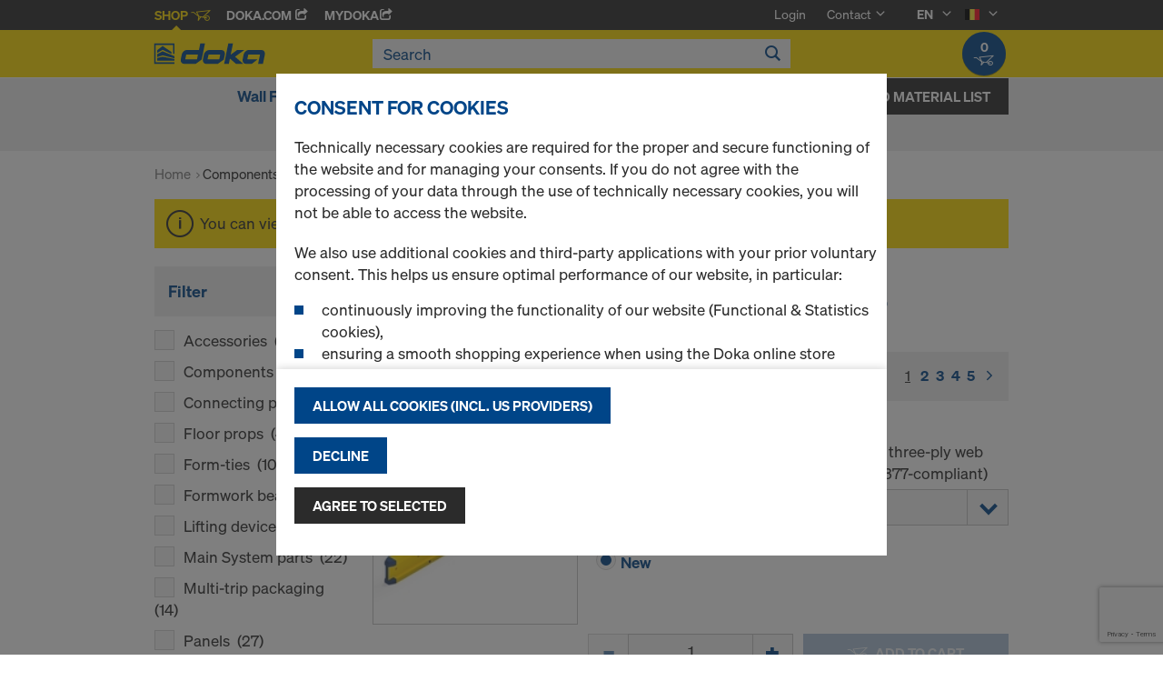

--- FILE ---
content_type: text/html;charset=UTF-8
request_url: https://shop.doka.com/shop/be/en/components-%26-accessories/c/1093/
body_size: 30675
content:
<!DOCTYPE html>
<html lang="en">
    <head>
        <title>Components &amp; Accessories | Doka Belgium</title>

        <meta http-equiv="Content-Type" content="text/html; charset=utf-8"/>
        <meta http-equiv="X-UA-Compatible" content="IE=edge">
        <meta charset="utf-8">
        <meta http-equiv="cache-control" content="no-cache"/>
        <meta http-equiv="expires" content="0"/>
        <meta http-equiv="pragma" content="no-cache"/>
        <meta http-equiv="content-language" content="en"/>

        <meta name="viewport" content="width=device-width, initial-scale=1, maximum-scale=2">

        <!-- verification for Facebook -->
        <meta name="facebook-domain-verification" content="ywvkzm0bghahibljmpnqzppovon5h8"/>

        <meta name="title" content="Components &amp; Accessories"/>
            <meta name="keywords">
<meta name="description">
<meta name="robots" content="index,follow">
<link rel="icon" type="image/svg+xml" href="/shop/_ui/responsive/theme-doka/images/favicon.svg" />
        <link rel="icon" type="image/png" sizes="32x32" href="/shop/_ui/responsive/theme-doka/images/favicon-32x32.png" />
        <link rel="icon" type="image/png" sizes="16x16" href="/shop/_ui/responsive/theme-doka/images/favicon-16x16.png" />
        <link rel="icon" type="image/x-icon" href="/shop/_ui/responsive/theme-doka/images/favicon.ico?v=2025"/>
        <link rel="apple-touch-icon" sizes="180x180" href="/shop/_ui/responsive/theme-doka/images/apple-touch-icon.png" />
        <meta name="apple-mobile-web-app-title" content="Doka Shop" />
        <link rel="manifest" href="/shop/_ui/responsive/theme-doka/images/site.webmanifest" />

        <link rel="alternate" href="https://shop.doka.com/shop/be/de/components-%26-accessories/c/1093/" hreflang="de"/>
        <link rel="alternate" href="https://shop.doka.com/shop/be/en/components-%26-accessories/c/1093/" hreflang="en"/>
        <link rel="alternate" href="https://shop.doka.com/shop/be/fr/components-%26-accessories/c/1093/" hreflang="fr"/>
        <link rel="alternate" href="https://shop.doka.com/shop/be/nl/components-%26-accessories/c/1093/" hreflang="nl"/>
        <link rel="stylesheet" type="text/css" href="//fonts.googleapis.com/css?family=Open+Sans:400,300,300italic,400italic,600,600italic,700,700italic,800,800italic" />
<link rel="stylesheet" type="text/css" media="all" href="/shop/_ui/addons/smarteditaddon/responsive/common/css/smarteditaddon.css?v=4.5.1.1"/>
		<link rel="stylesheet" type="text/css" media="all" href="/shop/_ui/responsive/common/css/theme.min.css?v=4.5.1.1"/>
<link rel="stylesheet" type="text/css" media="all" href="/shop/_ui/responsive/common/css/screen.min.css?v=4.5.1.1"/>




<script>

	function trackProductClick(listType, name, id, price, variant) {
		if(ACC.config.googleAnalyticsEnabled) {
			var dataToTrack = {
				event: "productClick",
				ecommerce: {
					click: {
						actionField: {
							list: listType
						},
						products: []
					}
				}
			};
			
			dataToTrack.ecommerce.click.products.push({
				"name": name,
				"id": id,
				"price": price,
				"brand": "Doka",
				//"category": "",
				"variant": variant
			});
			
			dataLayer.push(dataToTrack);
		}
	}
	
	function trackAddToCart(name, id, price, quantity) {
		if(ACC.config.googleAnalyticsEnabled) {
			var dataToTrack = {
				event: "addToCart",
				ecommerce: {
					currencyCode: "EUR",
					add: {
						products: [{
							"name": name,
							"id": id,
							"price": price,
							"brand": "Doka",
							"quantity": quantity,
							//"variant": variant,
							//"category": ""
						}]
					}
				}
			};
			
			dataLayer.push(dataToTrack);
		}
	}
	
	function trackRemoveFromCart(name, id, price, quantity) {
		if(ACC.config.googleAnalyticsEnabled) {
			var dataToTrack = {
				event: "removeFromCart",
				ecommerce: {
					remove: {
						products: [{
							"name": name,
							"id": id,
							"price": price,
							"brand": "Doka",
							"quantity": quantity,
							//"variant": variant,
							//"category": ""
						}]
					}
				}
			};
			
			dataLayer.push(dataToTrack);
		}
	}

</script>


<script>
	function trackPromotionClick(name, creative, position) {
		if(ACC.config.googleAnalyticsEnabled) {
			var dataToTrack = {
				event: 'promotionClick',
				ecommerce: {
					promoClick: {
						promotions: [
							{
								name: name,
								creative: creative,
								position: position
							}
						]
					}
				}
			};
			
			dataLayer.push(dataToTrack);
		}
	}
</script>





  










  <script>
    function onContactFormSubmit(token) {
      if (window.ContactForm.validateHoneypot) {
        if (!window.ContactForm.validateHoneypot()) {
          return false;
        }
      }
      document.getElementById('dokaContactForm').submit();
    }

    function onLoginFormSubmit(token) {
      document.getElementById('loginForm').submit();
    }

    function onMaterialListMailSubmit(token) {
      return new Promise(function (resolve, reject) {
        if (grecaptcha === undefined) {
          //return
          reject();
        }

        var response = grecaptcha.getResponse();

        if (!response) {
          //return
          reject();
        }

        //bind loading animation to dynamic loaded button
        var btn = document.querySelector('.js-materiallist-mail-submit');
        if (btn !== null) {
          var loader = Ladda.create(btn);
        }

        // Start loading
        loader.start();

        // add val from url to input
        function getUrlVars() {
          var vars = {};
          window.location.href.replace(
            /[?&]+([^=&]+)=([^&]*)/gi,
            function (m, key, value) {
              vars[key] = value;
            }
          );
          return vars;
        }

        $('#application').val(getUrlVars().a);

        // add products
        // clear container
        $('.entriesContainer').html('');

        // add all products to form
        $('.js-product-item:visible', '.js-unavailable-entries').each(function (
          i
        ) {
          var $productItem = $(this),
            qty = $('.js-quantity-input', $productItem).val(),
            code = $('.js-code-input', $productItem).val();

          $('.entriesContainer').append(
            '<input class="hidden" name="entries[' +
              i +
              '].quantity" value="' +
              qty +
              '"/>'
          );
          $('.entriesContainer').append(
            '<input class="hidden" name="entries[' +
              i +
              '].productCode" value="' +
              code +
              '"/>'
          );
        });

        var modalUrl = ACC.config.encodedContextPath + '/materiallist/email';

        // bind events to form on popUp init
        var formData = $('#dokaEmailMaterialListData').serialize();

        $.ajax({
          url: modalUrl,
          method: 'POST',
          data: formData,
          success: function (result) {
            $('#cboxLoadedContent').empty();
            $('#cboxLoadedContent').append(result);
            Colorbox.resize();
            resolve();
          },
          error: function (xhr, error) {
            if (error.status == 403) {
              Helper.redirectToLoginPage();
            } else {
              $('#cboxLoadedContent').empty();
              $('#cboxLoadedContent').append(xhr.responseText);
              Colorbox.resize();
              reject();
            }
          },
        });
      });
    }

    function onUploadMaterialListFormSubmit(token) {
      document.getElementById('uploadMaterialListForm').submit();
    }
  </script>
  <script
    src="https://www.google.com/recaptcha/api.js?render=6LeqZmIrAAAAAF9EURwVdzgfHrjvpSZ5VtLmrbNB"
  ></script>

</head>

    <body
        class="smartedit-page-uid-productGrid smartedit-page-uuid-eyJpdGVtSWQiOiJwcm9kdWN0R3JpZCIsImNhdGFsb2dJZCI6ImRva2FCRUNvbnRlbnRDYXRhbG9nIiwiY2F0YWxvZ1ZlcnNpb24iOiJPbmxpbmUifQ== smartedit-catalog-version-uuid-dokaBEContentCatalog/Online page-productGrid pageType-CategoryPage template-pages-category-productGridPage  language-en ecx">

        <!-- no index start -->
        <div class="branding-mobile hidden-md hidden-lg" style="display: none;">
            <div class="container">
                <div class="row">
                    <div class="col-xs-12 js-mobile-logo">
                            </div>
                </div>
            </div>
        </div>
        <div data-currency-iso-code="EUR" class="main-container container">

            <div class="yCmsContentSlot container">
</div><header class="main-header main-header-md layoutSection ">
    <div class="meta-nav">
        <div class="container">
            <div class="pull-left">
                <a href="https://shop.doka.com/shop/" class="active">
    Shop
    <span class="icon iconcart"></span>
</a>
<a href="https://doka.com/" target="_blank">
    Doka.com
    <span class="icon iconexternal"></span>
</a>

<a href="https://mydoka.doka.com/" target="_blank">
            myDoka<span class="icon iconexternal"></span>
        </a>
    </div>

            <div class="pull-right">
                <ul class="hidden-xs hidden-sm js-meta-nav">
                    <li>
                            <a href="/shop/be/en/login">
                                Login</a>
                        </li>
                        <li class="meta-navigation-contact js-meta-nav-item">
                            <a href="#">
                                        Contact</a>
                                    <span class="icon iconarrow_down"></span>
                                    <div class="sub-nav">
                                        <ul>
                                            <li class="top contact-person">
                                                








<p>Do you have any questions about our online shop or do you need any help? Do not hesitate to contact us: <a href="mailto:shop-be@doka.com">shop-be@doka.com</a></p>
<p>Please also have a look at our <a href="/shop/be/en/faq">FAQ</a>.</p></li>
                                            <li>
                                                <a href="/shop/be/en/contact-form">
                                                    Contact Form</a>
                                            </li>
                                        </ul>
                                    </div>
                                </li>
                    <li class="language-selector hidden-xs hidden-sm js-meta-nav-item">
                            <form id="language-form" action="/shop/be/en/_s/language" method="post"><input type="hidden" name="code" value="" />
                            <div>
<input type="hidden" name="CSRFToken" value="c46f01ff-9a89-4e12-a144-0260911824d0" />
</div></form><span class="active"> EN</span>

                            <span class="icon iconarrow_down"></span>
                                <div class="sub-nav">
                                    <ul>
                                        <li>
                                                    <a href="" data-code="nl"> NL</a>
                                                </li>
                                            <li>
                                                    <a href="" data-code="fr"> FR</a>
                                                </li>
                                            <li>
                                                    <a href="" data-code="de"> DE</a>
                                                </li>
                                            </ul>
                                </div>
                            </li>

                        <li class="country-selector hidden-xs hidden-sm  js-meta-nav-item">
                            <form id="country-form" action="/shop/be/en/_s/country" method="post"><input type="hidden" name="country" value="" />
                            <div>
<input type="hidden" name="CSRFToken" value="c46f01ff-9a89-4e12-a144-0260911824d0" />
</div></form><img
                                src="/shop/_ui/responsive/common/images/be.png"
                                alt="be"
                            />

                            <span class="icon iconarrow_down"></span>
                                <div class="sub-nav">
                                    <ul>
                                        <li>
                                                <a href="" data-code="AU">
                                                    <!-- Note: text needs to be in the same line as image to avoid empty space rendered -->
                                                    <img
                                                        src="/shop/_ui/responsive/common/images/au.png"
                                                        alt="au"
                                                    />
                                                    Australia</a>
                                            </li>
                                        <li>
                                                <a href="" data-code="AT">
                                                    <!-- Note: text needs to be in the same line as image to avoid empty space rendered -->
                                                    <img
                                                        src="/shop/_ui/responsive/common/images/at.png"
                                                        alt="at"
                                                    />
                                                    Austria</a>
                                            </li>
                                        <li>
                                                <a href="" data-code="BG">
                                                    <!-- Note: text needs to be in the same line as image to avoid empty space rendered -->
                                                    <img
                                                        src="/shop/_ui/responsive/common/images/bg.png"
                                                        alt="bg"
                                                    />
                                                    Bulgaria</a>
                                            </li>
                                        <li>
                                                <a href="" data-code="CA">
                                                    <!-- Note: text needs to be in the same line as image to avoid empty space rendered -->
                                                    <img
                                                        src="/shop/_ui/responsive/common/images/ca.png"
                                                        alt="ca"
                                                    />
                                                    Canada</a>
                                            </li>
                                        <li>
                                                <a href="" data-code="CL">
                                                    <!-- Note: text needs to be in the same line as image to avoid empty space rendered -->
                                                    <img
                                                        src="/shop/_ui/responsive/common/images/cl.png"
                                                        alt="cl"
                                                    />
                                                    Chile</a>
                                            </li>
                                        <li>
                                                <a href="" data-code="HR">
                                                    <!-- Note: text needs to be in the same line as image to avoid empty space rendered -->
                                                    <img
                                                        src="/shop/_ui/responsive/common/images/hr.png"
                                                        alt="hr"
                                                    />
                                                    Croatia</a>
                                            </li>
                                        <li>
                                                <a href="" data-code="CZ">
                                                    <!-- Note: text needs to be in the same line as image to avoid empty space rendered -->
                                                    <img
                                                        src="/shop/_ui/responsive/common/images/cz.png"
                                                        alt="cz"
                                                    />
                                                    Czech Republic</a>
                                            </li>
                                        <li>
                                                <a href="" data-code="DK">
                                                    <!-- Note: text needs to be in the same line as image to avoid empty space rendered -->
                                                    <img
                                                        src="/shop/_ui/responsive/common/images/dk.png"
                                                        alt="dk"
                                                    />
                                                    Denmark</a>
                                            </li>
                                        <li>
                                                <a href="" data-code="EE">
                                                    <!-- Note: text needs to be in the same line as image to avoid empty space rendered -->
                                                    <img
                                                        src="/shop/_ui/responsive/common/images/ee.png"
                                                        alt="ee"
                                                    />
                                                    Estonia</a>
                                            </li>
                                        <li>
                                                <a href="" data-code="FI">
                                                    <!-- Note: text needs to be in the same line as image to avoid empty space rendered -->
                                                    <img
                                                        src="/shop/_ui/responsive/common/images/fi.png"
                                                        alt="fi"
                                                    />
                                                    Finland</a>
                                            </li>
                                        <li>
                                                <a href="" data-code="FR">
                                                    <!-- Note: text needs to be in the same line as image to avoid empty space rendered -->
                                                    <img
                                                        src="/shop/_ui/responsive/common/images/fr.png"
                                                        alt="fr"
                                                    />
                                                    France</a>
                                            </li>
                                        <li>
                                                <a href="" data-code="DE">
                                                    <!-- Note: text needs to be in the same line as image to avoid empty space rendered -->
                                                    <img
                                                        src="/shop/_ui/responsive/common/images/de.png"
                                                        alt="de"
                                                    />
                                                    Germany</a>
                                            </li>
                                        <li>
                                                <a href="" data-code="GR">
                                                    <!-- Note: text needs to be in the same line as image to avoid empty space rendered -->
                                                    <img
                                                        src="/shop/_ui/responsive/common/images/gr.png"
                                                        alt="gr"
                                                    />
                                                    Greece</a>
                                            </li>
                                        <li>
                                                <a href="" data-code="HU">
                                                    <!-- Note: text needs to be in the same line as image to avoid empty space rendered -->
                                                    <img
                                                        src="/shop/_ui/responsive/common/images/hu.png"
                                                        alt="hu"
                                                    />
                                                    Hungary</a>
                                            </li>
                                        <li>
                                                <a href="" data-code="IT">
                                                    <!-- Note: text needs to be in the same line as image to avoid empty space rendered -->
                                                    <img
                                                        src="/shop/_ui/responsive/common/images/it.png"
                                                        alt="it"
                                                    />
                                                    Italy</a>
                                            </li>
                                        <li>
                                                <a href="" data-code="LV">
                                                    <!-- Note: text needs to be in the same line as image to avoid empty space rendered -->
                                                    <img
                                                        src="/shop/_ui/responsive/common/images/lv.png"
                                                        alt="lv"
                                                    />
                                                    Latvia</a>
                                            </li>
                                        <li>
                                                <a href="" data-code="LT">
                                                    <!-- Note: text needs to be in the same line as image to avoid empty space rendered -->
                                                    <img
                                                        src="/shop/_ui/responsive/common/images/lt.png"
                                                        alt="lt"
                                                    />
                                                    Lithuania</a>
                                            </li>
                                        <li>
                                                <a href="" data-code="LU">
                                                    <!-- Note: text needs to be in the same line as image to avoid empty space rendered -->
                                                    <img
                                                        src="/shop/_ui/responsive/common/images/lu.png"
                                                        alt="lu"
                                                    />
                                                    Luxembourg</a>
                                            </li>
                                        <li>
                                                <a href="" data-code="NL">
                                                    <!-- Note: text needs to be in the same line as image to avoid empty space rendered -->
                                                    <img
                                                        src="/shop/_ui/responsive/common/images/nl.png"
                                                        alt="nl"
                                                    />
                                                    Netherlands</a>
                                            </li>
                                        <li>
                                                <a href="" data-code="NO">
                                                    <!-- Note: text needs to be in the same line as image to avoid empty space rendered -->
                                                    <img
                                                        src="/shop/_ui/responsive/common/images/no.png"
                                                        alt="no"
                                                    />
                                                    Norway</a>
                                            </li>
                                        <li>
                                                <a href="" data-code="OM">
                                                    <!-- Note: text needs to be in the same line as image to avoid empty space rendered -->
                                                    <img
                                                        src="/shop/_ui/responsive/common/images/om.png"
                                                        alt="om"
                                                    />
                                                    Oman</a>
                                            </li>
                                        <li>
                                                <a href="" data-code="PE">
                                                    <!-- Note: text needs to be in the same line as image to avoid empty space rendered -->
                                                    <img
                                                        src="/shop/_ui/responsive/common/images/pe.png"
                                                        alt="pe"
                                                    />
                                                    Peru</a>
                                            </li>
                                        <li>
                                                <a href="" data-code="PL">
                                                    <!-- Note: text needs to be in the same line as image to avoid empty space rendered -->
                                                    <img
                                                        src="/shop/_ui/responsive/common/images/pl.png"
                                                        alt="pl"
                                                    />
                                                    Poland</a>
                                            </li>
                                        <li>
                                                <a href="" data-code="PT">
                                                    <!-- Note: text needs to be in the same line as image to avoid empty space rendered -->
                                                    <img
                                                        src="/shop/_ui/responsive/common/images/pt.png"
                                                        alt="pt"
                                                    />
                                                    Portugal</a>
                                            </li>
                                        <li>
                                                <a href="" data-code="QA">
                                                    <!-- Note: text needs to be in the same line as image to avoid empty space rendered -->
                                                    <img
                                                        src="/shop/_ui/responsive/common/images/qa.png"
                                                        alt="qa"
                                                    />
                                                    Qatar</a>
                                            </li>
                                        <li>
                                                <a href="" data-code="RO">
                                                    <!-- Note: text needs to be in the same line as image to avoid empty space rendered -->
                                                    <img
                                                        src="/shop/_ui/responsive/common/images/ro.png"
                                                        alt="ro"
                                                    />
                                                    Romania</a>
                                            </li>
                                        <li>
                                                <a href="" data-code="SA">
                                                    <!-- Note: text needs to be in the same line as image to avoid empty space rendered -->
                                                    <img
                                                        src="/shop/_ui/responsive/common/images/sa.png"
                                                        alt="sa"
                                                    />
                                                    Saudi Arabia</a>
                                            </li>
                                        <li>
                                                <a href="" data-code="RS">
                                                    <!-- Note: text needs to be in the same line as image to avoid empty space rendered -->
                                                    <img
                                                        src="/shop/_ui/responsive/common/images/rs.png"
                                                        alt="rs"
                                                    />
                                                    Serbia</a>
                                            </li>
                                        <li>
                                                <a href="" data-code="SK">
                                                    <!-- Note: text needs to be in the same line as image to avoid empty space rendered -->
                                                    <img
                                                        src="/shop/_ui/responsive/common/images/sk.png"
                                                        alt="sk"
                                                    />
                                                    Slovakia</a>
                                            </li>
                                        <li>
                                                <a href="" data-code="SI">
                                                    <!-- Note: text needs to be in the same line as image to avoid empty space rendered -->
                                                    <img
                                                        src="/shop/_ui/responsive/common/images/si.png"
                                                        alt="si"
                                                    />
                                                    Slovenia</a>
                                            </li>
                                        <li>
                                                <a href="" data-code="ES">
                                                    <!-- Note: text needs to be in the same line as image to avoid empty space rendered -->
                                                    <img
                                                        src="/shop/_ui/responsive/common/images/es.png"
                                                        alt="es"
                                                    />
                                                    Spain</a>
                                            </li>
                                        <li>
                                                <a href="" data-code="SE">
                                                    <!-- Note: text needs to be in the same line as image to avoid empty space rendered -->
                                                    <img
                                                        src="/shop/_ui/responsive/common/images/se.png"
                                                        alt="se"
                                                    />
                                                    Sweden</a>
                                            </li>
                                        <li>
                                                <a href="" data-code="CH">
                                                    <!-- Note: text needs to be in the same line as image to avoid empty space rendered -->
                                                    <img
                                                        src="/shop/_ui/responsive/common/images/ch.png"
                                                        alt="ch"
                                                    />
                                                    Switzerland</a>
                                            </li>
                                        <li>
                                                <a href="" data-code="TR">
                                                    <!-- Note: text needs to be in the same line as image to avoid empty space rendered -->
                                                    <img
                                                        src="/shop/_ui/responsive/common/images/tr.png"
                                                        alt="tr"
                                                    />
                                                    Turkey</a>
                                            </li>
                                        <li>
                                                <a href="" data-code="UA">
                                                    <!-- Note: text needs to be in the same line as image to avoid empty space rendered -->
                                                    <img
                                                        src="/shop/_ui/responsive/common/images/ua.png"
                                                        alt="ua"
                                                    />
                                                    Ukraine</a>
                                            </li>
                                        <li>
                                                <a href="" data-code="AE">
                                                    <!-- Note: text needs to be in the same line as image to avoid empty space rendered -->
                                                    <img
                                                        src="/shop/_ui/responsive/common/images/ae.png"
                                                        alt="ae"
                                                    />
                                                    United Arab Emirates</a>
                                            </li>
                                        <li>
                                                <a href="" data-code="GB">
                                                    <!-- Note: text needs to be in the same line as image to avoid empty space rendered -->
                                                    <img
                                                        src="/shop/_ui/responsive/common/images/gb.png"
                                                        alt="gb"
                                                    />
                                                    United Kingdom</a>
                                            </li>
                                        <li>
                                                <a href="" data-code="US">
                                                    <!-- Note: text needs to be in the same line as image to avoid empty space rendered -->
                                                    <img
                                                        src="/shop/_ui/responsive/common/images/us.png"
                                                        alt="us"
                                                    />
                                                    United States</a>
                                            </li>
                                        </ul>
                                </div>
                            </li>
                    </ul>

                <span class="js-toggle-sm-navigation icon iconmenu visible-sm"></span>
            </div>
        </div>
    </div>

    <!-- Mobile Navigation -->
    <div class="offcanvas-navigation">
        <nav>
            <ul>
                <li class="visible-xs">
			<a href="#"><strong>Wall Formwork</strong></a><span class="icon iconarrow_right"></span>
			
			<div class="sub-nav">
					<ul>
						<li>
									<a href="#" class="title">Framed formwork</a><span class="icon iconarrow_right"></span>
									<div class="sub-nav">
										<a href="/shop/be/en/wall-formwork/framed-formwork/framax-xlife-plus/c/6323/">Framax Xlife plus</a>
										<a href="/shop/be/en/wall-formwork/framed-formwork/framax-xlife/c/1757/">Framax Xlife</a>
										<a href="/shop/be/en/wall-formwork/framed-formwork/frami-xlife/c/4342/">Frami Xlife</a>
										<a href="/shop/be/en/wall-formwork/framed-formwork/alu-framax-xlife/c/1758/">Alu-Framax Xlife</a>
										<a href="/shop/be/en/wall-formwork/framed-formwork/dokaxlight/c/23990/">DokaXlight</a>
										</div>
								</li>
								
						<li>
									<a href="#" class="title">Column formwork</a><span class="icon iconarrow_right"></span>
									<div class="sub-nav">
										<a href="/shop/be/en/wall-formwork/column-formwork/column-formwork-ks-xlife/c/1102/">Column formwork KS Xlife</a>
										<a href="/shop/be/en/wall-formwork/column-formwork/column-formwork-framax-xlife/c/1101/">Column formwork Framax Xlife</a>
										<a href="/shop/be/en/wall-formwork/column-formwork/column-formwork-frami-xlife/c/4432/">Column formwork Frami Xlife</a>
										<a href="/shop/be/en/wall-formwork/column-formwork/column-formwork-rs/c/1105/">Column formwork RS</a>
										<a href="/shop/be/en/wall-formwork/column-formwork/column-formwork-alu-framax-xlife/c/6222/">Column formwork Alu-Framax Xlife</a>
										</div>
								</li>
								
						<li>
									<a href="#" class="title">Single-sided formwork</a><span class="icon iconarrow_right"></span>
									<div class="sub-nav">
										<a href="/shop/be/en/wall-formwork/single-sided-formwork/supporting-construction-frame-%22universal%22/c/4414/">Supporting construction frame "Universal"</a>
										<a href="/shop/be/en/wall-formwork/single-sided-formwork/supporting-construction-frame-%22variable%22/c/4413/">Supporting construction frame "Variable"</a>
										</div>
								</li>
								
						</ul>
				</div>
			</li>

<li class="visible-xs">
			<a href="#"><strong>Floor Formwork</strong></a><span class="icon iconarrow_right"></span>
			
			<div class="sub-nav">
					<ul>
						<li>
									<a href="#" class="title">Panel floor formwork</a><span class="icon iconarrow_right"></span>
									<div class="sub-nav">
										<a href="/shop/be/en/floor-formwork/panel-floor-formwork/dokadek-30/c/5553/">Dokadek 30</a>
										</div>
								</li>
								
						<li>
									<a href="#" class="title">Timber-beam floor formwork</a><span class="icon iconarrow_right"></span>
									<div class="sub-nav">
										<a href="/shop/be/en/floor-formwork/timber-beam-floor-formwork/dokaflex/c/1107/">Dokaflex</a>
										</div>
								</li>
								
						<li>
									<a href="#" class="title">Shoring towers</a><span class="icon iconarrow_right"></span>
									<div class="sub-nav">
										<a href="/shop/be/en/shoring/shoring/load-bearing-tower-staxo-40/c/4428/">Load-bearing tower Staxo 40</a>
										<a href="/shop/be/en/shoring/shoring/load-bearing-tower-staxo-100/c/3215/">Load-bearing tower Staxo 100</a>
										</div>
								</li>
								
						</ul>
				</div>
			</li>

<li class="visible-xs">
			<a href="#"><strong>Components & Accessories</strong></a><span class="icon iconarrow_right"></span>
			
			<div class="sub-nav">
					<ul>
						<li>
									<a href="#" class="title">Formwork beams</a><span class="icon iconarrow_right"></span>
									<div class="sub-nav">
										<a href="/shop/be/en/components-%26-accessories/formwork-beams/beam-h20-top/c/4391/">Beam H20 top</a>
										<a href="/shop/be/en/components-%26-accessories/formwork-beams/beam-h20-eco/c/4392/">Beam H20 eco</a>
										</div>
								</li>
								
						<li>
									<a href="#" class="title">3-ply formwork sheets</a><span class="icon iconarrow_right"></span>
									<div class="sub-nav">
										<a href="/shop/be/en/components-%26-accessories/3-ply-formwork-sheets/formwork-sheet-3-so/c/4395/">Formwork sheet 3-SO</a>
										<a href="/shop/be/en/components-%26-accessories/3-ply-formwork-sheets/formwork-sheet-3s-basic/c/9176/">Formwork sheet 3S basic</a>
										</div>
								</li>
								
						<li>
									<a href="#" class="title">Release-agents</a><span class="icon iconarrow_right"></span>
									<div class="sub-nav">
										<a href="/shop/be/en/components-%26-accessories/release-agents/doka-trenn/c/4402/">Doka-Trenn</a>
										<a href="/shop/be/en/components-%26-accessories/release-agents/doka-optix/c/4403/">Doka-OptiX</a>
										</div>
								</li>
								
						<li>
									<a href="#" class="title">Floor props</a><span class="icon iconarrow_right"></span>
									<div class="sub-nav">
										<a href="/shop/be/en/components-%26-accessories/floor-props/floor-prop-eurex-top/c/4404/">Floor prop Eurex top</a>
										<a href="/shop/be/en/components-%26-accessories/floor-props/floor-props-eurex-eco/c/6297/">Floor props Eurex eco</a>
										</div>
								</li>
								
						<li>
									<a href="#" class="title">Form ties/Suspension cones</a><span class="icon iconarrow_right"></span>
									<div class="sub-nav">
										<a href="/shop/be/en/components-%26-accessories/form-ties-suspension-cones/tie-rod-system-15-0/c/1128/">Tie rod system 15.0</a>
										<a href="/shop/be/en/components-%26-accessories/form-ties-suspension-cones/tie-rod-system-20-0/c/1129/">Tie rod system 20.0</a>
										<a href="/shop/be/en/components-%26-accessories/form-ties-suspension-cones/tie-rod-system-26-5/c/1130/">Tie rod system 26.5</a>
										<a href="/shop/be/en/components-%26-accessories/form-ties-suspension-cones/plugs-cones/c/c0018/">Plugs / Cones</a>
										</div>
								</li>
								
						<li>
									<a href="#" class="title">Formwork accessories</a><span class="icon iconarrow_right"></span>
									<div class="sub-nav">
										<a href="/shop/be/en/components-%26-accessories/formwork-accessories/plumbing-accessories/c/5420/">Plumbing accessories</a>
										<a href="/shop/be/en/multi-trip-packaging/multi-trip-packaging/c/4409/">Multi-trip packaging</a>
										<a href="/shop/be/en/components-%26-accessories/formwork-accessories/fair-faced-concrete/c/4410/">Fair-faced concrete</a>
										<a href="/shop/be/en/components-%26-accessories/formwork-accessories/alignment-struts-dokarex/c/10533/">Alignment struts DokaRex</a>
										<a href="/shop/be/en/components-%26-accessories/formwork-accessories/scaffold-tubes-and-couplings/c/6142/">Scaffold tubes and couplings</a>
										<a href="/shop/be/en/components-%26-accessories/formwork-accessories/stacking-cones/c/6144/">Stacking cones</a>
										</div>
								</li>
								
						<li>
									<a href="#" class="title">Aluminium formwork beams</a><span class="icon iconarrow_right"></span>
									<div class="sub-nav">
										<a href="/shop/be/en/components-%26-accessories/aluminium-formwork-beams/alu-box-beam/c/5918/">Alu box beam</a>
										</div>
								</li>
								
						<li>
									<a href="#" class="title">Multi-ply formwork sheets</a><span class="icon iconarrow_right"></span>
									<div class="sub-nav">
										<a href="/shop/be/en/components-%26-accessories/multi-ply-formwork-sheets/xface-sheet/c/6121/">Xface sheet</a>
										<a href="/shop/be/en/components-%26-accessories/multi-ply-formwork-sheets/xlife-sheet/c/4400/">Xlife sheet</a>
										<a href="/shop/be/en/components-%26-accessories/multi-ply-formwork-sheets/replacement-sheets/c/c0007/">Replacement Sheets</a>
										</div>
								</li>
								
						</ul>
				</div>
			</li>

<li class="visible-xs">
			<a href="#"><strong>Safety Products</strong></a><span class="icon iconarrow_right"></span>
			
			<div class="sub-nav">
					<ul>
						<li>
									<a href="#" class="title">Working and protection platforms</a><span class="icon iconarrow_right"></span>
									<div class="sub-nav">
										<a href="/shop/be/en/safety-products/working-and-protection-platforms/xsafe-platform-system-plus/c/4443/">Xsafe platform system plus</a>
										</div>
								</li>
								
						<li>
									<a href="#" class="title">Fall protection</a><span class="icon iconarrow_right"></span>
									<div class="sub-nav">
										<a href="/shop/be/en/safety-products/fall-protection/xsafe-edge-protection-xp/c/4430/">Xsafe edge protection XP</a>
										<a href="/shop/be/en/safety-products/fall-protection/freefalcon/c/19489/">FreeFalcon</a>
										</div>
								</li>
								
						<li>
									<a href="#" class="title">Access systems</a><span class="icon iconarrow_right"></span>
									<div class="sub-nav">
										<a href="/shop/be/en/safety-products/access-systems/ladder-system-xs/c/3217/">Ladder system XS</a>
										</div>
								</li>
								
						</ul>
				</div>
			</li>

<li class="visible-xs">
			<a href="#"><strong>Scaffolding</strong></a><span class="icon iconarrow_right"></span>
			
			<div class="sub-nav">
					<ul>
						<li>
									<a href="#" class="title">Scaffolding</a><span class="icon iconarrow_right"></span>
									<div class="sub-nav">
										<a href="/shop/be/en/scaffolding/scaffolding/ringlock/c/26377/">Ringlock</a>
										</div>
								</li>
								
						</ul>
				</div>
			</li>

<li class="visible-xs">
			<a href="#"><strong>Shoring</strong></a><span class="icon iconarrow_right"></span>
			
			<div class="sub-nav">
					<ul>
						<li>
									<a href="#" class="title">Shoring</a><span class="icon iconarrow_right"></span>
									<div class="sub-nav">
										<a href="/shop/be/en/shoring/shoring/stair-tower-250/c/1518/">Stair tower 250</a>
										<a href="/shop/be/en/shoring/shoring/load-bearing-tower-staxo-40/c/4428/">Load-bearing tower Staxo 40</a>
										<a href="/shop/be/en/shoring/shoring/load-bearing-tower-staxo-100/c/3215/">Load-bearing tower Staxo 100</a>
										</div>
								</li>
								
						</ul>
				</div>
			</li>

<!-- User logged in -->
                <!-- Anonymous User -->
                <li>
                        <a href="/shop/be/en/login">
                            Login
                        </a>
                    </li>
                    <li class="meta-navigation-contact">
                        <a href="#">
                                    Contact</a>
                                <span class="icon iconarrow_right"></span>
                                <div class="sub-nav">
                                    <ul>
                                        <li class="top contact-person">
                                            








<p>Do you have any questions about our online shop or do you need any help? Do not hesitate to contact us: <a href="mailto:shop-be@doka.com">shop-be@doka.com</a></p>
<p>Please also have a look at our <a href="/shop/be/en/faq">FAQ</a>.</p></li>
                                        <li>
                                            <a href="/shop/be/en/contact-form">
                                                Contact Form</a>
                                        </li>
                                    </ul>
                                </div>
                            </li>
                <li class="language-selector">
                        <a href="#" class="active">
                            EN</a>
                        <span class="icon iconarrow_right"></span>
                            <div class="sub-nav">
                                <ul>
                                    <li>
                                                <a href="" data-code="nl">
                                                    NL</a>
                                            </li>
                                        <li>
                                                <a href="" data-code="fr">
                                                    FR</a>
                                            </li>
                                        <li>
                                                <a href="" data-code="de">
                                                    DE</a>
                                            </li>
                                        </ul>
                            </div>
                        </li>
                    <li class="country-selector">
                        <a href="#">
                            <img
                                src="/shop/_ui/responsive/common/images/be.png"
                                alt="be"
                            />
                        </a>

                        <span class="icon iconarrow_right"></span>

                            <div class="sub-nav">
                                <ul>
                                    <li>
                                            <a href="" data-code="AU">
                                                <img
                                                    src="/shop/_ui/responsive/common/images/au.png"
                                                    alt="au"
                                                />
                                                Australia</a>
                                        </li>
                                    <li>
                                            <a href="" data-code="AT">
                                                <img
                                                    src="/shop/_ui/responsive/common/images/at.png"
                                                    alt="at"
                                                />
                                                Austria</a>
                                        </li>
                                    <li>
                                            <a href="" data-code="BG">
                                                <img
                                                    src="/shop/_ui/responsive/common/images/bg.png"
                                                    alt="bg"
                                                />
                                                Bulgaria</a>
                                        </li>
                                    <li>
                                            <a href="" data-code="CA">
                                                <img
                                                    src="/shop/_ui/responsive/common/images/ca.png"
                                                    alt="ca"
                                                />
                                                Canada</a>
                                        </li>
                                    <li>
                                            <a href="" data-code="CL">
                                                <img
                                                    src="/shop/_ui/responsive/common/images/cl.png"
                                                    alt="cl"
                                                />
                                                Chile</a>
                                        </li>
                                    <li>
                                            <a href="" data-code="HR">
                                                <img
                                                    src="/shop/_ui/responsive/common/images/hr.png"
                                                    alt="hr"
                                                />
                                                Croatia</a>
                                        </li>
                                    <li>
                                            <a href="" data-code="CZ">
                                                <img
                                                    src="/shop/_ui/responsive/common/images/cz.png"
                                                    alt="cz"
                                                />
                                                Czech Republic</a>
                                        </li>
                                    <li>
                                            <a href="" data-code="DK">
                                                <img
                                                    src="/shop/_ui/responsive/common/images/dk.png"
                                                    alt="dk"
                                                />
                                                Denmark</a>
                                        </li>
                                    <li>
                                            <a href="" data-code="EE">
                                                <img
                                                    src="/shop/_ui/responsive/common/images/ee.png"
                                                    alt="ee"
                                                />
                                                Estonia</a>
                                        </li>
                                    <li>
                                            <a href="" data-code="FI">
                                                <img
                                                    src="/shop/_ui/responsive/common/images/fi.png"
                                                    alt="fi"
                                                />
                                                Finland</a>
                                        </li>
                                    <li>
                                            <a href="" data-code="FR">
                                                <img
                                                    src="/shop/_ui/responsive/common/images/fr.png"
                                                    alt="fr"
                                                />
                                                France</a>
                                        </li>
                                    <li>
                                            <a href="" data-code="DE">
                                                <img
                                                    src="/shop/_ui/responsive/common/images/de.png"
                                                    alt="de"
                                                />
                                                Germany</a>
                                        </li>
                                    <li>
                                            <a href="" data-code="GR">
                                                <img
                                                    src="/shop/_ui/responsive/common/images/gr.png"
                                                    alt="gr"
                                                />
                                                Greece</a>
                                        </li>
                                    <li>
                                            <a href="" data-code="HU">
                                                <img
                                                    src="/shop/_ui/responsive/common/images/hu.png"
                                                    alt="hu"
                                                />
                                                Hungary</a>
                                        </li>
                                    <li>
                                            <a href="" data-code="IT">
                                                <img
                                                    src="/shop/_ui/responsive/common/images/it.png"
                                                    alt="it"
                                                />
                                                Italy</a>
                                        </li>
                                    <li>
                                            <a href="" data-code="LV">
                                                <img
                                                    src="/shop/_ui/responsive/common/images/lv.png"
                                                    alt="lv"
                                                />
                                                Latvia</a>
                                        </li>
                                    <li>
                                            <a href="" data-code="LT">
                                                <img
                                                    src="/shop/_ui/responsive/common/images/lt.png"
                                                    alt="lt"
                                                />
                                                Lithuania</a>
                                        </li>
                                    <li>
                                            <a href="" data-code="LU">
                                                <img
                                                    src="/shop/_ui/responsive/common/images/lu.png"
                                                    alt="lu"
                                                />
                                                Luxembourg</a>
                                        </li>
                                    <li>
                                            <a href="" data-code="NL">
                                                <img
                                                    src="/shop/_ui/responsive/common/images/nl.png"
                                                    alt="nl"
                                                />
                                                Netherlands</a>
                                        </li>
                                    <li>
                                            <a href="" data-code="NO">
                                                <img
                                                    src="/shop/_ui/responsive/common/images/no.png"
                                                    alt="no"
                                                />
                                                Norway</a>
                                        </li>
                                    <li>
                                            <a href="" data-code="OM">
                                                <img
                                                    src="/shop/_ui/responsive/common/images/om.png"
                                                    alt="om"
                                                />
                                                Oman</a>
                                        </li>
                                    <li>
                                            <a href="" data-code="PE">
                                                <img
                                                    src="/shop/_ui/responsive/common/images/pe.png"
                                                    alt="pe"
                                                />
                                                Peru</a>
                                        </li>
                                    <li>
                                            <a href="" data-code="PL">
                                                <img
                                                    src="/shop/_ui/responsive/common/images/pl.png"
                                                    alt="pl"
                                                />
                                                Poland</a>
                                        </li>
                                    <li>
                                            <a href="" data-code="PT">
                                                <img
                                                    src="/shop/_ui/responsive/common/images/pt.png"
                                                    alt="pt"
                                                />
                                                Portugal</a>
                                        </li>
                                    <li>
                                            <a href="" data-code="QA">
                                                <img
                                                    src="/shop/_ui/responsive/common/images/qa.png"
                                                    alt="qa"
                                                />
                                                Qatar</a>
                                        </li>
                                    <li>
                                            <a href="" data-code="RO">
                                                <img
                                                    src="/shop/_ui/responsive/common/images/ro.png"
                                                    alt="ro"
                                                />
                                                Romania</a>
                                        </li>
                                    <li>
                                            <a href="" data-code="SA">
                                                <img
                                                    src="/shop/_ui/responsive/common/images/sa.png"
                                                    alt="sa"
                                                />
                                                Saudi Arabia</a>
                                        </li>
                                    <li>
                                            <a href="" data-code="RS">
                                                <img
                                                    src="/shop/_ui/responsive/common/images/rs.png"
                                                    alt="rs"
                                                />
                                                Serbia</a>
                                        </li>
                                    <li>
                                            <a href="" data-code="SK">
                                                <img
                                                    src="/shop/_ui/responsive/common/images/sk.png"
                                                    alt="sk"
                                                />
                                                Slovakia</a>
                                        </li>
                                    <li>
                                            <a href="" data-code="SI">
                                                <img
                                                    src="/shop/_ui/responsive/common/images/si.png"
                                                    alt="si"
                                                />
                                                Slovenia</a>
                                        </li>
                                    <li>
                                            <a href="" data-code="ES">
                                                <img
                                                    src="/shop/_ui/responsive/common/images/es.png"
                                                    alt="es"
                                                />
                                                Spain</a>
                                        </li>
                                    <li>
                                            <a href="" data-code="SE">
                                                <img
                                                    src="/shop/_ui/responsive/common/images/se.png"
                                                    alt="se"
                                                />
                                                Sweden</a>
                                        </li>
                                    <li>
                                            <a href="" data-code="CH">
                                                <img
                                                    src="/shop/_ui/responsive/common/images/ch.png"
                                                    alt="ch"
                                                />
                                                Switzerland</a>
                                        </li>
                                    <li>
                                            <a href="" data-code="TR">
                                                <img
                                                    src="/shop/_ui/responsive/common/images/tr.png"
                                                    alt="tr"
                                                />
                                                Turkey</a>
                                        </li>
                                    <li>
                                            <a href="" data-code="UA">
                                                <img
                                                    src="/shop/_ui/responsive/common/images/ua.png"
                                                    alt="ua"
                                                />
                                                Ukraine</a>
                                        </li>
                                    <li>
                                            <a href="" data-code="AE">
                                                <img
                                                    src="/shop/_ui/responsive/common/images/ae.png"
                                                    alt="ae"
                                                />
                                                United Arab Emirates</a>
                                        </li>
                                    <li>
                                            <a href="" data-code="GB">
                                                <img
                                                    src="/shop/_ui/responsive/common/images/gb.png"
                                                    alt="gb"
                                                />
                                                United Kingdom</a>
                                        </li>
                                    <li>
                                            <a href="" data-code="US">
                                                <img
                                                    src="/shop/_ui/responsive/common/images/us.png"
                                                    alt="us"
                                                />
                                                United States</a>
                                        </li>
                                    </ul>
                            </div>
                        </li>
                <li class="visible-xs meta-links">
                    <a href="https://shop.doka.com/shop/" class="active">
    Shop
    <span class="icon iconcart"></span>
</a>
<a href="https://doka.com/" target="_blank">
    Doka.com
    <span class="icon iconexternal"></span>
</a>

<a href="https://mydoka.doka.com/" target="_blank">
            myDoka<span class="icon iconexternal"></span>
        </a>
    </li>
            </ul>
        </nav>
    </div>

    <div class="nav-mid">
        <div class="container">
            <div class="row">
                <div class="col-sm-3 col-xs-6">
                    <a href="/shop/be/en/">
                        <img
                            class="logo"
                            src="/shop/_ui/responsive/common/images/doka_logo.svg"
                            alt="Doka N.V."
                        />
                    </a>
                </div>

                <div class="col-sm-6 col-lg-6 site-search hidden-xs">
                        <div class="ui-front">
    <form name="search_form_SearchBox" method="get"
          action="/shop/be/en/search/">
        <div class="input-group">
            <input type="text"
                       class="form-control js-site-search-input" name="text" value=""
                       maxlength="100" placeholder="Search"
                       data-options='{"autocompleteUrl" : "/shop/be/en/search/autocomplete/SearchBox","minCharactersBeforeRequest" : "3","waitTimeBeforeRequest" : "500","displayProductImages" : true}'>
            <span class="input-group-btn"> <button class="btn btn-link" type="submit" aria-label="Search">
						<span class="icon iconsearch" aria-hidden="true"></span>
					</button>
            </span>
        </div>
    </form>

</div>
</div>

                    <div class="col-sm-3 col-xs-6">
                        <a
                            href="/shop/be/en/cart"
                            rel="nofollow"
                            class="js-mini-cart-link"
                            data-mini-cart-refresh-url="/shop/be/en/cart/miniCart/TOTAL"
                        >
                            <span class="shopping-cart">
                                <span class="amount">0</span>
                                <span class="icon iconcart"></span>
                            </span>
                        </a>
                    </div>
                <span class="js-toggle-sm-navigation icon iconmenu visible-xs"></span>
            </div>
        </div>

        <div class="col-xs-12 site-search visible-xs">
                <div class="ui-front">
    <form name="search_form_SearchBox" method="get"
          action="/shop/be/en/search/">
        <div class="input-group">
            <input type="text"
                       class="form-control js-site-search-input" name="text" value=""
                       maxlength="100" placeholder="Search"
                       data-options='{"autocompleteUrl" : "/shop/be/en/search/autocomplete/SearchBox","minCharactersBeforeRequest" : "3","waitTimeBeforeRequest" : "500","displayProductImages" : true}'>
            <span class="input-group-btn"> <button class="btn btn-link" type="submit" aria-label="Search">
						<span class="icon iconsearch" aria-hidden="true"></span>
					</button>
            </span>
        </div>
    </form>

</div>
</div>
        </div>

    <div class="nav-bot hidden-xs nav-bot--space-right">
            <div class="container">
                <ul>

    <!-- category.key is 1st level category, category.value is child -->

        <li>
            <a href="#">Wall Formwork</a>

            <div class="hidden" data-all-url="/shop/be/en/wall-formwork/c/1081/" data-all-text="All Products: Wall Formwork">
                <!-- category.key is 2nd level category, category.value is child -->

                        <div class="col-sm-3 item">
                            <div class="title"><a href="/shop/be/en/wall-formwork/framed-formwork/c/3022/">Framed formwork</a></div>

                            <a href="/shop/be/en/wall-formwork/framed-formwork/framax-xlife-plus/c/6323/">Framax Xlife plus</a>
                            <a href="/shop/be/en/wall-formwork/framed-formwork/framax-xlife/c/1757/">Framax Xlife</a>
                            <a href="/shop/be/en/wall-formwork/framed-formwork/frami-xlife/c/4342/">Frami Xlife</a>
                            <a href="/shop/be/en/wall-formwork/framed-formwork/alu-framax-xlife/c/1758/">Alu-Framax Xlife</a>
                            <a href="/shop/be/en/wall-formwork/framed-formwork/dokaxlight/c/23990/">DokaXlight</a>
                            </div>

                        <!-- category.key is 2nd level category, category.value is child -->

                        <div class="col-sm-3 item">
                            <div class="title"><a href="/shop/be/en/wall-formwork/column-formwork/c/3024/">Column formwork</a></div>

                            <a href="/shop/be/en/wall-formwork/column-formwork/column-formwork-ks-xlife/c/1102/">Column formwork KS Xlife</a>
                            <a href="/shop/be/en/wall-formwork/column-formwork/column-formwork-framax-xlife/c/1101/">Column formwork Framax Xlife</a>
                            <a href="/shop/be/en/wall-formwork/column-formwork/column-formwork-frami-xlife/c/4432/">Column formwork Frami Xlife</a>
                            <a href="/shop/be/en/wall-formwork/column-formwork/column-formwork-rs/c/1105/">Column formwork RS</a>
                            <a href="/shop/be/en/wall-formwork/column-formwork/column-formwork-alu-framax-xlife/c/6222/">Column formwork Alu-Framax Xlife</a>
                            </div>

                        <!-- category.key is 2nd level category, category.value is child -->

                        <div class="col-sm-3 item">
                            <div class="title"><a href="/shop/be/en/wall-formwork/single-sided-formwork/c/4412/">Single-sided formwork</a></div>

                            <a href="/shop/be/en/wall-formwork/single-sided-formwork/supporting-construction-frame-%22universal%22/c/4414/">Supporting construction frame "Universal"</a>
                            <a href="/shop/be/en/wall-formwork/single-sided-formwork/supporting-construction-frame-%22variable%22/c/4413/">Supporting construction frame "Variable"</a>
                            </div>

                        </div>

        </li>
    <!-- category.key is 1st level category, category.value is child -->

        <li>
            <a href="#">Floor Formwork</a>

            <div class="hidden" data-all-url="/shop/be/en/floor-formwork/c/1082/" data-all-text="All Products: Floor Formwork">
                <!-- category.key is 2nd level category, category.value is child -->

                        <div class="col-sm-3 item">
                            <div class="title"><a href="/shop/be/en/floor-formwork/panel-floor-formwork/c/5011/">Panel floor formwork</a></div>

                            <a href="/shop/be/en/floor-formwork/panel-floor-formwork/dokadek-30/c/5553/">Dokadek 30</a>
                            </div>

                        <!-- category.key is 2nd level category, category.value is child -->

                        <div class="col-sm-3 item">
                            <div class="title"><a href="/shop/be/en/floor-formwork/timber-beam-floor-formwork/c/4417/">Timber-beam floor formwork</a></div>

                            <a href="/shop/be/en/floor-formwork/timber-beam-floor-formwork/dokaflex/c/1107/">Dokaflex</a>
                            </div>

                        <!-- category.key is 2nd level category, category.value is child -->

                        <div class="col-sm-3 item">
                            <div class="title"><a href="/shop/be/en/floor-formwork/shoring-towers/c/c0001/">Shoring towers</a></div>

                            <a href="/shop/be/en/shoring/shoring/load-bearing-tower-staxo-40/c/4428/">Load-bearing tower Staxo 40</a>
                            <a href="/shop/be/en/shoring/shoring/load-bearing-tower-staxo-100/c/3215/">Load-bearing tower Staxo 100</a>
                            </div>

                        </div>

        </li>
    <!-- category.key is 1st level category, category.value is child -->

        <li>
            <a href="#">Components & Accessories</a>

            <div class="hidden" data-all-url="/shop/be/en/components-%26-accessories/c/1093/" data-all-text="All Products: Components & Accessories">
                <!-- category.key is 2nd level category, category.value is child -->

                        <div class="col-sm-3 item">
                            <div class="title"><a href="/shop/be/en/components-%26-accessories/formwork-beams/c/4384/">Formwork beams</a></div>

                            <a href="/shop/be/en/components-%26-accessories/formwork-beams/beam-h20-top/c/4391/">Beam H20 top</a>
                            <a href="/shop/be/en/components-%26-accessories/formwork-beams/beam-h20-eco/c/4392/">Beam H20 eco</a>
                            </div>

                        <!-- category.key is 2nd level category, category.value is child -->

                        <div class="col-sm-3 item">
                            <div class="title"><a href="/shop/be/en/components-%26-accessories/3-ply-formwork-sheets/c/4385/">3-ply formwork sheets</a></div>

                            <a href="/shop/be/en/components-%26-accessories/3-ply-formwork-sheets/formwork-sheet-3-so/c/4395/">Formwork sheet 3-SO</a>
                            <a href="/shop/be/en/components-%26-accessories/3-ply-formwork-sheets/formwork-sheet-3s-basic/c/9176/">Formwork sheet 3S basic</a>
                            </div>

                        <!-- category.key is 2nd level category, category.value is child -->

                        <div class="col-sm-3 item">
                            <div class="title"><a href="/shop/be/en/components-%26-accessories/release-agents/c/4386/">Release-agents</a></div>

                            <a href="/shop/be/en/components-%26-accessories/release-agents/doka-trenn/c/4402/">Doka-Trenn</a>
                            <a href="/shop/be/en/components-%26-accessories/release-agents/doka-optix/c/4403/">Doka-OptiX</a>
                            </div>

                        <!-- category.key is 2nd level category, category.value is child -->

                        <div class="col-sm-3 item">
                            <div class="title"><a href="/shop/be/en/components-%26-accessories/floor-props/c/4387/">Floor props</a></div>

                            <a href="/shop/be/en/components-%26-accessories/floor-props/floor-prop-eurex-top/c/4404/">Floor prop Eurex top</a>
                            <a href="/shop/be/en/components-%26-accessories/floor-props/floor-props-eurex-eco/c/6297/">Floor props Eurex eco</a>
                            </div>

                        <div class="clearfix"></div>
                        <!-- category.key is 2nd level category, category.value is child -->

                        <div class="col-sm-3 item">
                            <div class="title"><a href="/shop/be/en/components-%26-accessories/form-ties-suspension-cones/c/4388/">Form ties/Suspension cones</a></div>

                            <a href="/shop/be/en/components-%26-accessories/form-ties-suspension-cones/tie-rod-system-15-0/c/1128/">Tie rod system 15.0</a>
                            <a href="/shop/be/en/components-%26-accessories/form-ties-suspension-cones/tie-rod-system-20-0/c/1129/">Tie rod system 20.0</a>
                            <a href="/shop/be/en/components-%26-accessories/form-ties-suspension-cones/tie-rod-system-26-5/c/1130/">Tie rod system 26.5</a>
                            <a href="/shop/be/en/components-%26-accessories/form-ties-suspension-cones/plugs-cones/c/c0018/">Plugs / Cones</a>
                            </div>

                        <!-- category.key is 2nd level category, category.value is child -->

                        <div class="col-sm-3 item">
                            <div class="title"><a href="/shop/be/en/components-%26-accessories/formwork-accessories/c/3466/">Formwork accessories</a></div>

                            <a href="/shop/be/en/components-%26-accessories/formwork-accessories/plumbing-accessories/c/5420/">Plumbing accessories</a>
                            <a href="/shop/be/en/multi-trip-packaging/multi-trip-packaging/c/4409/">Multi-trip packaging</a>
                            <a href="/shop/be/en/components-%26-accessories/formwork-accessories/fair-faced-concrete/c/4410/">Fair-faced concrete</a>
                            <a href="/shop/be/en/components-%26-accessories/formwork-accessories/alignment-struts-dokarex/c/10533/">Alignment struts DokaRex</a>
                            <a href="/shop/be/en/components-%26-accessories/formwork-accessories/scaffold-tubes-and-couplings/c/6142/">Scaffold tubes and couplings</a>
                            <a href="/shop/be/en/components-%26-accessories/formwork-accessories/stacking-cones/c/6144/">Stacking cones</a>
                            </div>

                        <!-- category.key is 2nd level category, category.value is child -->

                        <div class="col-sm-3 item">
                            <div class="title"><a href="/shop/be/en/components-%26-accessories/aluminium-formwork-beams/c/6123/">Aluminium formwork beams</a></div>

                            <a href="/shop/be/en/components-%26-accessories/aluminium-formwork-beams/alu-box-beam/c/5918/">Alu box beam</a>
                            </div>

                        <!-- category.key is 2nd level category, category.value is child -->

                        <div class="col-sm-3 item">
                            <div class="title"><a href="/shop/be/en/components-%26-accessories/multi-ply-formwork-sheets/c/c0002/">Multi-ply formwork sheets</a></div>

                            <a href="/shop/be/en/components-%26-accessories/multi-ply-formwork-sheets/xface-sheet/c/6121/">Xface sheet</a>
                            <a href="/shop/be/en/components-%26-accessories/multi-ply-formwork-sheets/xlife-sheet/c/4400/">Xlife sheet</a>
                            <a href="/shop/be/en/components-%26-accessories/multi-ply-formwork-sheets/replacement-sheets/c/c0007/">Replacement Sheets</a>
                            </div>

                        <div class="clearfix"></div>
                        </div>

        </li>
    <!-- category.key is 1st level category, category.value is child -->

        <li>
            <a href="#">Safety Products</a>

            <div class="hidden" data-all-url="/shop/be/en/safety-products/c/4424/" data-all-text="All Products: Safety Products">
                <!-- category.key is 2nd level category, category.value is child -->

                        <div class="col-sm-3 item">
                            <div class="title"><a href="/shop/be/en/safety-products/working-and-protection-platforms/c/1092/">Working and protection platforms</a></div>

                            <a href="/shop/be/en/safety-products/working-and-protection-platforms/xsafe-platform-system-plus/c/4443/">Xsafe platform system plus</a>
                            </div>

                        <!-- category.key is 2nd level category, category.value is child -->

                        <div class="col-sm-3 item">
                            <div class="title"><a href="/shop/be/en/safety-products/fall-protection/c/4425/">Fall protection</a></div>

                            <a href="/shop/be/en/safety-products/fall-protection/xsafe-edge-protection-xp/c/4430/">Xsafe edge protection XP</a>
                            <a href="/shop/be/en/safety-products/fall-protection/freefalcon/c/19489/">FreeFalcon</a>
                            </div>

                        <!-- category.key is 2nd level category, category.value is child -->

                        <div class="col-sm-3 item">
                            <div class="title"><a href="/shop/be/en/safety-products/access-systems/c/4427/">Access systems</a></div>

                            <a href="/shop/be/en/safety-products/access-systems/ladder-system-xs/c/3217/">Ladder system XS</a>
                            </div>

                        </div>

        </li>
    <!-- category.key is 1st level category, category.value is child -->

        <li>
            <a href="#">Scaffolding</a>

            <div class="hidden" data-all-url="/shop/be/en/scaffolding/c/25057/" data-all-text="All Products: Scaffolding">
                <!-- category.key is 2nd level category, category.value is child -->

                        <div class="col-sm-3 item">
                            <div class="title"><a href="/shop/be/en/scaffolding/scaffolding/c/5403/">Scaffolding</a></div>

                            <a href="/shop/be/en/scaffolding/scaffolding/ringlock/c/26377/">Ringlock</a>
                            </div>

                        </div>

        </li>
    <!-- category.key is 1st level category, category.value is child -->

        <li>
            <a href="#">Shoring</a>

            <div class="hidden" data-all-url="/shop/be/en/shoring/c/2078/" data-all-text="All Products: Shoring">
                <!-- category.key is 2nd level category, category.value is child -->

                        <div class="col-sm-3 item">
                            <div class="title"><a href="/shop/be/en/shoring/shoring/c/4421/">Shoring</a></div>

                            <a href="/shop/be/en/shoring/shoring/stair-tower-250/c/1518/">Stair tower 250</a>
                            <a href="/shop/be/en/shoring/shoring/load-bearing-tower-staxo-40/c/4428/">Load-bearing tower Staxo 40</a>
                            <a href="/shop/be/en/shoring/shoring/load-bearing-tower-staxo-100/c/3215/">Load-bearing tower Staxo 100</a>
                            </div>

                        </div>

        </li>
    </ul><button
                        id="material-list-btn"
                        class="btn btn-alternative  header-upload__trigger js-upload-material-list-btn"
                    >
                        <span class="icon iconupload"></span>
                        Upload material list</button>
                </div>
        </div>
    <div class="main-navigation-flyout">
        <div class="container">
            <div class="icon iconclose"></div>
            <div class="items-container">
                <div class="row">
                    <!-- will be populated with the javascript -->
                </div>
            </div>

            <div class="items-all-container">
                <div class="row">
                    <div class="col-xs-12">
                        <div class="all">
                            <!-- will be populated with the javascript -->
                            <a href="#"></a>
                            <span class="icon iconarrow_right"></span>
                        </div>
                    </div>
                </div>
            </div>

            <div class="header-upload__content hidden">
                    <div class="row">
                        <div class="col-md-12">
                            <p>
                                <strong>
                                    How to upload your material list?</strong>
                            </p>
                            <p>
                                <strong>1st step:</strong> To upload an material list in the Online Shop you have to create a CSV file showing<br />
                                - the article no. in column A and<br />
                                - the quantity in column B (pc.)<br />
                                - optional: business type in column C (1 = sale new, 2 = sale used, 3 = rent)</p>
                            <p>
                                <a href="/shop/be/en/customer-uml-help">Need help?</a></p>
                            <p>
                                <strong>2nd step:</strong> Upload the CSV file</p>
                            <p>
                                <strong>3rd step:</strong> Click the "upload material list" button</p>
                        </div>
                    </div>
                    <div class="row">
                        <div class="col-md-6">
                            








<form id="uploadMaterialListForm" action="/shop/be/en/materiallist/upload" method="post" enctype="multipart/form-data">
  <div class="form-group">
				<div class="upload-section__wrapper js-upload-section__wrapper" data-multiupload="false">
            <span class="hidden js-noFileSelected-text">No files selected*</span>
            <span class="hidden js-removeButton-text">Remove file</span>


            <div class="upload-section__container">
                <div class="form-group form-group--file">

                    <div class="upload-section__placeholder">
                        <div>No files selected*</div>
                    </div>

                    <input id="materialList"
                           class=""
                           path="materialList"
                           type="file"
                           name="materialList"
                           accept=".csv"/>

                    <label for="materialList" class="btn btn-alternative btn-full-width js-upload-section__add ">
                        <span class="icon iconaccordion_plus"></span>
                    </label>
                    <button style="display: none;" class="btn btn-alternative btn-full-width js-upload-section__remove">
                        Remove file</button>

                </div>

            </div>

        </div>
        <div class="hidden upload-section__extensionWarning js-upload-section__extensionWarning">
            <span class="icon iconwarning_info yellow-info-icon"></span>
            <span>The uploaded file type for the business licence is not supported. Please use one of the file types stated below.</span>
        </div>

        <div class="upload-section__info">
                <span>Max. File Size: 10KB</span>
                <span>Allowed File Types:&nbsp;<span class="js-accepted-file-types-message">.csv</span></span><br>
            </div>
        </div>
		

  <div class="upload-material-list__buttons js-upload-material-list">
    <div class="btn btn-alternative btn-upload-cancel" data-toggle="collapse">
      Cancel
    </div>

    
      
        <button
          type="submit"
          class="btn btn-primary g-recaptcha"
          data-sitekey="6LeqZmIrAAAAAF9EURwVdzgfHrjvpSZ5VtLmrbNB"
          data-callback="onUploadMaterialListFormSubmit"
          data-action="UPLOAD_MATERIAL_LIST"
        >
          Upload material list
        </button>
      
      
    
  </div>
<div>
<input type="hidden" name="CSRFToken" value="c46f01ff-9a89-4e12-a144-0260911824d0" />
</div></form>
</div>
                    </div>
                </div>
            </div>
    </div>

    <a id="skiptonavigation"></a>
        <div class="breadcrumb-section">
		<div class="container">
			<ol class="breadcrumb">
	<li>
		<a href="/shop/be/en/">Home</a>
	</li>

	<li class="active">Components & Accessories</li>
			</ol>
</div>
	</div>
</header>

<div class="layoutSection no-padding">
    <div class="container">
        <div class="row">
            <div class="col-xs-12">
                <div class="yCmsContentSlot">
</div></div>
        </div>
    </div>
</div>
<a id="skip-to-content"></a>

            <!-- no index end -->
            <main id="page">
                <h1 class="print-visible">Components &amp; Accessories | Doka Belgium</h1>

    <div class="layoutSection no-top-padding">
        <div class="container">
            <div class="row">
                <div class="col-xs-12 list-page-info">
                    <div
      class="alert alert-info alert-anonymous-price-info "
    >
      <span class="icon iconwarning_info"></span>
      You can view the prices of your products after <a href="/shop/be/en/login">login</a>.</div>
  </div>
                <div class="col-xs-3">
                    <div class="row">
                        <div class="yCmsComponent col-xs-12 yComponentWrapper">
<div id="product-facet" class="hidden-sm hidden-xs  product-facet js-product-facet">

    <div class="facet js-facet">
		<div class="facet-name js-facet-name">
			<h2>Filter</h2>
		</div>


		<div class="facet-values js-facet-values js-facet-form">

			<ul class="facet-list js-facet-list ">
				<li>
						<form action="#" method="get">
								<input type="hidden" name="q" value=":relevance:filterAttributeName:accessories"/>
								<input type="hidden" name="text" value=""/>
								<div class="form-group">
									<div class="checkbox">
										<input type="checkbox"   class="facet-checkbox js-facet-checkbox sr-only" />
										<label class="control-label">
											<div class="check"></div>
											<span class="facet-text">
												Accessories&nbsp;
												<span class="facet-value-count">(208)</span>
												</span>
										</label>
									</div>
								</div>
							</form>
							</li>
				<li>
						<form action="#" method="get">
								<input type="hidden" name="q" value=":relevance:filterAttributeName:components"/>
								<input type="hidden" name="text" value=""/>
								<div class="form-group">
									<div class="checkbox">
										<input type="checkbox"   class="facet-checkbox js-facet-checkbox sr-only" />
										<label class="control-label">
											<div class="check"></div>
											<span class="facet-text">
												Components&nbsp;
												<span class="facet-value-count">(135)</span>
												</span>
										</label>
									</div>
								</div>
							</form>
							</li>
				<li>
						<form action="#" method="get">
								<input type="hidden" name="q" value=":relevance:filterAttributeName:connectingparts"/>
								<input type="hidden" name="text" value=""/>
								<div class="form-group">
									<div class="checkbox">
										<input type="checkbox"   class="facet-checkbox js-facet-checkbox sr-only" />
										<label class="control-label">
											<div class="check"></div>
											<span class="facet-text">
												Connecting part&nbsp;
												<span class="facet-value-count">(45)</span>
												</span>
										</label>
									</div>
								</div>
							</form>
							</li>
				<li>
						<form action="#" method="get">
								<input type="hidden" name="q" value=":relevance:filterAttributeName:floorprops"/>
								<input type="hidden" name="text" value=""/>
								<div class="form-group">
									<div class="checkbox">
										<input type="checkbox"   class="facet-checkbox js-facet-checkbox sr-only" />
										<label class="control-label">
											<div class="check"></div>
											<span class="facet-text">
												Floor props&nbsp;
												<span class="facet-value-count">(4)</span>
												</span>
										</label>
									</div>
								</div>
							</form>
							</li>
				<li>
						<form action="#" method="get">
								<input type="hidden" name="q" value=":relevance:filterAttributeName:formties"/>
								<input type="hidden" name="text" value=""/>
								<div class="form-group">
									<div class="checkbox">
										<input type="checkbox"   class="facet-checkbox js-facet-checkbox sr-only" />
										<label class="control-label">
											<div class="check"></div>
											<span class="facet-text">
												Form-ties&nbsp;
												<span class="facet-value-count">(106)</span>
												</span>
										</label>
									</div>
								</div>
							</form>
							</li>
				<li>
						<form action="#" method="get">
								<input type="hidden" name="q" value=":relevance:filterAttributeName:formworkbeams"/>
								<input type="hidden" name="text" value=""/>
								<div class="form-group">
									<div class="checkbox">
										<input type="checkbox"   class="facet-checkbox js-facet-checkbox sr-only" />
										<label class="control-label">
											<div class="check"></div>
											<span class="facet-text">
												Formwork beams&nbsp;
												<span class="facet-value-count">(3)</span>
												</span>
										</label>
									</div>
								</div>
							</form>
							</li>
				<li>
						<form action="#" method="get">
								<input type="hidden" name="q" value=":relevance:filterAttributeName:liftingdevices"/>
								<input type="hidden" name="text" value=""/>
								<div class="form-group">
									<div class="checkbox">
										<input type="checkbox"   class="facet-checkbox js-facet-checkbox sr-only" />
										<label class="control-label">
											<div class="check"></div>
											<span class="facet-text">
												Lifting devices&nbsp;
												<span class="facet-value-count">(8)</span>
												</span>
										</label>
									</div>
								</div>
							</form>
							</li>
				<li>
						<form action="#" method="get">
								<input type="hidden" name="q" value=":relevance:filterAttributeName:mainsystemparts"/>
								<input type="hidden" name="text" value=""/>
								<div class="form-group">
									<div class="checkbox">
										<input type="checkbox"   class="facet-checkbox js-facet-checkbox sr-only" />
										<label class="control-label">
											<div class="check"></div>
											<span class="facet-text">
												Main System parts&nbsp;
												<span class="facet-value-count">(22)</span>
												</span>
										</label>
									</div>
								</div>
							</form>
							</li>
				<li>
						<form action="#" method="get">
								<input type="hidden" name="q" value=":relevance:filterAttributeName:multitrippackaging"/>
								<input type="hidden" name="text" value=""/>
								<div class="form-group">
									<div class="checkbox">
										<input type="checkbox"   class="facet-checkbox js-facet-checkbox sr-only" />
										<label class="control-label">
											<div class="check"></div>
											<span class="facet-text">
												Multi-trip packaging&nbsp;
												<span class="facet-value-count">(14)</span>
												</span>
										</label>
									</div>
								</div>
							</form>
							</li>
				<li>
						<form action="#" method="get">
								<input type="hidden" name="q" value=":relevance:filterAttributeName:panels"/>
								<input type="hidden" name="text" value=""/>
								<div class="form-group">
									<div class="checkbox">
										<input type="checkbox"   class="facet-checkbox js-facet-checkbox sr-only" />
										<label class="control-label">
											<div class="check"></div>
											<span class="facet-text">
												Panels&nbsp;
												<span class="facet-value-count">(27)</span>
												</span>
										</label>
									</div>
								</div>
							</form>
							</li>
				<li>
						<form action="#" method="get">
								<input type="hidden" name="q" value=":relevance:filterAttributeName:plywoodsheets"/>
								<input type="hidden" name="text" value=""/>
								<div class="form-group">
									<div class="checkbox">
										<input type="checkbox"   class="facet-checkbox js-facet-checkbox sr-only" />
										<label class="control-label">
											<div class="check"></div>
											<span class="facet-text">
												Plywood sheets&nbsp;
												<span class="facet-value-count">(9)</span>
												</span>
										</label>
									</div>
								</div>
							</form>
							</li>
				<li>
						<form action="#" method="get">
								<input type="hidden" name="q" value=":relevance:filterAttributeName:safetyequipment"/>
								<input type="hidden" name="text" value=""/>
								<div class="form-group">
									<div class="checkbox">
										<input type="checkbox"   class="facet-checkbox js-facet-checkbox sr-only" />
										<label class="control-label">
											<div class="check"></div>
											<span class="facet-text">
												Safety equipment&nbsp;
												<span class="facet-value-count">(50)</span>
												</span>
										</label>
									</div>
								</div>
							</form>
							</li>
				<li>
						<form action="#" method="get">
								<input type="hidden" name="q" value=":relevance:filterAttributeName:tools"/>
								<input type="hidden" name="text" value=""/>
								<div class="form-group">
									<div class="checkbox">
										<input type="checkbox"   class="facet-checkbox js-facet-checkbox sr-only" />
										<label class="control-label">
											<div class="check"></div>
											<span class="facet-text">
												Tools&nbsp;
												<span class="facet-value-count">(28)</span>
												</span>
										</label>
									</div>
								</div>
							</form>
							</li>
				</ul>

			</div>
	</div>
</div>
</div></div>
                </div>
                <div class="col-xs-12 col-sm-12 col-md-9">
                    <div class="row">
                        <div class="yCmsComponent col-xs-12 product-list-wrapper yComponentWrapper">
<h1 class="category-headline"> Components & Accessories</h1>
<div class="system-information">
    </div>

<div class="pagination-bar top">
        <div class="pagination-toolbar clearfix">
        	
            <div class="helper clearfix hidden-md hidden-lg"></div>
                
                <div class="visible-xs visible-sm touch-sort-refine-bar">
                	<div class="row">
	                	<div class="col-xs-6 col-sm-6 col-md-4">
		        			









<div class="pagination-bar-results">
    
        
            
            
                391 Products found
            
        
    
</div></div>
	                
	                	<div class="col-xs-6 col-sm-6 col-md-4 pagination-wrap">
	                        <ul class="pagination">
        <li class="pagination-prev disabled"></li>
        <li class="active"><span>1<span class="sr-only">(current)</span></span></li>
                <li><a class="" href="/shop/be/en/components-%26-accessories/c/1093/?q=%3Arelevance&amp;page=1">2</a></li>
                    <li><a class="" href="/shop/be/en/components-%26-accessories/c/1093/?q=%3Arelevance&amp;page=2">3</a></li>
                    <li><a class="hidden-xs" href="/shop/be/en/components-%26-accessories/c/1093/?q=%3Arelevance&amp;page=3">4</a></li>
                    <li><a class="hidden-xs" href="/shop/be/en/components-%26-accessories/c/1093/?q=%3Arelevance&amp;page=4">5</a></li>
                    <li class="pagination-next">
                <a href="/shop/be/en/components-%26-accessories/c/1093/?q=%3Arelevance&amp;page=1" rel="next" class="icon iconarrow_right"></a>
                </li>
        </ul>
</div>
                    </div>
                </div>
                
                <div class="sort-refine-bar ">
                	<div class="row">
                	
		        		<div class="col-xs-12 col-sm-4 col-md-4 hidden-xs hidden-sm">
		        			









<div class="pagination-bar-results">
    
        
            
            
                391 Products found
            
        
    
</div></div>
	                
	                    <div class="col-xs-6 col-sm-6 col-md-5 sort-by-container">
	                        <div class="form-group">
	                            <label class="control-label " for="sortForm1">
	                                Sort by:</label>
	
								<form id="sortForm1" name="sortForm1" method="get" action="#">
			                            	










	
		
	

	

	


<a href="#" class="sort-by">
	<span class="sort-label">Most viewed</span><span class="icon iconarrow_down"></span>
</a>

<ul class="sort-by-options">
	
        <li data-value="relevance" class="selected">
        	<a href="#" class="sort-by-item">
             
                 
                     Most viewed
                 
                 
             
            </a>
        </li>
    
        <li data-value="name-asc" class="">
        	<a href="#" class="sort-by-item">
             
                 
                     Product name ascending
                 
                 
             
            </a>
        </li>
    
        <li data-value="name-desc" class="">
        	<a href="#" class="sort-by-item">
             
                 
                     Product name descending
                 
                 
             
            </a>
        </li>
    
</ul>
<input type="hidden" name="sort" value="" /> 


    
    <input type="hidden" name="q" value="&#x3a;relevance"/>




</form>
									</div>
	                    </div>
	
	                    <div class="col-xs-12 col-sm-6 col-md-3 pagination-wrap hidden-xs hidden-sm">
	                        <ul class="pagination">
        <li class="pagination-prev disabled"></li>
        <li class="active"><span>1<span class="sr-only">(current)</span></span></li>
                <li><a class="" href="/shop/be/en/components-%26-accessories/c/1093/?q=%3Arelevance&amp;page=1">2</a></li>
                    <li><a class="" href="/shop/be/en/components-%26-accessories/c/1093/?q=%3Arelevance&amp;page=2">3</a></li>
                    <li><a class="hidden-xs" href="/shop/be/en/components-%26-accessories/c/1093/?q=%3Arelevance&amp;page=3">4</a></li>
                    <li><a class="hidden-xs" href="/shop/be/en/components-%26-accessories/c/1093/?q=%3Arelevance&amp;page=4">5</a></li>
                    <li class="pagination-next">
                <a href="/shop/be/en/components-%26-accessories/c/1093/?q=%3Arelevance&amp;page=1" rel="next" class="icon iconarrow_right"></a>
                </li>
        </ul>
</div>
	
	                    </div>
                </div>
            </div>
    </div>
<div class="js-sales-channel-name hidden" data-sales-channel="NEW">
    New</div>
<div class="js-sales-channel-name hidden" data-sales-channel="USED">
    Used</div>
<div class="js-sales-channel-name hidden" data-sales-channel="RENTAL">
    Rental / Month</div>

<div class="product-listing product-grid ">
    <div class="product-item js-product-item js-product-list-item" data-has-scaled-prices="false" data-active-sales-channel="preselectedSalesChannel" data-free="Free">
    <form id="addToCartForm002" data-saved-list-url="/shop/be/en/savedlist/addProducts?CSRFToken=c46f01ff-9a89-4e12-a144-0260911824d0" class="add_to_cart_form" data-show-confirmation-popup="true" action="/shop/be/en/cart/add" method="post"><div class="top">
                <div class="thumb">
                    <a href="/shop/be/en/components-%26-accessories/formwork-beams/beam-h20-top/doka-beam-h20-top-n/p/002/" class="js-product-link"
                       data-product-url="/shop/be/en/components-%26-accessories/formwork-beams/beam-h20-top/doka-beam-h20-top-n/p/002/"
                       onclick="trackProductClick('category', 'Doka beam H20 top N', '002', '', '');">
                        <img data-src="/medias/180Wx180H-189011000.jpg?context=bWFzdGVyfGltYWdlc3w5NTQ0fGltYWdlL2pwZWd8aW1hZ2VzL2hlMC9oMTkvOTg4Njc0ODQ3NTQyMi5qcGd8MTRhZTg4YzYwYjM4MDU2MWJhYzNlMzNhYjgyMzhiOGViMDYwMTdhYWM1MmVlYWYyYjk1MzNiYmNmMWM5MzgwMg" alt="Doka beam H20 top N" title="Doka beam H20 top N"/>
            </a>
                </div>

                <div class="details">

                    <a href="/shop/be/en/components-%26-accessories/formwork-beams/beam-h20-top/doka-beam-h20-top-n/p/002/" class="name js-product-link"
                           data-product-url="/shop/be/en/components-%26-accessories/formwork-beams/beam-h20-top/doka-beam-h20-top-n/p/002/"
                           onclick="trackProductClick('category', 'Doka beam H20 top N', '002', '', '');">Doka beam H20 top N</a>
                        <p class="description hidden-xs">
                                Dimensionally stable solid-web beam with three-ply web and PUR beam-end reinforcement. (EN 13377-compliant)</p>
                        <div class="variant-selector mar-b hidden-xs">
                                <select name="productCodePost" class="form-control js-code-input" aria-label="Select variant">
                                    <option disabled="disabled" selected="selected">Select variant</option>
                                    <option
                                                value="189011000"
                                                
                                                class=""
                                                data-after-content=""
                                            >
                                                    1.80m</option>
                                    <option
                                                value="189012000"
                                                
                                                class=""
                                                data-after-content=""
                                            >
                                                    2.45m</option>
                                    <option
                                                value="189013000"
                                                
                                                class=""
                                                data-after-content=""
                                            >
                                                    2.65m</option>
                                    <option
                                                value="189014000"
                                                
                                                class=""
                                                data-after-content=""
                                            >
                                                    2.90m</option>
                                    <option
                                                value="189015000"
                                                
                                                class=""
                                                data-after-content=""
                                            >
                                                    3.30m</option>
                                    <option
                                                value="189016000"
                                                
                                                class=""
                                                data-after-content=""
                                            >
                                                    3.60m</option>
                                    <option
                                                value="189017000"
                                                
                                                class=""
                                                data-after-content=""
                                            >
                                                    3.90m</option>
                                    <option
                                                value="189018000"
                                                
                                                class=""
                                                data-after-content=""
                                            >
                                                    4.50m</option>
                                    <option
                                                value="189019000"
                                                
                                                class=""
                                                data-after-content=""
                                            >
                                                    4.90m</option>
                                    <option
                                                value="189020000"
                                                
                                                class=""
                                                data-after-content=""
                                            >
                                                    5.90m</option>
                                    </select>
                            </div>

                            <p class="description article-number hidden">
                                Art.-No.&nbsp;<span class="code">002</span>
                            </p>
                        <div class="arrow visible-xs">
                        <span class="icon iconarrow_right pull-right"></span>
                    </div>

                    





<div class="print-variants print-visible">
	<div><b>Variants:</b></div>
	<div class="content">
		<ul>
			
				
				
					<li>Doka beam H20 top N 1.80m</li>
				
			
				
				
					<li>Doka beam H20 top N 2.45m</li>
				
			
				
				
					<li>Doka beam H20 top N 2.65m</li>
				
			
				
				
					<li>Doka beam H20 top N 2.90m</li>
				
			
				
				
					<li>Doka beam H20 top N 3.30m</li>
				
			
				
				
					<li>Doka beam H20 top N 3.60m</li>
				
			
				
				
					<li>Doka beam H20 top N 3.90m</li>
				
			
				
				
					<li>Doka beam H20 top N 4.50m</li>
				
			
				
				
					<li>Doka beam H20 top N 4.90m</li>
				
			
				
				
					<li>Doka beam H20 top N 5.90m</li>
				
			
		</ul>
	</div>
</div><div class="sales-channels js-sales-channels-container-002">

                        <div class="form-group" data-sales-channel="NEW">

                                <div class="radio-button" role="radio" aria-checked="true" tabindex="0">
                                    <input type="radio" name="salesChannel" id="salesChannel-002-NEW-0" class="js-sc-input"
                                           value="NEW" checked data-qty="1" aria-hidden="true"/>
                                    <label for="salesChannel-002-NEW-0">
                                        <div class="check"></div>
                                        <div class="check-label">
                                            <div class="row">
                                                <div class="col-sm-4 channel-name-container">
                                                    <div class="channel-name">
                                                        New</div>
                                                    <div class="promotion-sign hidden"><p></p></div>
                                                </div>
                                                <div class="col-sm-8">
                                                    </div>
                                            </div>
                                        </div>
                                    </label>
                                </div>
                                <div class="js-scaled-prices-wrapper">
                                    
















    



<script id="ractiveScaledPriceNotification" type="text/ractive">
<div class="scaled-price-notification__container js-scaled-price-notification">
    <div class="scaled-price-notification__title">
        <h1>
            Great value for your money</h1>
        <span class="icon iconclose js-scaled-price-notification-close"></span>
    </div>
	<p class="scaled-price-notification__content">
		Add another <span class="js-quantity"></span> <span class="js-unit-one"></span> and pay only <span class="js-currency-one"></span> / <span class="js-unit-two"></span> <span class="js-optional">(<span class="js-currency-two"></span> / <span class="js-unit-three"></span>)</span> (<span class="js-percentageDiscount"></span>%)</p>
	 <button class="btn btn-primary btn-block js-add-qty-btn scaled-price-notification__button">
        Add <span class="js-quantity-btn"></span> <span class="js-unit-btn"></span></button>
</div>
</script>
</div>
                            </div>

                        </div>
                </div>
            </div>
            <div class="bottom hidden-xs">
                <div class="actions">
                            



































    
    
        
        
    




<div class="form-group print-hidden ">
    <span id="Quantity_label" class="sr-only">Quantity</span>

    <div class="quantity-selector input-group js-qty-selector" style="margin:0;" data-show-units="true">
        
            <span class="input-group-btn">
                <button class="btn js-qty-selector-minus" type="button" disabled aria-label="Decrease quantity">
                    <span class="glyphicon glyphicon-minus" aria-hidden="true"></span>
                </button>
            </span>
        

        
            
            
                
                    <input type="number"
                       class="form-control js-qty-selector-input  hidden"
                       id="002"
                       aria-hidden="true"
                       value="1"
                       data-max="20000"
                       data-min="1"
                       data-originalQuantity="-1"
                       data-limitToOriginalQuantity="false"
                       name="qty"/>
                    <input type="text"
                       class="form-control js-qty-selector-input-show "
                       id="002"
                       aria-labelledby="Quantity_label"
                       value="1"
                       data-max="20000"
                       data-min="1"
                       data-unit="pc."
                       data-singular-unit="pc."
                       data-plural-unit="pcs."
                       data-originalQuantity="-1"
                       data-limitToOriginalQuantity="false"
                       name="qty"/>
                
                
            
        

        
            <span class="input-group-btn">
                <button class="btn js-qty-selector-plus" type="button"  aria-label="Increase quantity">
                    <span class="glyphicon glyphicon-plus" aria-hidden="true"></span>
                </button>
            </span>
        
    </div>
    
</div>
<button type="submit" class="btn btn-primary js-add-to-cart ladda-button" data-style="zoom-in" disabled>
                                <span class="icon iconcart"></span>
                                Add to Cart</button>

                            </div>
                    </div>
        <div>
<input type="hidden" name="CSRFToken" value="c46f01ff-9a89-4e12-a144-0260911824d0" />
</div></form></div>

<div class="product-item js-product-item js-product-list-item" data-has-scaled-prices="false" data-active-sales-channel="preselectedSalesChannel" data-free="Free">
    <form id="addToCartForm004" data-saved-list-url="/shop/be/en/savedlist/addProducts?CSRFToken=c46f01ff-9a89-4e12-a144-0260911824d0" class="add_to_cart_form" data-show-confirmation-popup="true" action="/shop/be/en/cart/add" method="post"><div class="top">
                <div class="thumb">
                    <a href="/shop/be/en/components-%26-accessories/formwork-beams/beam-h20-eco/doka-beam-h20-eco-n/p/004/" class="js-product-link"
                       data-product-url="/shop/be/en/components-%26-accessories/formwork-beams/beam-h20-eco/doka-beam-h20-eco-n/p/004/"
                       onclick="trackProductClick('category', 'Doka beam H20 eco N', '004', '', '');">
                        <img data-src="/medias/180Wx180H-189271000.jpg?context=bWFzdGVyfGltYWdlc3w3OTAwfGltYWdlL2pwZWd8aW1hZ2VzL2hmMy9oZWUvOTg4NjczMTczMDk3NC5qcGd8MmYwNTE1NDI1YTZkMTg4NzhhOGMzZWJlOWI5YjM4YmI5YjNkZjdiN2E3YWM3ODEyOWNkYWEzZDg0ZWEwNTkyOA" alt="Doka beam H20 eco N" title="Doka beam H20 eco N"/>
            </a>
                </div>

                <div class="details">

                    <a href="/shop/be/en/components-%26-accessories/formwork-beams/beam-h20-eco/doka-beam-h20-eco-n/p/004/" class="name js-product-link"
                           data-product-url="/shop/be/en/components-%26-accessories/formwork-beams/beam-h20-eco/doka-beam-h20-eco-n/p/004/"
                           onclick="trackProductClick('category', 'Doka beam H20 eco N', '004', '', '');">Doka beam H20 eco N</a>
                        <p class="description hidden-xs">
                                Dimensionally stable solid-web beam with three-ply web and end reinforcement in the form of bevelled beam-ends and extra plastic rivet. (EN 13377-compliant)</p>
                        <div class="variant-selector mar-b hidden-xs">
                                <select name="productCodePost" class="form-control js-code-input" aria-label="Select variant">
                                    <option disabled="disabled" selected="selected">Select variant</option>
                                    <option
                                                value="189283000"
                                                
                                                class=""
                                                data-after-content=""
                                            >
                                                    1.80m</option>
                                    <option
                                                value="189271000"
                                                
                                                class=""
                                                data-after-content=""
                                            >
                                                    2.45m</option>
                                    <option
                                                value="189272000"
                                                
                                                class=""
                                                data-after-content=""
                                            >
                                                    2.65m</option>
                                    <option
                                                value="189273000"
                                                
                                                class=""
                                                data-after-content=""
                                            >
                                                    2.90m</option>
                                    <option
                                                value="189284000"
                                                
                                                class=""
                                                data-after-content=""
                                            >
                                                    3.30m</option>
                                    <option
                                                value="189285000"
                                                
                                                class=""
                                                data-after-content=""
                                            >
                                                    3.60m</option>
                                    <option
                                                value="189276000"
                                                
                                                class=""
                                                data-after-content=""
                                            >
                                                    3.90m</option>
                                    <option
                                                value="189286000"
                                                
                                                class=""
                                                data-after-content=""
                                            >
                                                    4.50m</option>
                                    <option
                                                value="189277000"
                                                
                                                class=""
                                                data-after-content=""
                                            >
                                                    4.90m</option>
                                    <option
                                                value="189287000"
                                                
                                                class=""
                                                data-after-content=""
                                            >
                                                    5.90m</option>
                                    <option
                                                value="189288000"
                                                
                                                class=""
                                                data-after-content=""
                                            >
                                                    12.00m</option>
                                    </select>
                            </div>

                            <p class="description article-number hidden">
                                Art.-No.&nbsp;<span class="code">004</span>
                            </p>
                        <div class="arrow visible-xs">
                        <span class="icon iconarrow_right pull-right"></span>
                    </div>

                    





<div class="print-variants print-visible">
	<div><b>Variants:</b></div>
	<div class="content">
		<ul>
			
				
				
					<li>Doka beam H20 eco N 1.80m</li>
				
			
				
				
					<li>Doka beam H20 eco N 2.45m</li>
				
			
				
				
					<li>Doka beam H20 eco N 2.65m</li>
				
			
				
				
					<li>Doka beam H20 eco N 2.90m</li>
				
			
				
				
					<li>Doka beam H20 eco N 3.30m</li>
				
			
				
				
					<li>Doka beam H20 eco N 3.60m</li>
				
			
				
				
					<li>Doka beam H20 eco N 3.90m</li>
				
			
				
				
					<li>Doka beam H20 eco N 4.50m</li>
				
			
				
				
					<li>Doka beam H20 eco N 4.90m</li>
				
			
				
				
					<li>Doka beam H20 eco N 5.90m</li>
				
			
				
				
					<li>Doka beam H20 eco N 12.00m</li>
				
			
		</ul>
	</div>
</div><div class="sales-channels js-sales-channels-container-004">

                        <div class="form-group" data-sales-channel="NEW">

                                <div class="radio-button" role="radio" aria-checked="true" tabindex="0">
                                    <input type="radio" name="salesChannel" id="salesChannel-004-NEW-0" class="js-sc-input"
                                           value="NEW" checked data-qty="1" aria-hidden="true"/>
                                    <label for="salesChannel-004-NEW-0">
                                        <div class="check"></div>
                                        <div class="check-label">
                                            <div class="row">
                                                <div class="col-sm-4 channel-name-container">
                                                    <div class="channel-name">
                                                        New</div>
                                                    <div class="promotion-sign hidden"><p></p></div>
                                                </div>
                                                <div class="col-sm-8">
                                                    </div>
                                            </div>
                                        </div>
                                    </label>
                                </div>
                                <div class="js-scaled-prices-wrapper">
                                    
















    



<script id="ractiveScaledPriceNotification" type="text/ractive">
<div class="scaled-price-notification__container js-scaled-price-notification">
    <div class="scaled-price-notification__title">
        <h1>
            Great value for your money</h1>
        <span class="icon iconclose js-scaled-price-notification-close"></span>
    </div>
	<p class="scaled-price-notification__content">
		Add another <span class="js-quantity"></span> <span class="js-unit-one"></span> and pay only <span class="js-currency-one"></span> / <span class="js-unit-two"></span> <span class="js-optional">(<span class="js-currency-two"></span> / <span class="js-unit-three"></span>)</span> (<span class="js-percentageDiscount"></span>%)</p>
	 <button class="btn btn-primary btn-block js-add-qty-btn scaled-price-notification__button">
        Add <span class="js-quantity-btn"></span> <span class="js-unit-btn"></span></button>
</div>
</script>
</div>
                            </div>

                        </div>
                </div>
            </div>
            <div class="bottom hidden-xs">
                <div class="actions">
                            



































    
    
        
        
    




<div class="form-group print-hidden ">
    <span id="Quantity_label" class="sr-only">Quantity</span>

    <div class="quantity-selector input-group js-qty-selector" style="margin:0;" data-show-units="true">
        
            <span class="input-group-btn">
                <button class="btn js-qty-selector-minus" type="button" disabled aria-label="Decrease quantity">
                    <span class="glyphicon glyphicon-minus" aria-hidden="true"></span>
                </button>
            </span>
        

        
            
            
                
                    <input type="number"
                       class="form-control js-qty-selector-input  hidden"
                       id="004"
                       aria-hidden="true"
                       value="1"
                       data-max="20000"
                       data-min="1"
                       data-originalQuantity="-1"
                       data-limitToOriginalQuantity="false"
                       name="qty"/>
                    <input type="text"
                       class="form-control js-qty-selector-input-show "
                       id="004"
                       aria-labelledby="Quantity_label"
                       value="1"
                       data-max="20000"
                       data-min="1"
                       data-unit="pc."
                       data-singular-unit="pc."
                       data-plural-unit="pcs."
                       data-originalQuantity="-1"
                       data-limitToOriginalQuantity="false"
                       name="qty"/>
                
                
            
        

        
            <span class="input-group-btn">
                <button class="btn js-qty-selector-plus" type="button"  aria-label="Increase quantity">
                    <span class="glyphicon glyphicon-plus" aria-hidden="true"></span>
                </button>
            </span>
        
    </div>
    
</div>
<button type="submit" class="btn btn-primary js-add-to-cart ladda-button" data-style="zoom-in" disabled>
                                <span class="icon iconcart"></span>
                                Add to Cart</button>

                            </div>
                    </div>
        <div>
<input type="hidden" name="CSRFToken" value="c46f01ff-9a89-4e12-a144-0260911824d0" />
</div></form></div>

<div class="product-item js-product-item js-product-list-item" data-has-scaled-prices="false" data-active-sales-channel="preselectedSalesChannel" data-free="Free">
    <form id="addToCartForm006" data-saved-list-url="/shop/be/en/savedlist/addProducts?CSRFToken=c46f01ff-9a89-4e12-a144-0260911824d0" class="add_to_cart_form" data-show-confirmation-popup="true" action="/shop/be/en/cart/add" method="post"><div class="top">
                <div class="thumb">
                    <a href="/shop/be/en/components-%26-accessories/3-ply-formwork-sheets/formwork-sheet-3-so/doka-formwork-sheet-3-so-21mm/p/006/" class="js-product-link"
                       data-product-url="/shop/be/en/components-%26-accessories/3-ply-formwork-sheets/formwork-sheet-3-so/doka-formwork-sheet-3-so-21mm/p/006/"
                       onclick="trackProductClick('category', 'Doka formwork sheet 3-SO 21mm', '006', '', '');">
                        <img data-src="/medias/186007000-180Wx180H?context=bWFzdGVyfGltYWdlc3w3Njk5fGltYWdlL2pwZWd8aW1hZ2VzL2g3Yy9oODcvODg4Mjg5Nzk0NDYwNi5qcGd8ZWRiMzllMjVjMzNhZmI2Mzk3ZDU5NzU3ZTU3MTllMTQxYzljYzkyM2EzYzNjMjhlOWI1ZTFmZWNmOGQyMjJiZA" alt="Doka formwork sheet 3-SO 21mm" title="Doka formwork sheet 3-SO 21mm"/>
            </a>
                </div>

                <div class="details">

                    <a href="/shop/be/en/components-%26-accessories/3-ply-formwork-sheets/formwork-sheet-3-so/doka-formwork-sheet-3-so-21mm/p/006/" class="name js-product-link"
                           data-product-url="/shop/be/en/components-%26-accessories/3-ply-formwork-sheets/formwork-sheet-3-so/doka-formwork-sheet-3-so-21mm/p/006/"
                           onclick="trackProductClick('category', 'Doka formwork sheet 3-SO 21mm', '006', '', '');">Doka formwork sheet 3-SO 21mm</a>
                        <p class="description hidden-xs">
                                Three-ply solid-wood sheet made of spruce with 130 g/m² urea-melamine resin coating on both sides. The edges are sealed with an emulsion coating. According to Austrian standard ÖNORM B 3023.</p>
                        <div class="variant-selector mar-b hidden-xs">
                                <select name="productCodePost" class="form-control js-code-input" aria-label="Select variant">
                                    <option disabled="disabled" selected="selected">Select variant</option>
                                    <option
                                                value="186007000"
                                                
                                                class=""
                                                data-after-content=""
                                            >
                                                    100/50cm</option>
                                    <option
                                                value="186008000"
                                                
                                                class=""
                                                data-after-content=""
                                            >
                                                    150/50cm</option>
                                    <option
                                                value="186009000"
                                                
                                                class=""
                                                data-after-content=""
                                            >
                                                    200/50cm</option>
                                    <option
                                                value="186011000"
                                                
                                                class=""
                                                data-after-content=""
                                            >
                                                    250/50cm</option>
                                    <option
                                                value="186012000"
                                                
                                                class=""
                                                data-after-content=""
                                            >
                                                    300/50cm</option>
                                    <option
                                                value="186028000"
                                                
                                                class=""
                                                data-after-content=""
                                            >
                                                    350/50cm</option>
                                    <option
                                                value="186029000"
                                                
                                                class=""
                                                data-after-content=""
                                            >
                                                    450/50cm</option>
                                    <option
                                                value="186023000"
                                                
                                                class=""
                                                data-after-content=""
                                            >
                                                    550/50cm</option>
                                    <option
                                                value="186016000"
                                                
                                                class=""
                                                data-after-content=""
                                            >
                                                    150/100cm</option>
                                    <option
                                                value="186017000"
                                                
                                                class=""
                                                data-after-content=""
                                            >
                                                    200/100cm</option>
                                    <option
                                                value="186018000"
                                                
                                                class=""
                                                data-after-content=""
                                            >
                                                    250/100cm</option>
                                    <option
                                                value="186019000"
                                                
                                                class=""
                                                data-after-content=""
                                            >
                                                    300/100cm</option>
                                    <option
                                                value="186020000"
                                                
                                                class=""
                                                data-after-content=""
                                            >
                                                    400/100cm</option>
                                    <option
                                                value="186031000"
                                                
                                                class=""
                                                data-after-content=""
                                            >
                                                    450/100cm</option>
                                    <option
                                                value="186021000"
                                                
                                                class=""
                                                data-after-content=""
                                            >
                                                    500/100cm</option>
                                    <option
                                                value="186022000"
                                                
                                                class=""
                                                data-after-content=""
                                            >
                                                    550/100cm</option>
                                    <option
                                                value="186024000"
                                                
                                                class=""
                                                data-after-content=""
                                            >
                                                    600/100cm</option>
                                    </select>
                            </div>

                            <p class="description article-number hidden">
                                Art.-No.&nbsp;<span class="code">006</span>
                            </p>
                        <div class="arrow visible-xs">
                        <span class="icon iconarrow_right pull-right"></span>
                    </div>

                    





<div class="print-variants print-visible">
	<div><b>Variants:</b></div>
	<div class="content">
		<ul>
			
				
				
					<li>Doka formwork sheet 3-SO 21mm 100/50cm</li>
				
			
				
				
					<li>Doka formwork sheet 3-SO 21mm 150/50cm</li>
				
			
				
				
					<li>Doka formwork sheet 3-SO 21mm 200/50cm</li>
				
			
				
				
					<li>Doka formwork sheet 3-SO 21mm 250/50cm</li>
				
			
				
				
					<li>Doka formwork sheet 3-SO 21mm 300/50cm</li>
				
			
				
				
					<li>Doka formwork sheet 3-SO 21mm 350/50cm</li>
				
			
				
				
					<li>Doka formwork sheet 3-SO 21mm 450/50cm</li>
				
			
				
				
					<li>Doka formwork sheet 3-SO 21mm 550/50cm</li>
				
			
				
				
					<li>Doka formwork sheet 3-SO 21mm 150/100cm</li>
				
			
				
				
					<li>Doka formwork sheet 3-SO 21mm 200/100cm</li>
				
			
				
				
					<li>Doka formwork sheet 3-SO 21mm 250/100cm</li>
				
			
				
				
					<li>Doka formwork sheet 3-SO 21mm 300/100cm</li>
				
			
				
				
					<li>Doka formwork sheet 3-SO 21mm 400/100cm</li>
				
			
				
				
					<li>Doka formwork sheet 3-SO 21mm 450/100cm</li>
				
			
				
				
					<li>Doka formwork sheet 3-SO 21mm 500/100cm</li>
				
			
				
				
					<li>Doka formwork sheet 3-SO 21mm 550/100cm</li>
				
			
				
				
					<li>Doka formwork sheet 3-SO 21mm 600/100cm</li>
				
			
		</ul>
	</div>
</div><div class="sales-channels js-sales-channels-container-006">

                        <div class="form-group" data-sales-channel="NEW">

                                <div class="radio-button" role="radio" aria-checked="true" tabindex="0">
                                    <input type="radio" name="salesChannel" id="salesChannel-006-NEW-0" class="js-sc-input"
                                           value="NEW" checked data-qty="1" aria-hidden="true"/>
                                    <label for="salesChannel-006-NEW-0">
                                        <div class="check"></div>
                                        <div class="check-label">
                                            <div class="row">
                                                <div class="col-sm-4 channel-name-container">
                                                    <div class="channel-name">
                                                        New</div>
                                                    <div class="promotion-sign hidden"><p></p></div>
                                                </div>
                                                <div class="col-sm-8">
                                                    </div>
                                            </div>
                                        </div>
                                    </label>
                                </div>
                                <div class="js-scaled-prices-wrapper">
                                    
















    



<script id="ractiveScaledPriceNotification" type="text/ractive">
<div class="scaled-price-notification__container js-scaled-price-notification">
    <div class="scaled-price-notification__title">
        <h1>
            Great value for your money</h1>
        <span class="icon iconclose js-scaled-price-notification-close"></span>
    </div>
	<p class="scaled-price-notification__content">
		Add another <span class="js-quantity"></span> <span class="js-unit-one"></span> and pay only <span class="js-currency-one"></span> / <span class="js-unit-two"></span> <span class="js-optional">(<span class="js-currency-two"></span> / <span class="js-unit-three"></span>)</span> (<span class="js-percentageDiscount"></span>%)</p>
	 <button class="btn btn-primary btn-block js-add-qty-btn scaled-price-notification__button">
        Add <span class="js-quantity-btn"></span> <span class="js-unit-btn"></span></button>
</div>
</script>
</div>
                            </div>

                        </div>
                </div>
            </div>
            <div class="bottom hidden-xs">
                <div class="actions">
                            



































    
    
        
        
    




<div class="form-group print-hidden ">
    <span id="Quantity_label" class="sr-only">Quantity</span>

    <div class="quantity-selector input-group js-qty-selector" style="margin:0;" data-show-units="true">
        
            <span class="input-group-btn">
                <button class="btn js-qty-selector-minus" type="button" disabled aria-label="Decrease quantity">
                    <span class="glyphicon glyphicon-minus" aria-hidden="true"></span>
                </button>
            </span>
        

        
            
            
                
                    <input type="number"
                       class="form-control js-qty-selector-input  hidden"
                       id="006"
                       aria-hidden="true"
                       value="1"
                       data-max="20000"
                       data-min="1"
                       data-originalQuantity="-1"
                       data-limitToOriginalQuantity="false"
                       name="qty"/>
                    <input type="text"
                       class="form-control js-qty-selector-input-show "
                       id="006"
                       aria-labelledby="Quantity_label"
                       value="1"
                       data-max="20000"
                       data-min="1"
                       data-unit="pc."
                       data-singular-unit="pc."
                       data-plural-unit="pcs."
                       data-originalQuantity="-1"
                       data-limitToOriginalQuantity="false"
                       name="qty"/>
                
                
            
        

        
            <span class="input-group-btn">
                <button class="btn js-qty-selector-plus" type="button"  aria-label="Increase quantity">
                    <span class="glyphicon glyphicon-plus" aria-hidden="true"></span>
                </button>
            </span>
        
    </div>
    
</div>
<button type="submit" class="btn btn-primary js-add-to-cart ladda-button" data-style="zoom-in" disabled>
                                <span class="icon iconcart"></span>
                                Add to Cart</button>

                            </div>
                    </div>
        <div>
<input type="hidden" name="CSRFToken" value="c46f01ff-9a89-4e12-a144-0260911824d0" />
</div></form></div>

<div class="product-item js-product-item js-product-list-item" data-has-scaled-prices="false" data-active-sales-channel="preselectedSalesChannel" data-free="Free">
    <form id="addToCartForm007" data-saved-list-url="/shop/be/en/savedlist/addProducts?CSRFToken=c46f01ff-9a89-4e12-a144-0260911824d0" class="add_to_cart_form" data-show-confirmation-popup="true" action="/shop/be/en/cart/add" method="post"><div class="top">
                <div class="thumb">
                    <a href="/shop/be/en/components-%26-accessories/3-ply-formwork-sheets/formwork-sheet-3-so/doka-formwork-sheet-3-so-27mm/p/007/" class="js-product-link"
                       data-product-url="/shop/be/en/components-%26-accessories/3-ply-formwork-sheets/formwork-sheet-3-so/doka-formwork-sheet-3-so-27mm/p/007/"
                       onclick="trackProductClick('category', 'Doka formwork sheet 3-SO 27mm', '007', '', '');">
                        <img data-src="/medias/187007000-180Wx180H?context=bWFzdGVyfGltYWdlc3w3ODMzfGltYWdlL2pwZWd8aW1hZ2VzL2g3Ni9oMDQvODg4Mjk0NjExMzU2Ni5qcGd8MzY2MmZiNjNiMDJmYmM0OTgxOGY1ZDg1OTgwMjRhMzFmZjQzZTcyOGZiYmJjY2M1MWVkYTZlNmYxMDhlZGM4Nw" alt="Doka formwork sheet 3-SO 27mm" title="Doka formwork sheet 3-SO 27mm"/>
            </a>
                </div>

                <div class="details">

                    <a href="/shop/be/en/components-%26-accessories/3-ply-formwork-sheets/formwork-sheet-3-so/doka-formwork-sheet-3-so-27mm/p/007/" class="name js-product-link"
                           data-product-url="/shop/be/en/components-%26-accessories/3-ply-formwork-sheets/formwork-sheet-3-so/doka-formwork-sheet-3-so-27mm/p/007/"
                           onclick="trackProductClick('category', 'Doka formwork sheet 3-SO 27mm', '007', '', '');">Doka formwork sheet 3-SO 27mm</a>
                        <p class="description hidden-xs">
                                Three-ply solid-wood sheet made of spruce with 130 g/m² urea-melamine resin coating on both sides. The edges are sealed with an emulsion coating. According to Austrian standard ÖNORM B 3023.</p>
                        <div class="variant-selector mar-b hidden-xs">
                                <select name="productCodePost" class="form-control js-code-input" aria-label="Select variant">
                                    <option disabled="disabled" selected="selected">Select variant</option>
                                    <option
                                                value="187007000"
                                                
                                                class=""
                                                data-after-content=""
                                            >
                                                    100/50cm</option>
                                    <option
                                                value="187008000"
                                                
                                                class=""
                                                data-after-content=""
                                            >
                                                    150/50cm</option>
                                    <option
                                                value="187009000"
                                                
                                                class=""
                                                data-after-content=""
                                            >
                                                    200/50cm</option>
                                    <option
                                                value="187011000"
                                                
                                                class=""
                                                data-after-content=""
                                            >
                                                    250/50cm</option>
                                    <option
                                                value="187012000"
                                                
                                                class=""
                                                data-after-content=""
                                            >
                                                    300/50cm</option>
                                    <option
                                                value="187028000"
                                                
                                                class=""
                                                data-after-content=""
                                            >
                                                    350/50cm</option>
                                    <option
                                                value="187013000"
                                                
                                                class=""
                                                data-after-content=""
                                            >
                                                    400/50cm</option>
                                    <option
                                                value="187023000"
                                                
                                                class=""
                                                data-after-content=""
                                            >
                                                    550/50cm</option>
                                    <option
                                                value="187029000"
                                                
                                                class=""
                                                data-after-content=""
                                            >
                                                    450/50cm</option>
                                    <option
                                                value="187014000"
                                                
                                                class=""
                                                data-after-content=""
                                            >
                                                    500/50cm</option>
                                    <option
                                                value="187027000"
                                                
                                                class=""
                                                data-after-content=""
                                            >
                                                    600/50cm</option>
                                    <option
                                                value="187015000"
                                                
                                                class=""
                                                data-after-content=""
                                            >
                                                    100/100cm</option>
                                    <option
                                                value="187017000"
                                                
                                                class=""
                                                data-after-content=""
                                            >
                                                    200/100cm</option>
                                    <option
                                                value="187018000"
                                                
                                                class=""
                                                data-after-content=""
                                            >
                                                    250/100cm</option>
                                    <option
                                                value="187019000"
                                                
                                                class=""
                                                data-after-content=""
                                            >
                                                    300/100cm</option>
                                    <option
                                                value="187030000"
                                                
                                                class=""
                                                data-after-content=""
                                            >
                                                    350/100cm</option>
                                    <option
                                                value="187020000"
                                                
                                                class=""
                                                data-after-content=""
                                            >
                                                    400/100cm</option>
                                    <option
                                                value="187031000"
                                                
                                                class=""
                                                data-after-content=""
                                            >
                                                    450/100cm</option>
                                    <option
                                                value="187021000"
                                                
                                                class=""
                                                data-after-content=""
                                            >
                                                    500/100cm</option>
                                    <option
                                                value="187024000"
                                                
                                                class=""
                                                data-after-content=""
                                            >
                                                    600/100cm</option>
                                    </select>
                            </div>

                            <p class="description article-number hidden">
                                Art.-No.&nbsp;<span class="code">007</span>
                            </p>
                        <div class="arrow visible-xs">
                        <span class="icon iconarrow_right pull-right"></span>
                    </div>

                    





<div class="print-variants print-visible">
	<div><b>Variants:</b></div>
	<div class="content">
		<ul>
			
				
				
					<li>Doka formwork sheet 3-SO 27mm 100/50cm</li>
				
			
				
				
					<li>Doka formwork sheet 3-SO 27mm 150/50cm</li>
				
			
				
				
					<li>Doka formwork sheet 3-SO 27mm 200/50cm</li>
				
			
				
				
					<li>Doka formwork sheet 3-SO 27mm 250/50cm</li>
				
			
				
				
					<li>Doka formwork sheet 3-SO 27mm 300/50cm</li>
				
			
				
				
					<li>Doka formwork sheet 3-SO 27mm 350/50cm</li>
				
			
				
				
					<li>Doka formwork sheet 3-SO 27mm 400/50cm</li>
				
			
				
				
					<li>Doka formwork sheet 3-SO 27mm 550/50cm</li>
				
			
				
				
					<li>Doka formwork sheet 3-SO 27mm 450/50cm</li>
				
			
				
				
					<li>Doka formwork sheet 3-SO 27mm 500/50cm</li>
				
			
				
				
					<li>Doka formwork sheet 3-SO 27mm 600/50cm</li>
				
			
				
				
					<li>Doka formwork sheet 3-SO 27mm 100/100cm</li>
				
			
				
				
					<li>Doka formwork sheet 3-SO 27mm 200/100cm</li>
				
			
				
				
					<li>Doka formwork sheet 3-SO 27mm 250/100cm</li>
				
			
				
				
					<li>Doka formwork sheet 3-SO 27mm 300/100cm</li>
				
			
				
				
					<li>Doka formwork sheet 3-SO 27mm 350/100cm</li>
				
			
				
				
					<li>Doka formwork sheet 3-SO 27mm 400/100cm</li>
				
			
				
				
					<li>Doka formwork sheet 3-SO 27mm 450/100cm</li>
				
			
				
				
					<li>Doka formwork sheet 3-SO 27mm 500/100cm</li>
				
			
				
				
					<li>Doka formwork sheet 3-SO 27mm 600/100cm</li>
				
			
		</ul>
	</div>
</div><div class="sales-channels js-sales-channels-container-007">

                        <div class="form-group" data-sales-channel="NEW">

                                <div class="radio-button" role="radio" aria-checked="true" tabindex="0">
                                    <input type="radio" name="salesChannel" id="salesChannel-007-NEW-0" class="js-sc-input"
                                           value="NEW" checked data-qty="1" aria-hidden="true"/>
                                    <label for="salesChannel-007-NEW-0">
                                        <div class="check"></div>
                                        <div class="check-label">
                                            <div class="row">
                                                <div class="col-sm-4 channel-name-container">
                                                    <div class="channel-name">
                                                        New</div>
                                                    <div class="promotion-sign hidden"><p></p></div>
                                                </div>
                                                <div class="col-sm-8">
                                                    </div>
                                            </div>
                                        </div>
                                    </label>
                                </div>
                                <div class="js-scaled-prices-wrapper">
                                    
















    



<script id="ractiveScaledPriceNotification" type="text/ractive">
<div class="scaled-price-notification__container js-scaled-price-notification">
    <div class="scaled-price-notification__title">
        <h1>
            Great value for your money</h1>
        <span class="icon iconclose js-scaled-price-notification-close"></span>
    </div>
	<p class="scaled-price-notification__content">
		Add another <span class="js-quantity"></span> <span class="js-unit-one"></span> and pay only <span class="js-currency-one"></span> / <span class="js-unit-two"></span> <span class="js-optional">(<span class="js-currency-two"></span> / <span class="js-unit-three"></span>)</span> (<span class="js-percentageDiscount"></span>%)</p>
	 <button class="btn btn-primary btn-block js-add-qty-btn scaled-price-notification__button">
        Add <span class="js-quantity-btn"></span> <span class="js-unit-btn"></span></button>
</div>
</script>
</div>
                            </div>

                        </div>
                </div>
            </div>
            <div class="bottom hidden-xs">
                <div class="actions">
                            



































    
    
        
        
    




<div class="form-group print-hidden ">
    <span id="Quantity_label" class="sr-only">Quantity</span>

    <div class="quantity-selector input-group js-qty-selector" style="margin:0;" data-show-units="true">
        
            <span class="input-group-btn">
                <button class="btn js-qty-selector-minus" type="button" disabled aria-label="Decrease quantity">
                    <span class="glyphicon glyphicon-minus" aria-hidden="true"></span>
                </button>
            </span>
        

        
            
            
                
                    <input type="number"
                       class="form-control js-qty-selector-input  hidden"
                       id="007"
                       aria-hidden="true"
                       value="1"
                       data-max="20000"
                       data-min="1"
                       data-originalQuantity="-1"
                       data-limitToOriginalQuantity="false"
                       name="qty"/>
                    <input type="text"
                       class="form-control js-qty-selector-input-show "
                       id="007"
                       aria-labelledby="Quantity_label"
                       value="1"
                       data-max="20000"
                       data-min="1"
                       data-unit="pc."
                       data-singular-unit="pc."
                       data-plural-unit="pcs."
                       data-originalQuantity="-1"
                       data-limitToOriginalQuantity="false"
                       name="qty"/>
                
                
            
        

        
            <span class="input-group-btn">
                <button class="btn js-qty-selector-plus" type="button"  aria-label="Increase quantity">
                    <span class="glyphicon glyphicon-plus" aria-hidden="true"></span>
                </button>
            </span>
        
    </div>
    
</div>
<button type="submit" class="btn btn-primary js-add-to-cart ladda-button" data-style="zoom-in" disabled>
                                <span class="icon iconcart"></span>
                                Add to Cart</button>

                            </div>
                    </div>
        <div>
<input type="hidden" name="CSRFToken" value="c46f01ff-9a89-4e12-a144-0260911824d0" />
</div></form></div>

<div class="product-item js-product-item js-product-list-item" data-has-scaled-prices="false" data-active-sales-channel="preselectedSalesChannel" data-free="Free">
    <form id="addToCartForm008" data-saved-list-url="/shop/be/en/savedlist/addProducts?CSRFToken=c46f01ff-9a89-4e12-a144-0260911824d0" class="add_to_cart_form" data-show-confirmation-popup="true" action="/shop/be/en/cart/add" method="post"><div class="top">
                <div class="thumb">
                    <a href="/shop/be/en/components-%26-accessories/3-ply-formwork-sheets/formwork-sheet-3s-basic/formwork-sheet-3s-basic-21mm/p/008/" class="js-product-link"
                       data-product-url="/shop/be/en/components-%26-accessories/3-ply-formwork-sheets/formwork-sheet-3s-basic/formwork-sheet-3s-basic-21mm/p/008/"
                       onclick="trackProductClick('category', 'Formwork sheet 3S basic 21mm', '008', '', '');">
                        <img data-src="/medias/186211000-180Wx180H?context=bWFzdGVyfGltYWdlc3w3NzgyfGltYWdlL2pwZWd8aW1hZ2VzL2hjNC9oMjIvODg4Mjk1MTYxODU5MC5qcGd8ZTMxYTZiOGJlMGRmMDNiNjFkZjk5MjUxNmEzZmJiYmZjMTM4NzQzNDU5NGM0YzZiNTQ3ZDQ5OTI1ZTY0N2UxYg" alt="Formwork sheet 3S basic 21mm" title="Formwork sheet 3S basic 21mm"/>
            </a>
                </div>

                <div class="details">

                    <a href="/shop/be/en/components-%26-accessories/3-ply-formwork-sheets/formwork-sheet-3s-basic/formwork-sheet-3s-basic-21mm/p/008/" class="name js-product-link"
                           data-product-url="/shop/be/en/components-%26-accessories/3-ply-formwork-sheets/formwork-sheet-3s-basic/formwork-sheet-3s-basic-21mm/p/008/"
                           onclick="trackProductClick('category', 'Formwork sheet 3S basic 21mm', '008', '', '');">Formwork sheet 3S basic 21mm</a>
                        <p class="description hidden-xs">
                                Three-ply solid-wood sheet made of spruce with 130 g/m² urea-melamine resin coating on both sides. The edges are sealed with an emulsion coating. According to Austrian standard ÖNORM B 3023.</p>
                        <div class="variant-selector mar-b hidden-xs">
                                <select name="productCodePost" class="form-control js-code-input" aria-label="Select variant">
                                    <option disabled="disabled" selected="selected">Select variant</option>
                                    <option
                                                value="186211000"
                                                
                                                class=""
                                                data-after-content=""
                                            >
                                                    Formwork sheet 3S basic 21 150/50cm</option>
                                    <option
                                                value="186212000"
                                                
                                                class=""
                                                data-after-content=""
                                            >
                                                    Formwork sheet 3S basic 21 200/50cm</option>
                                    <option
                                                value="186213000"
                                                
                                                class=""
                                                data-after-content=""
                                            >
                                                    Formwork sheet 3S basic 21 250/50cm</option>
                                    <option
                                                value="186214000"
                                                
                                                class=""
                                                data-after-content=""
                                            >
                                                    Formwork sheet 3S basic 21 300/50cm</option>
                                    <option
                                                value="186215000"
                                                
                                                class=""
                                                data-after-content=""
                                            >
                                                    Formwork sheet 3S basic 21 200/100cm</option>
                                    <option
                                                value="186216000"
                                                
                                                class=""
                                                data-after-content=""
                                            >
                                                    Formwork sheet 3S basic 21 250/100cm</option>
                                    <option
                                                value="186217000"
                                                
                                                class=""
                                                data-after-content=""
                                            >
                                                    Formwork sheet 3S basic 21 300/100cm</option>
                                    </select>
                            </div>

                            <p class="description article-number hidden">
                                Art.-No.&nbsp;<span class="code">008</span>
                            </p>
                        <div class="arrow visible-xs">
                        <span class="icon iconarrow_right pull-right"></span>
                    </div>

                    





<div class="print-variants print-visible">
	<div><b>Variants:</b></div>
	<div class="content">
		<ul>
			
				
				
					<li>Formwork sheet 3S basic 21 150/50cm</li>
				
			
				
				
					<li>Formwork sheet 3S basic 21 200/50cm</li>
				
			
				
				
					<li>Formwork sheet 3S basic 21 250/50cm</li>
				
			
				
				
					<li>Formwork sheet 3S basic 21 300/50cm</li>
				
			
				
				
					<li>Formwork sheet 3S basic 21 200/100cm</li>
				
			
				
				
					<li>Formwork sheet 3S basic 21 250/100cm</li>
				
			
				
				
					<li>Formwork sheet 3S basic 21 300/100cm</li>
				
			
		</ul>
	</div>
</div><div class="sales-channels js-sales-channels-container-008">

                        <div class="form-group" data-sales-channel="NEW">

                                <div class="radio-button" role="radio" aria-checked="true" tabindex="0">
                                    <input type="radio" name="salesChannel" id="salesChannel-008-NEW-0" class="js-sc-input"
                                           value="NEW" checked data-qty="1" aria-hidden="true"/>
                                    <label for="salesChannel-008-NEW-0">
                                        <div class="check"></div>
                                        <div class="check-label">
                                            <div class="row">
                                                <div class="col-sm-4 channel-name-container">
                                                    <div class="channel-name">
                                                        New</div>
                                                    <div class="promotion-sign hidden"><p></p></div>
                                                </div>
                                                <div class="col-sm-8">
                                                    </div>
                                            </div>
                                        </div>
                                    </label>
                                </div>
                                <div class="js-scaled-prices-wrapper">
                                    
















    



<script id="ractiveScaledPriceNotification" type="text/ractive">
<div class="scaled-price-notification__container js-scaled-price-notification">
    <div class="scaled-price-notification__title">
        <h1>
            Great value for your money</h1>
        <span class="icon iconclose js-scaled-price-notification-close"></span>
    </div>
	<p class="scaled-price-notification__content">
		Add another <span class="js-quantity"></span> <span class="js-unit-one"></span> and pay only <span class="js-currency-one"></span> / <span class="js-unit-two"></span> <span class="js-optional">(<span class="js-currency-two"></span> / <span class="js-unit-three"></span>)</span> (<span class="js-percentageDiscount"></span>%)</p>
	 <button class="btn btn-primary btn-block js-add-qty-btn scaled-price-notification__button">
        Add <span class="js-quantity-btn"></span> <span class="js-unit-btn"></span></button>
</div>
</script>
</div>
                            </div>

                        </div>
                </div>
            </div>
            <div class="bottom hidden-xs">
                <div class="actions">
                            



































    
    
        
        
    




<div class="form-group print-hidden ">
    <span id="Quantity_label" class="sr-only">Quantity</span>

    <div class="quantity-selector input-group js-qty-selector" style="margin:0;" data-show-units="true">
        
            <span class="input-group-btn">
                <button class="btn js-qty-selector-minus" type="button" disabled aria-label="Decrease quantity">
                    <span class="glyphicon glyphicon-minus" aria-hidden="true"></span>
                </button>
            </span>
        

        
            
            
                
                    <input type="number"
                       class="form-control js-qty-selector-input  hidden"
                       id="008"
                       aria-hidden="true"
                       value="1"
                       data-max="20000"
                       data-min="1"
                       data-originalQuantity="-1"
                       data-limitToOriginalQuantity="false"
                       name="qty"/>
                    <input type="text"
                       class="form-control js-qty-selector-input-show "
                       id="008"
                       aria-labelledby="Quantity_label"
                       value="1"
                       data-max="20000"
                       data-min="1"
                       data-unit="pc."
                       data-singular-unit="pc."
                       data-plural-unit="pcs."
                       data-originalQuantity="-1"
                       data-limitToOriginalQuantity="false"
                       name="qty"/>
                
                
            
        

        
            <span class="input-group-btn">
                <button class="btn js-qty-selector-plus" type="button"  aria-label="Increase quantity">
                    <span class="glyphicon glyphicon-plus" aria-hidden="true"></span>
                </button>
            </span>
        
    </div>
    
</div>
<button type="submit" class="btn btn-primary js-add-to-cart ladda-button" data-style="zoom-in" disabled>
                                <span class="icon iconcart"></span>
                                Add to Cart</button>

                            </div>
                    </div>
        <div>
<input type="hidden" name="CSRFToken" value="c46f01ff-9a89-4e12-a144-0260911824d0" />
</div></form></div>

<div class="product-item js-product-item js-product-list-item" data-has-scaled-prices="false" data-active-sales-channel="preselectedSalesChannel" data-free="Free">
    <form id="addToCartForm009" data-saved-list-url="/shop/be/en/savedlist/addProducts?CSRFToken=c46f01ff-9a89-4e12-a144-0260911824d0" class="add_to_cart_form" data-show-confirmation-popup="true" action="/shop/be/en/cart/add" method="post"><div class="top">
                <div class="thumb">
                    <a href="/shop/be/en/components-%26-accessories/3-ply-formwork-sheets/formwork-sheet-3s-basic/formwork-sheet-3s-basic-27mm/p/009/" class="js-product-link"
                       data-product-url="/shop/be/en/components-%26-accessories/3-ply-formwork-sheets/formwork-sheet-3s-basic/formwork-sheet-3s-basic-27mm/p/009/"
                       onclick="trackProductClick('category', 'Formwork sheet 3S basic 27mm', '009', '', '');">
                        <img data-src="/medias/187211000-180Wx180H?context=bWFzdGVyfGltYWdlc3w3MDU0fGltYWdlL2pwZWd8aW1hZ2VzL2gzNi9oMWEvODg4Mjk1MTIyNTM3NC5qcGd8NTA2ZWNiMzk0NjU2ODMwMDI2YzhlZWE4MzE1YWIzMmIyY2NlZGM1MzRiYTAzN2VjNzFmNGU2M2EwODg5YmEzNg" alt="Formwork sheet 3S basic 27mm" title="Formwork sheet 3S basic 27mm"/>
            </a>
                </div>

                <div class="details">

                    <a href="/shop/be/en/components-%26-accessories/3-ply-formwork-sheets/formwork-sheet-3s-basic/formwork-sheet-3s-basic-27mm/p/009/" class="name js-product-link"
                           data-product-url="/shop/be/en/components-%26-accessories/3-ply-formwork-sheets/formwork-sheet-3s-basic/formwork-sheet-3s-basic-27mm/p/009/"
                           onclick="trackProductClick('category', 'Formwork sheet 3S basic 27mm', '009', '', '');">Formwork sheet 3S basic 27mm</a>
                        <p class="description hidden-xs">
                                Three-ply solid-wood sheet made of spruce with 130 g/m² urea-melamine resin coating on both sides. The edges are sealed with an emulsion coating. According to Austrian standard ÖNORM B 3023.</p>
                        <div class="variant-selector mar-b hidden-xs">
                                <select name="productCodePost" class="form-control js-code-input" aria-label="Select variant">
                                    <option disabled="disabled" selected="selected">Select variant</option>
                                    <option
                                                value="187211000"
                                                
                                                class=""
                                                data-after-content=""
                                            >
                                                    Formwork sheet 3S basic 27 150/50cm</option>
                                    <option
                                                value="187212000"
                                                
                                                class=""
                                                data-after-content=""
                                            >
                                                    Formwork sheet 3S basic 27 200/50cm</option>
                                    <option
                                                value="187213000"
                                                
                                                class=""
                                                data-after-content=""
                                            >
                                                    Formwork sheet 3S basic 27 250/50cm</option>
                                    <option
                                                value="187214000"
                                                
                                                class=""
                                                data-after-content=""
                                            >
                                                    Formwork sheet 3S basic 27 300/50cm</option>
                                    <option
                                                value="187215000"
                                                
                                                class=""
                                                data-after-content=""
                                            >
                                                    Formwork sheet 3S basic 27 200/100cm</option>
                                    <option
                                                value="187217000"
                                                
                                                class=""
                                                data-after-content=""
                                            >
                                                    Formwork sheet 3S basic 27 300/100cm</option>
                                    </select>
                            </div>

                            <p class="description article-number hidden">
                                Art.-No.&nbsp;<span class="code">009</span>
                            </p>
                        <div class="arrow visible-xs">
                        <span class="icon iconarrow_right pull-right"></span>
                    </div>

                    





<div class="print-variants print-visible">
	<div><b>Variants:</b></div>
	<div class="content">
		<ul>
			
				
				
					<li>Formwork sheet 3S basic 27 150/50cm</li>
				
			
				
				
					<li>Formwork sheet 3S basic 27 200/50cm</li>
				
			
				
				
					<li>Formwork sheet 3S basic 27 250/50cm</li>
				
			
				
				
					<li>Formwork sheet 3S basic 27 300/50cm</li>
				
			
				
				
					<li>Formwork sheet 3S basic 27 200/100cm</li>
				
			
				
				
					<li>Formwork sheet 3S basic 27 300/100cm</li>
				
			
		</ul>
	</div>
</div><div class="sales-channels js-sales-channels-container-009">

                        <div class="form-group" data-sales-channel="NEW">

                                <div class="radio-button" role="radio" aria-checked="true" tabindex="0">
                                    <input type="radio" name="salesChannel" id="salesChannel-009-NEW-0" class="js-sc-input"
                                           value="NEW" checked data-qty="1" aria-hidden="true"/>
                                    <label for="salesChannel-009-NEW-0">
                                        <div class="check"></div>
                                        <div class="check-label">
                                            <div class="row">
                                                <div class="col-sm-4 channel-name-container">
                                                    <div class="channel-name">
                                                        New</div>
                                                    <div class="promotion-sign hidden"><p></p></div>
                                                </div>
                                                <div class="col-sm-8">
                                                    </div>
                                            </div>
                                        </div>
                                    </label>
                                </div>
                                <div class="js-scaled-prices-wrapper">
                                    
















    



<script id="ractiveScaledPriceNotification" type="text/ractive">
<div class="scaled-price-notification__container js-scaled-price-notification">
    <div class="scaled-price-notification__title">
        <h1>
            Great value for your money</h1>
        <span class="icon iconclose js-scaled-price-notification-close"></span>
    </div>
	<p class="scaled-price-notification__content">
		Add another <span class="js-quantity"></span> <span class="js-unit-one"></span> and pay only <span class="js-currency-one"></span> / <span class="js-unit-two"></span> <span class="js-optional">(<span class="js-currency-two"></span> / <span class="js-unit-three"></span>)</span> (<span class="js-percentageDiscount"></span>%)</p>
	 <button class="btn btn-primary btn-block js-add-qty-btn scaled-price-notification__button">
        Add <span class="js-quantity-btn"></span> <span class="js-unit-btn"></span></button>
</div>
</script>
</div>
                            </div>

                        </div>
                </div>
            </div>
            <div class="bottom hidden-xs">
                <div class="actions">
                            



































    
    
        
        
    




<div class="form-group print-hidden ">
    <span id="Quantity_label" class="sr-only">Quantity</span>

    <div class="quantity-selector input-group js-qty-selector" style="margin:0;" data-show-units="true">
        
            <span class="input-group-btn">
                <button class="btn js-qty-selector-minus" type="button" disabled aria-label="Decrease quantity">
                    <span class="glyphicon glyphicon-minus" aria-hidden="true"></span>
                </button>
            </span>
        

        
            
            
                
                    <input type="number"
                       class="form-control js-qty-selector-input  hidden"
                       id="009"
                       aria-hidden="true"
                       value="1"
                       data-max="20000"
                       data-min="1"
                       data-originalQuantity="-1"
                       data-limitToOriginalQuantity="false"
                       name="qty"/>
                    <input type="text"
                       class="form-control js-qty-selector-input-show "
                       id="009"
                       aria-labelledby="Quantity_label"
                       value="1"
                       data-max="20000"
                       data-min="1"
                       data-unit="pc."
                       data-singular-unit="pc."
                       data-plural-unit="pcs."
                       data-originalQuantity="-1"
                       data-limitToOriginalQuantity="false"
                       name="qty"/>
                
                
            
        

        
            <span class="input-group-btn">
                <button class="btn js-qty-selector-plus" type="button"  aria-label="Increase quantity">
                    <span class="glyphicon glyphicon-plus" aria-hidden="true"></span>
                </button>
            </span>
        
    </div>
    
</div>
<button type="submit" class="btn btn-primary js-add-to-cart ladda-button" data-style="zoom-in" disabled>
                                <span class="icon iconcart"></span>
                                Add to Cart</button>

                            </div>
                    </div>
        <div>
<input type="hidden" name="CSRFToken" value="c46f01ff-9a89-4e12-a144-0260911824d0" />
</div></form></div>

<div class="product-item js-product-item js-product-list-item" data-has-scaled-prices="false" data-active-sales-channel="preselectedSalesChannel" data-free="Free">
    <form id="addToCartForm018" data-saved-list-url="/shop/be/en/savedlist/addProducts?CSRFToken=c46f01ff-9a89-4e12-a144-0260911824d0" class="add_to_cart_form" data-show-confirmation-popup="true" action="/shop/be/en/cart/add" method="post"><div class="top">
                <div class="thumb">
                    <a href="/shop/be/en/components-%26-accessories/multi-ply-formwork-sheets/xlife-sheet/xlife-sheet-21mm/p/018/" class="js-product-link"
                       data-product-url="/shop/be/en/components-%26-accessories/multi-ply-formwork-sheets/xlife-sheet/xlife-sheet-21mm/p/018/"
                       onclick="trackProductClick('category', 'Xlife sheet 21mm', '018', '', '');">
                        <img data-src="/medias/185070000-180Wx180H?context=bWFzdGVyfGltYWdlc3wxMzYxNHxpbWFnZS9qcGVnfGltYWdlcy9oNDAvaGFjLzg4ODI5MDMyNTMwMjIuanBnfDIzMzVkYzMzODRlZTc2ZWU0N2U2MzVmYjIwNGUzNWZiNDQ0YmY1NjMxZWNiN2ZjYjVkZWQwNTBlMGI5ZTg2Nzk" alt="Xlife sheet 21mm" title="Xlife sheet 21mm"/>
            </a>
                </div>

                <div class="details">

                    <a href="/shop/be/en/components-%26-accessories/multi-ply-formwork-sheets/xlife-sheet/xlife-sheet-21mm/p/018/" class="name js-product-link"
                           data-product-url="/shop/be/en/components-%26-accessories/multi-ply-formwork-sheets/xlife-sheet/xlife-sheet-21mm/p/018/"
                           onclick="trackProductClick('category', 'Xlife sheet 21mm', '018', '', '');">Xlife sheet 21mm</a>
                        <p class="description hidden-xs">
                                High-grade plywood sheet made of Nordic birch with polypropylene coating on both sides, on the concrete facing side with glass-fibre reinforcing. The glue-bonding meets the requirements of EN 314-2 Service Class 3 or BS 6566 WBP. The edges are sealed with high-grade 2-component edge protection varnish.</p>
                        <div class="variant-selector mar-b hidden-xs">
                                <select name="productCodePost" class="form-control js-code-input" aria-label="Select variant">
                                    <option disabled="disabled" selected="selected">Select variant</option>
                                    <option
                                                value="185071000"
                                                
                                                class=""
                                                data-after-content=""
                                            >
                                                    265/145cm</option>
                                    <option
                                                value="185070000"
                                                
                                                class=""
                                                data-after-content=""
                                            >
                                                    325/145cm</option>
                                    </select>
                            </div>

                            <p class="description article-number hidden">
                                Art.-No.&nbsp;<span class="code">018</span>
                            </p>
                        <div class="arrow visible-xs">
                        <span class="icon iconarrow_right pull-right"></span>
                    </div>

                    





<div class="print-variants print-visible">
	<div><b>Variants:</b></div>
	<div class="content">
		<ul>
			
				
				
					<li>Xlife sheet 21mm 265/145cm</li>
				
			
				
				
					<li>Xlife sheet 21mm 325/145cm</li>
				
			
		</ul>
	</div>
</div><div class="sales-channels js-sales-channels-container-018">

                        <div class="form-group" data-sales-channel="NEW">

                                <div class="radio-button" role="radio" aria-checked="true" tabindex="0">
                                    <input type="radio" name="salesChannel" id="salesChannel-018-NEW-0" class="js-sc-input"
                                           value="NEW" checked data-qty="1" aria-hidden="true"/>
                                    <label for="salesChannel-018-NEW-0">
                                        <div class="check"></div>
                                        <div class="check-label">
                                            <div class="row">
                                                <div class="col-sm-4 channel-name-container">
                                                    <div class="channel-name">
                                                        New</div>
                                                    <div class="promotion-sign hidden"><p></p></div>
                                                </div>
                                                <div class="col-sm-8">
                                                    </div>
                                            </div>
                                        </div>
                                    </label>
                                </div>
                                <div class="js-scaled-prices-wrapper">
                                    
















    



<script id="ractiveScaledPriceNotification" type="text/ractive">
<div class="scaled-price-notification__container js-scaled-price-notification">
    <div class="scaled-price-notification__title">
        <h1>
            Great value for your money</h1>
        <span class="icon iconclose js-scaled-price-notification-close"></span>
    </div>
	<p class="scaled-price-notification__content">
		Add another <span class="js-quantity"></span> <span class="js-unit-one"></span> and pay only <span class="js-currency-one"></span> / <span class="js-unit-two"></span> <span class="js-optional">(<span class="js-currency-two"></span> / <span class="js-unit-three"></span>)</span> (<span class="js-percentageDiscount"></span>%)</p>
	 <button class="btn btn-primary btn-block js-add-qty-btn scaled-price-notification__button">
        Add <span class="js-quantity-btn"></span> <span class="js-unit-btn"></span></button>
</div>
</script>
</div>
                            </div>

                        </div>
                </div>
            </div>
            <div class="bottom hidden-xs">
                <div class="actions">
                            



































    
    
        
        
    




<div class="form-group print-hidden ">
    <span id="Quantity_label" class="sr-only">Quantity</span>

    <div class="quantity-selector input-group js-qty-selector" style="margin:0;" data-show-units="true">
        
            <span class="input-group-btn">
                <button class="btn js-qty-selector-minus" type="button" disabled aria-label="Decrease quantity">
                    <span class="glyphicon glyphicon-minus" aria-hidden="true"></span>
                </button>
            </span>
        

        
            
            
                
                    <input type="number"
                       class="form-control js-qty-selector-input  hidden"
                       id="018"
                       aria-hidden="true"
                       value="1"
                       data-max="20000"
                       data-min="1"
                       data-originalQuantity="-1"
                       data-limitToOriginalQuantity="false"
                       name="qty"/>
                    <input type="text"
                       class="form-control js-qty-selector-input-show "
                       id="018"
                       aria-labelledby="Quantity_label"
                       value="1"
                       data-max="20000"
                       data-min="1"
                       data-unit="pc."
                       data-singular-unit="pc."
                       data-plural-unit="pcs."
                       data-originalQuantity="-1"
                       data-limitToOriginalQuantity="false"
                       name="qty"/>
                
                
            
        

        
            <span class="input-group-btn">
                <button class="btn js-qty-selector-plus" type="button"  aria-label="Increase quantity">
                    <span class="glyphicon glyphicon-plus" aria-hidden="true"></span>
                </button>
            </span>
        
    </div>
    
</div>
<button type="submit" class="btn btn-primary js-add-to-cart ladda-button" data-style="zoom-in" disabled>
                                <span class="icon iconcart"></span>
                                Add to Cart</button>

                            </div>
                    </div>
        <div>
<input type="hidden" name="CSRFToken" value="c46f01ff-9a89-4e12-a144-0260911824d0" />
</div></form></div>

<div class="product-item js-product-item js-product-list-item" data-has-scaled-prices="false" data-active-sales-channel="preselectedSalesChannel" data-free="Free">
    <form id="addToCartForm019" data-saved-list-url="/shop/be/en/savedlist/addProducts?CSRFToken=c46f01ff-9a89-4e12-a144-0260911824d0" class="add_to_cart_form" data-show-confirmation-popup="true" action="/shop/be/en/cart/add" method="post"><div class="top">
                <div class="thumb">
                    <a href="/shop/be/en/components-%26-accessories/multi-ply-formwork-sheets/xface-sheet/xface-sheet-21mm/p/019/" class="js-product-link"
                       data-product-url="/shop/be/en/components-%26-accessories/multi-ply-formwork-sheets/xface-sheet/xface-sheet-21mm/p/019/"
                       onclick="trackProductClick('category', 'Xface sheet 21mm', '019', '', '');">
                        <img data-src="/medias/185076000-180Wx180H?context=bWFzdGVyfGltYWdlc3wyNzE0MnxpbWFnZS9qcGVnfGltYWdlcy9oNmYvaDQ3LzkyMjU4MDY3NDE1MzQuanBnfDhjMWI4NmYzZGZhMjVlMDY5N2NhOWI3YmU3MWI4Njk3M2M2MTdiZmFkZWYzYzhiZDhkZWQ5MzJkYzcwZWMyMGU" alt="Xface sheet 21mm" title="Xface sheet 21mm"/>
            </a>
                </div>

                <div class="details">

                    <a href="/shop/be/en/components-%26-accessories/multi-ply-formwork-sheets/xface-sheet/xface-sheet-21mm/p/019/" class="name js-product-link"
                           data-product-url="/shop/be/en/components-%26-accessories/multi-ply-formwork-sheets/xface-sheet/xface-sheet-21mm/p/019/"
                           onclick="trackProductClick('category', 'Xface sheet 21mm', '019', '', '');">Xface sheet 21mm</a>
                        <p class="description hidden-xs">
                                High-grade plywood sheet made of Nordic birch with fibre-reinforced synthetic-resin coating on the concrete-facing side and 120 g/m² phenolic-resin film coating on the back side. The glue-bonding meets the requirements of EN 314-2 Service Class 3 or BS 6566 WBP. The edges are sealed with high-grade 1-component edge protection varnish.</p>
                        <div class="variant-selector mar-b hidden-xs">
                                <select name="productCodePost" class="form-control js-code-input" aria-label="Select variant">
                                    <option disabled="disabled" selected="selected">Select variant</option>
                                    <option
                                                value="185050000"
                                                
                                                class=""
                                                data-after-content=""
                                            >
                                                    202/302cm</option>
                                    <option
                                                value="185076000"
                                                
                                                class=""
                                                data-after-content=""
                                            >
                                                    202/402cm</option>
                                    <option
                                                value="185077000"
                                                
                                                class=""
                                                data-after-content=""
                                            >
                                                    202/502cm</option>
                                    </select>
                            </div>

                            <p class="description article-number hidden">
                                Art.-No.&nbsp;<span class="code">019</span>
                            </p>
                        <div class="arrow visible-xs">
                        <span class="icon iconarrow_right pull-right"></span>
                    </div>

                    





<div class="print-variants print-visible">
	<div><b>Variants:</b></div>
	<div class="content">
		<ul>
			
				
				
					<li>Xface sheet 21mm 202/302cm</li>
				
			
				
				
					<li>Xface sheet 21mm 202/402cm</li>
				
			
				
				
					<li>Xface sheet 21mm 202/502cm</li>
				
			
		</ul>
	</div>
</div><div class="sales-channels js-sales-channels-container-019">

                        <div class="form-group" data-sales-channel="NEW">

                                <div class="radio-button" role="radio" aria-checked="true" tabindex="0">
                                    <input type="radio" name="salesChannel" id="salesChannel-019-NEW-0" class="js-sc-input"
                                           value="NEW" checked data-qty="1" aria-hidden="true"/>
                                    <label for="salesChannel-019-NEW-0">
                                        <div class="check"></div>
                                        <div class="check-label">
                                            <div class="row">
                                                <div class="col-sm-4 channel-name-container">
                                                    <div class="channel-name">
                                                        New</div>
                                                    <div class="promotion-sign hidden"><p></p></div>
                                                </div>
                                                <div class="col-sm-8">
                                                    </div>
                                            </div>
                                        </div>
                                    </label>
                                </div>
                                <div class="js-scaled-prices-wrapper">
                                    
















    



<script id="ractiveScaledPriceNotification" type="text/ractive">
<div class="scaled-price-notification__container js-scaled-price-notification">
    <div class="scaled-price-notification__title">
        <h1>
            Great value for your money</h1>
        <span class="icon iconclose js-scaled-price-notification-close"></span>
    </div>
	<p class="scaled-price-notification__content">
		Add another <span class="js-quantity"></span> <span class="js-unit-one"></span> and pay only <span class="js-currency-one"></span> / <span class="js-unit-two"></span> <span class="js-optional">(<span class="js-currency-two"></span> / <span class="js-unit-three"></span>)</span> (<span class="js-percentageDiscount"></span>%)</p>
	 <button class="btn btn-primary btn-block js-add-qty-btn scaled-price-notification__button">
        Add <span class="js-quantity-btn"></span> <span class="js-unit-btn"></span></button>
</div>
</script>
</div>
                            </div>

                        </div>
                </div>
            </div>
            <div class="bottom hidden-xs">
                <div class="actions">
                            



































    
    
        
        
    




<div class="form-group print-hidden ">
    <span id="Quantity_label" class="sr-only">Quantity</span>

    <div class="quantity-selector input-group js-qty-selector" style="margin:0;" data-show-units="true">
        
            <span class="input-group-btn">
                <button class="btn js-qty-selector-minus" type="button" disabled aria-label="Decrease quantity">
                    <span class="glyphicon glyphicon-minus" aria-hidden="true"></span>
                </button>
            </span>
        

        
            
            
                
                    <input type="number"
                       class="form-control js-qty-selector-input  hidden"
                       id="019"
                       aria-hidden="true"
                       value="1"
                       data-max="20000"
                       data-min="1"
                       data-originalQuantity="-1"
                       data-limitToOriginalQuantity="false"
                       name="qty"/>
                    <input type="text"
                       class="form-control js-qty-selector-input-show "
                       id="019"
                       aria-labelledby="Quantity_label"
                       value="1"
                       data-max="20000"
                       data-min="1"
                       data-unit="pc."
                       data-singular-unit="pc."
                       data-plural-unit="pcs."
                       data-originalQuantity="-1"
                       data-limitToOriginalQuantity="false"
                       name="qty"/>
                
                
            
        

        
            <span class="input-group-btn">
                <button class="btn js-qty-selector-plus" type="button"  aria-label="Increase quantity">
                    <span class="glyphicon glyphicon-plus" aria-hidden="true"></span>
                </button>
            </span>
        
    </div>
    
</div>
<button type="submit" class="btn btn-primary js-add-to-cart ladda-button" data-style="zoom-in" disabled>
                                <span class="icon iconcart"></span>
                                Add to Cart</button>

                            </div>
                    </div>
        <div>
<input type="hidden" name="CSRFToken" value="c46f01ff-9a89-4e12-a144-0260911824d0" />
</div></form></div>

<div class="product-item js-product-item js-product-list-item" data-has-scaled-prices="false" data-active-sales-channel="preselectedSalesChannel" data-free="Free">
    <form id="addToCartForm024" data-saved-list-url="/shop/be/en/savedlist/addProducts?CSRFToken=c46f01ff-9a89-4e12-a144-0260911824d0" class="add_to_cart_form" data-show-confirmation-popup="true" action="/shop/be/en/cart/add" method="post"><div class="top">
                <div class="thumb">
                    <a href="/shop/be/en/components-%26-accessories/floor-props/floor-prop-eurex-top/doka-floor-prop-eurex-20-top/p/024/" class="js-product-link"
                       data-product-url="/shop/be/en/components-%26-accessories/floor-props/floor-prop-eurex-top/doka-floor-prop-eurex-20-top/p/024/"
                       onclick="trackProductClick('category', 'Doka floor prop Eurex 20 top', '024', '', '');">
                        <img data-src="/medias/180Wx180H-586086400.jpg?context=bWFzdGVyfGltYWdlc3wzNTk1fGltYWdlL2pwZWd8aW1hZ2VzL2hmNi9oNmMvOTg5OTA4MTg5MTg3MC5qcGd8ODRmMDg4NzA3ZDBjYmQ1MTkzN2JjODA3MTVjN2ExNjM3ZGYzZTg1MmIyZjZiZTkzYTBmZGM5NTM3ZGQ5MTZlNQ" alt="Doka floor prop Eurex 20 top" title="Doka floor prop Eurex 20 top"/>
            </a>
                </div>

                <div class="details">

                    <a href="/shop/be/en/components-%26-accessories/floor-props/floor-prop-eurex-top/doka-floor-prop-eurex-20-top/p/024/" class="name js-product-link"
                           data-product-url="/shop/be/en/components-%26-accessories/floor-props/floor-prop-eurex-top/doka-floor-prop-eurex-20-top/p/024/"
                           onclick="trackProductClick('category', 'Doka floor prop Eurex 20 top', '024', '', '');">Doka floor prop Eurex 20 top</a>
                        <p class="description hidden-xs">
                                EN 1065-compliant telescopic construction prop, made of steel.</p>
                        <div class="variant-selector mar-b hidden-xs">
                                <select name="productCodePost" class="form-control js-code-input" aria-label="Select variant">
                                    <option disabled="disabled" selected="selected">Select variant</option>
                                    <option
                                                value="586096000"
                                                
                                                class=""
                                                data-after-content=""
                                            >
                                                    150</option>
                                    <option
                                                value="586086400"
                                                
                                                class=""
                                                data-after-content=""
                                            >
                                                    250</option>
                                    <option
                                                value="586087400"
                                                
                                                class=""
                                                data-after-content=""
                                            >
                                                    300</option>
                                    <option
                                                value="586088400"
                                                
                                                class=""
                                                data-after-content=""
                                            >
                                                    350</option>
                                    <option
                                                value="586089400"
                                                
                                                class=""
                                                data-after-content=""
                                            >
                                                    400</option>
                                    <option
                                                value="586090400"
                                                
                                                class=""
                                                data-after-content=""
                                            >
                                                    550</option>
                                    <option
                                                value="586139000"
                                                
                                                class=""
                                                data-after-content=""
                                            >
                                                    700</option>
                                    </select>
                            </div>

                            <p class="description article-number hidden">
                                Art.-No.&nbsp;<span class="code">024</span>
                            </p>
                        <div class="arrow visible-xs">
                        <span class="icon iconarrow_right pull-right"></span>
                    </div>

                    





<div class="print-variants print-visible">
	<div><b>Variants:</b></div>
	<div class="content">
		<ul>
			
				
				
					<li>Doka floor prop Eurex 20 top 150</li>
				
			
				
				
					<li>Doka floor prop Eurex 20 top 250</li>
				
			
				
				
					<li>Doka floor prop Eurex 20 top 300</li>
				
			
				
				
					<li>Doka floor prop Eurex 20 top 350</li>
				
			
				
				
					<li>Doka floor prop Eurex 20 top 400</li>
				
			
				
				
					<li>Doka floor prop Eurex 20 top 550</li>
				
			
				
				
					<li>Doka floor prop Eurex 20 top 700</li>
				
			
		</ul>
	</div>
</div><div class="sales-channels js-sales-channels-container-024">

                        <div class="form-group" data-sales-channel="NEW">

                                <div class="radio-button" role="radio" aria-checked="true" tabindex="0">
                                    <input type="radio" name="salesChannel" id="salesChannel-024-NEW-0" class="js-sc-input"
                                           value="NEW" checked data-qty="1" aria-hidden="true"/>
                                    <label for="salesChannel-024-NEW-0">
                                        <div class="check"></div>
                                        <div class="check-label">
                                            <div class="row">
                                                <div class="col-sm-4 channel-name-container">
                                                    <div class="channel-name">
                                                        New</div>
                                                    <div class="promotion-sign hidden"><p></p></div>
                                                </div>
                                                <div class="col-sm-8">
                                                    </div>
                                            </div>
                                        </div>
                                    </label>
                                </div>
                                <div class="js-scaled-prices-wrapper">
                                    
















    



<script id="ractiveScaledPriceNotification" type="text/ractive">
<div class="scaled-price-notification__container js-scaled-price-notification">
    <div class="scaled-price-notification__title">
        <h1>
            Great value for your money</h1>
        <span class="icon iconclose js-scaled-price-notification-close"></span>
    </div>
	<p class="scaled-price-notification__content">
		Add another <span class="js-quantity"></span> <span class="js-unit-one"></span> and pay only <span class="js-currency-one"></span> / <span class="js-unit-two"></span> <span class="js-optional">(<span class="js-currency-two"></span> / <span class="js-unit-three"></span>)</span> (<span class="js-percentageDiscount"></span>%)</p>
	 <button class="btn btn-primary btn-block js-add-qty-btn scaled-price-notification__button">
        Add <span class="js-quantity-btn"></span> <span class="js-unit-btn"></span></button>
</div>
</script>
</div>
                            </div>

                        <div class="form-group" data-sales-channel="USED">

                                <div class="radio-button" role="radio" aria-checked="true" tabindex="0">
                                    <input type="radio" name="salesChannel" id="salesChannel-024-USED-1" class="js-sc-input"
                                           value="USED"  data-qty="1" aria-hidden="true"/>
                                    <label for="salesChannel-024-USED-1">
                                        <div class="check"></div>
                                        <div class="check-label">
                                            <div class="row">
                                                <div class="col-sm-4 channel-name-container">
                                                    <div class="channel-name">
                                                        Used</div>
                                                    <div class="promotion-sign hidden"><p></p></div>
                                                </div>
                                                <div class="col-sm-8">
                                                    </div>
                                            </div>
                                        </div>
                                    </label>
                                </div>
                                <div class="js-scaled-prices-wrapper">
                                    
















    



<script id="ractiveScaledPriceNotification" type="text/ractive">
<div class="scaled-price-notification__container js-scaled-price-notification">
    <div class="scaled-price-notification__title">
        <h1>
            Great value for your money</h1>
        <span class="icon iconclose js-scaled-price-notification-close"></span>
    </div>
	<p class="scaled-price-notification__content">
		Add another <span class="js-quantity"></span> <span class="js-unit-one"></span> and pay only <span class="js-currency-one"></span> / <span class="js-unit-two"></span> <span class="js-optional">(<span class="js-currency-two"></span> / <span class="js-unit-three"></span>)</span> (<span class="js-percentageDiscount"></span>%)</p>
	 <button class="btn btn-primary btn-block js-add-qty-btn scaled-price-notification__button">
        Add <span class="js-quantity-btn"></span> <span class="js-unit-btn"></span></button>
</div>
</script>
</div>
                            </div>

                        </div>
                </div>
            </div>
            <div class="bottom hidden-xs">
                <div class="actions">
                            



































    
    
        
        
    




<div class="form-group print-hidden ">
    <span id="Quantity_label" class="sr-only">Quantity</span>

    <div class="quantity-selector input-group js-qty-selector" style="margin:0;" data-show-units="true">
        
            <span class="input-group-btn">
                <button class="btn js-qty-selector-minus" type="button" disabled aria-label="Decrease quantity">
                    <span class="glyphicon glyphicon-minus" aria-hidden="true"></span>
                </button>
            </span>
        

        
            
            
                
                    <input type="number"
                       class="form-control js-qty-selector-input  hidden"
                       id="024"
                       aria-hidden="true"
                       value="1"
                       data-max="20000"
                       data-min="1"
                       data-originalQuantity="-1"
                       data-limitToOriginalQuantity="false"
                       name="qty"/>
                    <input type="text"
                       class="form-control js-qty-selector-input-show "
                       id="024"
                       aria-labelledby="Quantity_label"
                       value="1"
                       data-max="20000"
                       data-min="1"
                       data-unit="pc."
                       data-singular-unit="pc."
                       data-plural-unit="pcs."
                       data-originalQuantity="-1"
                       data-limitToOriginalQuantity="false"
                       name="qty"/>
                
                
            
        

        
            <span class="input-group-btn">
                <button class="btn js-qty-selector-plus" type="button"  aria-label="Increase quantity">
                    <span class="glyphicon glyphicon-plus" aria-hidden="true"></span>
                </button>
            </span>
        
    </div>
    
</div>
<button type="submit" class="btn btn-primary js-add-to-cart ladda-button" data-style="zoom-in" disabled>
                                <span class="icon iconcart"></span>
                                Add to Cart</button>

                            </div>
                    </div>
        <div>
<input type="hidden" name="CSRFToken" value="c46f01ff-9a89-4e12-a144-0260911824d0" />
</div></form></div>

<div class="product-item js-product-item js-product-list-item" data-has-scaled-prices="false" data-active-sales-channel="preselectedSalesChannel" data-free="Free">
    <form id="addToCartForm025" data-saved-list-url="/shop/be/en/savedlist/addProducts?CSRFToken=c46f01ff-9a89-4e12-a144-0260911824d0" class="add_to_cart_form" data-show-confirmation-popup="true" action="/shop/be/en/cart/add" method="post"><div class="top">
                <div class="thumb">
                    <a href="/shop/be/en/components-%26-accessories/floor-props/floor-prop-eurex-top/doka-floor-prop-eurex-30-top/p/025/" class="js-product-link"
                       data-product-url="/shop/be/en/components-%26-accessories/floor-props/floor-prop-eurex-top/doka-floor-prop-eurex-30-top/p/025/"
                       onclick="trackProductClick('category', 'Doka floor prop Eurex 30 top', '025', '', '');">
                        <img data-src="/medias/180Wx180H-586092400.jpg?context=bWFzdGVyfGltYWdlc3wzNjQyfGltYWdlL2pwZWd8aW1hZ2VzL2g5NS9oNzAvOTg5OTAwNTgzNzM0Mi5qcGd8N2Q1ZmQyMTQ5ZTEzM2NhMmRlZThjNTA3OWI1NzNkNTA5MWJhNGE5ZTNhYTI1NjBkMzg4MDdhNjM2YmJlODYxNQ" alt="Doka floor prop Eurex 30 top" title="Doka floor prop Eurex 30 top"/>
            </a>
                </div>

                <div class="details">

                    <a href="/shop/be/en/components-%26-accessories/floor-props/floor-prop-eurex-top/doka-floor-prop-eurex-30-top/p/025/" class="name js-product-link"
                           data-product-url="/shop/be/en/components-%26-accessories/floor-props/floor-prop-eurex-top/doka-floor-prop-eurex-30-top/p/025/"
                           onclick="trackProductClick('category', 'Doka floor prop Eurex 30 top', '025', '', '');">Doka floor prop Eurex 30 top</a>
                        <p class="description hidden-xs">
                                EN 1065-compliant telescopic construction prop, made of steel.</p>
                        <div class="variant-selector mar-b hidden-xs">
                                <select name="productCodePost" class="form-control js-code-input" aria-label="Select variant">
                                    <option disabled="disabled" selected="selected">Select variant</option>
                                    <option
                                                value="586092400"
                                                
                                                class=""
                                                data-after-content=""
                                            >
                                                    250</option>
                                    <option
                                                value="586093400"
                                                
                                                class=""
                                                data-after-content=""
                                            >
                                                    300</option>
                                    <option
                                                value="586094400"
                                                
                                                class=""
                                                data-after-content=""
                                            >
                                                    350</option>
                                    <option
                                                value="586095400"
                                                
                                                class=""
                                                data-after-content=""
                                            >
                                                    400</option>
                                    <option
                                                value="586119400"
                                                
                                                class=""
                                                data-after-content=""
                                            >
                                                    450</option>
                                    <option
                                                value="586129000"
                                                
                                                class=""
                                                data-after-content=""
                                            >
                                                    550</option>
                                    </select>
                            </div>

                            <p class="description article-number hidden">
                                Art.-No.&nbsp;<span class="code">025</span>
                            </p>
                        <div class="arrow visible-xs">
                        <span class="icon iconarrow_right pull-right"></span>
                    </div>

                    





<div class="print-variants print-visible">
	<div><b>Variants:</b></div>
	<div class="content">
		<ul>
			
				
				
					<li>Doka floor prop Eurex 30 top 250</li>
				
			
				
				
					<li>Doka floor prop Eurex 30 top 300</li>
				
			
				
				
					<li>Doka floor prop Eurex 30 top 350</li>
				
			
				
				
					<li>Doka floor prop Eurex 30 top 400</li>
				
			
				
				
					<li>Doka floor prop Eurex 30 top 450</li>
				
			
				
				
					<li>Doka floor prop Eurex 30 top 550</li>
				
			
		</ul>
	</div>
</div><div class="sales-channels js-sales-channels-container-025">

                        <div class="form-group" data-sales-channel="NEW">

                                <div class="radio-button" role="radio" aria-checked="true" tabindex="0">
                                    <input type="radio" name="salesChannel" id="salesChannel-025-NEW-0" class="js-sc-input"
                                           value="NEW" checked data-qty="1" aria-hidden="true"/>
                                    <label for="salesChannel-025-NEW-0">
                                        <div class="check"></div>
                                        <div class="check-label">
                                            <div class="row">
                                                <div class="col-sm-4 channel-name-container">
                                                    <div class="channel-name">
                                                        New</div>
                                                    <div class="promotion-sign hidden"><p></p></div>
                                                </div>
                                                <div class="col-sm-8">
                                                    </div>
                                            </div>
                                        </div>
                                    </label>
                                </div>
                                <div class="js-scaled-prices-wrapper">
                                    
















    



<script id="ractiveScaledPriceNotification" type="text/ractive">
<div class="scaled-price-notification__container js-scaled-price-notification">
    <div class="scaled-price-notification__title">
        <h1>
            Great value for your money</h1>
        <span class="icon iconclose js-scaled-price-notification-close"></span>
    </div>
	<p class="scaled-price-notification__content">
		Add another <span class="js-quantity"></span> <span class="js-unit-one"></span> and pay only <span class="js-currency-one"></span> / <span class="js-unit-two"></span> <span class="js-optional">(<span class="js-currency-two"></span> / <span class="js-unit-three"></span>)</span> (<span class="js-percentageDiscount"></span>%)</p>
	 <button class="btn btn-primary btn-block js-add-qty-btn scaled-price-notification__button">
        Add <span class="js-quantity-btn"></span> <span class="js-unit-btn"></span></button>
</div>
</script>
</div>
                            </div>

                        <div class="form-group" data-sales-channel="USED">

                                <div class="radio-button" role="radio" aria-checked="true" tabindex="0">
                                    <input type="radio" name="salesChannel" id="salesChannel-025-USED-1" class="js-sc-input"
                                           value="USED"  data-qty="1" aria-hidden="true"/>
                                    <label for="salesChannel-025-USED-1">
                                        <div class="check"></div>
                                        <div class="check-label">
                                            <div class="row">
                                                <div class="col-sm-4 channel-name-container">
                                                    <div class="channel-name">
                                                        Used</div>
                                                    <div class="promotion-sign hidden"><p></p></div>
                                                </div>
                                                <div class="col-sm-8">
                                                    </div>
                                            </div>
                                        </div>
                                    </label>
                                </div>
                                <div class="js-scaled-prices-wrapper">
                                    
















    



<script id="ractiveScaledPriceNotification" type="text/ractive">
<div class="scaled-price-notification__container js-scaled-price-notification">
    <div class="scaled-price-notification__title">
        <h1>
            Great value for your money</h1>
        <span class="icon iconclose js-scaled-price-notification-close"></span>
    </div>
	<p class="scaled-price-notification__content">
		Add another <span class="js-quantity"></span> <span class="js-unit-one"></span> and pay only <span class="js-currency-one"></span> / <span class="js-unit-two"></span> <span class="js-optional">(<span class="js-currency-two"></span> / <span class="js-unit-three"></span>)</span> (<span class="js-percentageDiscount"></span>%)</p>
	 <button class="btn btn-primary btn-block js-add-qty-btn scaled-price-notification__button">
        Add <span class="js-quantity-btn"></span> <span class="js-unit-btn"></span></button>
</div>
</script>
</div>
                            </div>

                        </div>
                </div>
            </div>
            <div class="bottom hidden-xs">
                <div class="actions">
                            



































    
    
        
        
    




<div class="form-group print-hidden ">
    <span id="Quantity_label" class="sr-only">Quantity</span>

    <div class="quantity-selector input-group js-qty-selector" style="margin:0;" data-show-units="true">
        
            <span class="input-group-btn">
                <button class="btn js-qty-selector-minus" type="button" disabled aria-label="Decrease quantity">
                    <span class="glyphicon glyphicon-minus" aria-hidden="true"></span>
                </button>
            </span>
        

        
            
            
                
                    <input type="number"
                       class="form-control js-qty-selector-input  hidden"
                       id="025"
                       aria-hidden="true"
                       value="1"
                       data-max="20000"
                       data-min="1"
                       data-originalQuantity="-1"
                       data-limitToOriginalQuantity="false"
                       name="qty"/>
                    <input type="text"
                       class="form-control js-qty-selector-input-show "
                       id="025"
                       aria-labelledby="Quantity_label"
                       value="1"
                       data-max="20000"
                       data-min="1"
                       data-unit="pc."
                       data-singular-unit="pc."
                       data-plural-unit="pcs."
                       data-originalQuantity="-1"
                       data-limitToOriginalQuantity="false"
                       name="qty"/>
                
                
            
        

        
            <span class="input-group-btn">
                <button class="btn js-qty-selector-plus" type="button"  aria-label="Increase quantity">
                    <span class="glyphicon glyphicon-plus" aria-hidden="true"></span>
                </button>
            </span>
        
    </div>
    
</div>
<button type="submit" class="btn btn-primary js-add-to-cart ladda-button" data-style="zoom-in" disabled>
                                <span class="icon iconcart"></span>
                                Add to Cart</button>

                            </div>
                    </div>
        <div>
<input type="hidden" name="CSRFToken" value="c46f01ff-9a89-4e12-a144-0260911824d0" />
</div></form></div>

<div class="product-item js-product-item js-product-list-item" data-has-scaled-prices="false" data-active-sales-channel="preselectedSalesChannel" data-free="Free">
    <form id="addToCartForm026" data-saved-list-url="/shop/be/en/savedlist/addProducts?CSRFToken=c46f01ff-9a89-4e12-a144-0260911824d0" class="add_to_cart_form" data-show-confirmation-popup="true" action="/shop/be/en/cart/add" method="post"><div class="top">
                <div class="thumb">
                    <a href="/shop/be/en/floor-formwork/panel-floor-formwork/dokadek-30/doka-floor-prop-eurex-20-eco/p/026/" class="js-product-link"
                       data-product-url="/shop/be/en/floor-formwork/panel-floor-formwork/dokadek-30/doka-floor-prop-eurex-20-eco/p/026/"
                       onclick="trackProductClick('category', 'Doka floor prop Eurex 20 eco', '026', '', '');">
                        <img data-src="/medias/180Wx180H-586270000.jpg?context=bWFzdGVyfGltYWdlc3wzNTA4fGltYWdlL2pwZWd8aW1hZ2VzL2gyMy9oN2IvOTg5OTE4ODk0NDkyNi5qcGd8NmMxODFkZmNjOWQ2ODQ2NzQ2NjNkOTVhNWU2ODllNzljMDA3M2NjOWIyODhiMGIyMjRjZGZmNGU2YTFhMDE1MQ" alt="Doka floor prop Eurex 20 eco" title="Doka floor prop Eurex 20 eco"/>
            </a>
                </div>

                <div class="details">

                    <a href="/shop/be/en/floor-formwork/panel-floor-formwork/dokadek-30/doka-floor-prop-eurex-20-eco/p/026/" class="name js-product-link"
                           data-product-url="/shop/be/en/floor-formwork/panel-floor-formwork/dokadek-30/doka-floor-prop-eurex-20-eco/p/026/"
                           onclick="trackProductClick('category', 'Doka floor prop Eurex 20 eco', '026', '', '');">Doka floor prop Eurex 20 eco</a>
                        <p class="description hidden-xs">
                                EN 1065-compliant telescopic construction prop, made of steel.</p>
                        <div class="variant-selector mar-b hidden-xs">
                                <select name="productCodePost" class="form-control js-code-input" aria-label="Select variant">
                                    <option disabled="disabled" selected="selected">Select variant</option>
                                    <option
                                                value="586270000"
                                                
                                                class=""
                                                data-after-content=""
                                            >
                                                    250</option>
                                    <option
                                                value="586271000"
                                                
                                                class=""
                                                data-after-content=""
                                            >
                                                    300</option>
                                    <option
                                                value="586272000"
                                                
                                                class=""
                                                data-after-content=""
                                            >
                                                    350</option>
                                    <option
                                                value="586273000"
                                                
                                                class=""
                                                data-after-content=""
                                            >
                                                    400</option>
                                    <option
                                                value="586275000"
                                                
                                                class=""
                                                data-after-content=""
                                            >
                                                    450</option>
                                    <option
                                                value="586276000"
                                                
                                                class=""
                                                data-after-content=""
                                            >
                                                    550</option>
                                    </select>
                            </div>

                            <p class="description article-number hidden">
                                Art.-No.&nbsp;<span class="code">026</span>
                            </p>
                        <div class="arrow visible-xs">
                        <span class="icon iconarrow_right pull-right"></span>
                    </div>

                    





<div class="print-variants print-visible">
	<div><b>Variants:</b></div>
	<div class="content">
		<ul>
			
				
				
					<li>Doka floor prop Eurex 20 eco 250</li>
				
			
				
				
					<li>Doka floor prop Eurex 20 eco 300</li>
				
			
				
				
					<li>Doka floor prop Eurex 20 eco 350</li>
				
			
				
				
					<li>Doka floor prop Eurex 20 eco 400</li>
				
			
				
				
					<li>Doka floor prop Eurex 20 eco 450</li>
				
			
				
				
					<li>Doka floor prop Eurex 20 eco 550</li>
				
			
		</ul>
	</div>
</div><div class="sales-channels js-sales-channels-container-026">

                        <div class="form-group" data-sales-channel="NEW">

                                <div class="radio-button" role="radio" aria-checked="true" tabindex="0">
                                    <input type="radio" name="salesChannel" id="salesChannel-026-NEW-0" class="js-sc-input"
                                           value="NEW" checked data-qty="1" aria-hidden="true"/>
                                    <label for="salesChannel-026-NEW-0">
                                        <div class="check"></div>
                                        <div class="check-label">
                                            <div class="row">
                                                <div class="col-sm-4 channel-name-container">
                                                    <div class="channel-name">
                                                        New</div>
                                                    <div class="promotion-sign hidden"><p></p></div>
                                                </div>
                                                <div class="col-sm-8">
                                                    </div>
                                            </div>
                                        </div>
                                    </label>
                                </div>
                                <div class="js-scaled-prices-wrapper">
                                    
















    



<script id="ractiveScaledPriceNotification" type="text/ractive">
<div class="scaled-price-notification__container js-scaled-price-notification">
    <div class="scaled-price-notification__title">
        <h1>
            Great value for your money</h1>
        <span class="icon iconclose js-scaled-price-notification-close"></span>
    </div>
	<p class="scaled-price-notification__content">
		Add another <span class="js-quantity"></span> <span class="js-unit-one"></span> and pay only <span class="js-currency-one"></span> / <span class="js-unit-two"></span> <span class="js-optional">(<span class="js-currency-two"></span> / <span class="js-unit-three"></span>)</span> (<span class="js-percentageDiscount"></span>%)</p>
	 <button class="btn btn-primary btn-block js-add-qty-btn scaled-price-notification__button">
        Add <span class="js-quantity-btn"></span> <span class="js-unit-btn"></span></button>
</div>
</script>
</div>
                            </div>

                        </div>
                </div>
            </div>
            <div class="bottom hidden-xs">
                <div class="actions">
                            



































    
    
        
        
    




<div class="form-group print-hidden ">
    <span id="Quantity_label" class="sr-only">Quantity</span>

    <div class="quantity-selector input-group js-qty-selector" style="margin:0;" data-show-units="true">
        
            <span class="input-group-btn">
                <button class="btn js-qty-selector-minus" type="button" disabled aria-label="Decrease quantity">
                    <span class="glyphicon glyphicon-minus" aria-hidden="true"></span>
                </button>
            </span>
        

        
            
            
                
                    <input type="number"
                       class="form-control js-qty-selector-input  hidden"
                       id="026"
                       aria-hidden="true"
                       value="1"
                       data-max="20000"
                       data-min="1"
                       data-originalQuantity="-1"
                       data-limitToOriginalQuantity="false"
                       name="qty"/>
                    <input type="text"
                       class="form-control js-qty-selector-input-show "
                       id="026"
                       aria-labelledby="Quantity_label"
                       value="1"
                       data-max="20000"
                       data-min="1"
                       data-unit="pc."
                       data-singular-unit="pc."
                       data-plural-unit="pcs."
                       data-originalQuantity="-1"
                       data-limitToOriginalQuantity="false"
                       name="qty"/>
                
                
            
        

        
            <span class="input-group-btn">
                <button class="btn js-qty-selector-plus" type="button"  aria-label="Increase quantity">
                    <span class="glyphicon glyphicon-plus" aria-hidden="true"></span>
                </button>
            </span>
        
    </div>
    
</div>
<button type="submit" class="btn btn-primary js-add-to-cart ladda-button" data-style="zoom-in" disabled>
                                <span class="icon iconcart"></span>
                                Add to Cart</button>

                            </div>
                    </div>
        <div>
<input type="hidden" name="CSRFToken" value="c46f01ff-9a89-4e12-a144-0260911824d0" />
</div></form></div>

<div class="product-item js-product-item js-product-list-item" data-has-scaled-prices="false" data-active-sales-channel="preselectedSalesChannel" data-free="Free">
    <form id="addToCartForm028" data-saved-list-url="/shop/be/en/savedlist/addProducts?CSRFToken=c46f01ff-9a89-4e12-a144-0260911824d0" class="add_to_cart_form" data-show-confirmation-popup="true" action="/shop/be/en/cart/add" method="post"><div class="top">
                <div class="thumb">
                    <a href="/shop/be/en/components-%26-accessories/floor-props/floor-prop-eurex-100-plus/eurex-100-plus/p/028/" class="js-product-link"
                       data-product-url="/shop/be/en/components-%26-accessories/floor-props/floor-prop-eurex-100-plus/eurex-100-plus/p/028/"
                       onclick="trackProductClick('category', 'Eurex 100 plus', '028', '', '');">
                        <img data-src="/medias/180Wx180H-820000001.jpg?context=bWFzdGVyfGltYWdlc3wyOTA4fGltYWdlL2pwZWd8aW1hZ2VzL2g1MS9oMjEvOTk4MjkwMjYzMjQ3OC5qcGd8Y2MyNjc2YjFmMDRlYmQ1NzFlYWQ1Mjg0YmRlNWY5NWQ0MDE3ZWNhMjNlNGU0MjIxMzI5NTgwMGRiNzJjZTI5NA" alt="Eurex 100 plus" title="Eurex 100 plus"/>
            </a>
                </div>

                <div class="details">

                    <a href="/shop/be/en/components-%26-accessories/floor-props/floor-prop-eurex-100-plus/eurex-100-plus/p/028/" class="name js-product-link"
                           data-product-url="/shop/be/en/components-%26-accessories/floor-props/floor-prop-eurex-100-plus/eurex-100-plus/p/028/"
                           onclick="trackProductClick('category', 'Eurex 100 plus', '028', '', '');">Eurex 100 plus</a>
                        <p class="description hidden-xs">
                                Floor prop for heavy slab loads.</p>
                        <div class="variant-selector mar-b hidden-xs">
                                <select name="productCodePost" class="form-control js-code-input" aria-label="Select variant">
                                    <option disabled="disabled" selected="selected">Select variant</option>
                                    <option
                                                value="820000001"
                                                
                                                class=""
                                                data-after-content=""
                                            >
                                                    290</option>
                                    <option
                                                value="820000003"
                                                
                                                class=""
                                                data-after-content=""
                                            >
                                                    410</option>
                                    <option
                                                value="820000005"
                                                
                                                class=""
                                                data-after-content=""
                                            >
                                                    550</option>
                                    </select>
                            </div>

                            <p class="description article-number hidden">
                                Art.-No.&nbsp;<span class="code">028</span>
                            </p>
                        <div class="arrow visible-xs">
                        <span class="icon iconarrow_right pull-right"></span>
                    </div>

                    





<div class="print-variants print-visible">
	<div><b>Variants:</b></div>
	<div class="content">
		<ul>
			
				
				
					<li>Eurex 100 plus 290</li>
				
			
				
				
					<li>Eurex 100 plus 410</li>
				
			
				
				
					<li>Eurex 100 plus 550</li>
				
			
		</ul>
	</div>
</div><div class="sales-channels js-sales-channels-container-028">

                        <div class="form-group" data-sales-channel="NEW">

                                <div class="radio-button" role="radio" aria-checked="true" tabindex="0">
                                    <input type="radio" name="salesChannel" id="salesChannel-028-NEW-0" class="js-sc-input"
                                           value="NEW" checked data-qty="1" aria-hidden="true"/>
                                    <label for="salesChannel-028-NEW-0">
                                        <div class="check"></div>
                                        <div class="check-label">
                                            <div class="row">
                                                <div class="col-sm-4 channel-name-container">
                                                    <div class="channel-name">
                                                        New</div>
                                                    <div class="promotion-sign hidden"><p></p></div>
                                                </div>
                                                <div class="col-sm-8">
                                                    </div>
                                            </div>
                                        </div>
                                    </label>
                                </div>
                                <div class="js-scaled-prices-wrapper">
                                    
















    



<script id="ractiveScaledPriceNotification" type="text/ractive">
<div class="scaled-price-notification__container js-scaled-price-notification">
    <div class="scaled-price-notification__title">
        <h1>
            Great value for your money</h1>
        <span class="icon iconclose js-scaled-price-notification-close"></span>
    </div>
	<p class="scaled-price-notification__content">
		Add another <span class="js-quantity"></span> <span class="js-unit-one"></span> and pay only <span class="js-currency-one"></span> / <span class="js-unit-two"></span> <span class="js-optional">(<span class="js-currency-two"></span> / <span class="js-unit-three"></span>)</span> (<span class="js-percentageDiscount"></span>%)</p>
	 <button class="btn btn-primary btn-block js-add-qty-btn scaled-price-notification__button">
        Add <span class="js-quantity-btn"></span> <span class="js-unit-btn"></span></button>
</div>
</script>
</div>
                            </div>

                        <div class="form-group" data-sales-channel="USED">

                                <div class="radio-button" role="radio" aria-checked="true" tabindex="0">
                                    <input type="radio" name="salesChannel" id="salesChannel-028-USED-1" class="js-sc-input"
                                           value="USED"  data-qty="1" aria-hidden="true"/>
                                    <label for="salesChannel-028-USED-1">
                                        <div class="check"></div>
                                        <div class="check-label">
                                            <div class="row">
                                                <div class="col-sm-4 channel-name-container">
                                                    <div class="channel-name">
                                                        Used</div>
                                                    <div class="promotion-sign hidden"><p></p></div>
                                                </div>
                                                <div class="col-sm-8">
                                                    </div>
                                            </div>
                                        </div>
                                    </label>
                                </div>
                                <div class="js-scaled-prices-wrapper">
                                    
















    



<script id="ractiveScaledPriceNotification" type="text/ractive">
<div class="scaled-price-notification__container js-scaled-price-notification">
    <div class="scaled-price-notification__title">
        <h1>
            Great value for your money</h1>
        <span class="icon iconclose js-scaled-price-notification-close"></span>
    </div>
	<p class="scaled-price-notification__content">
		Add another <span class="js-quantity"></span> <span class="js-unit-one"></span> and pay only <span class="js-currency-one"></span> / <span class="js-unit-two"></span> <span class="js-optional">(<span class="js-currency-two"></span> / <span class="js-unit-three"></span>)</span> (<span class="js-percentageDiscount"></span>%)</p>
	 <button class="btn btn-primary btn-block js-add-qty-btn scaled-price-notification__button">
        Add <span class="js-quantity-btn"></span> <span class="js-unit-btn"></span></button>
</div>
</script>
</div>
                            </div>

                        </div>
                </div>
            </div>
            <div class="bottom hidden-xs">
                <div class="actions">
                            



































    
    
        
        
    




<div class="form-group print-hidden ">
    <span id="Quantity_label" class="sr-only">Quantity</span>

    <div class="quantity-selector input-group js-qty-selector" style="margin:0;" data-show-units="true">
        
            <span class="input-group-btn">
                <button class="btn js-qty-selector-minus" type="button" disabled aria-label="Decrease quantity">
                    <span class="glyphicon glyphicon-minus" aria-hidden="true"></span>
                </button>
            </span>
        

        
            
            
                
                    <input type="number"
                       class="form-control js-qty-selector-input  hidden"
                       id="028"
                       aria-hidden="true"
                       value="1"
                       data-max="20000"
                       data-min="1"
                       data-originalQuantity="-1"
                       data-limitToOriginalQuantity="false"
                       name="qty"/>
                    <input type="text"
                       class="form-control js-qty-selector-input-show "
                       id="028"
                       aria-labelledby="Quantity_label"
                       value="1"
                       data-max="20000"
                       data-min="1"
                       data-unit="pc."
                       data-singular-unit="pc."
                       data-plural-unit="pcs."
                       data-originalQuantity="-1"
                       data-limitToOriginalQuantity="false"
                       name="qty"/>
                
                
            
        

        
            <span class="input-group-btn">
                <button class="btn js-qty-selector-plus" type="button"  aria-label="Increase quantity">
                    <span class="glyphicon glyphicon-plus" aria-hidden="true"></span>
                </button>
            </span>
        
    </div>
    
</div>
<button type="submit" class="btn btn-primary js-add-to-cart ladda-button" data-style="zoom-in" disabled>
                                <span class="icon iconcart"></span>
                                Add to Cart</button>

                            </div>
                    </div>
        <div>
<input type="hidden" name="CSRFToken" value="c46f01ff-9a89-4e12-a144-0260911824d0" />
</div></form></div>

<div class="product-item js-product-item js-product-list-item" data-has-scaled-prices="false" data-active-sales-channel="preselectedSalesChannel" data-free="Free">
    <form id="addToCartForm029" data-saved-list-url="/shop/be/en/savedlist/addProducts?CSRFToken=c46f01ff-9a89-4e12-a144-0260911824d0" class="add_to_cart_form" data-show-confirmation-popup="true" action="/shop/be/en/cart/add" method="post"><div class="top">
                <div class="thumb">
                    <a href="/shop/be/en/components-%26-accessories/form-ties-suspension-cones/tie-rod-system-15-0/tie-rod-15-0mm-galvanised/p/029/" class="js-product-link"
                       data-product-url="/shop/be/en/components-%26-accessories/form-ties-suspension-cones/tie-rod-system-15-0/tie-rod-15-0mm-galvanised/p/029/"
                       onclick="trackProductClick('category', 'Tie rod 15.0mm galvanised', '029', '', '');">
                        <img data-src="/medias/581821000-180Wx180H?context=bWFzdGVyfGltYWdlc3w0NzMwfGltYWdlL2pwZWd8aW1hZ2VzL2g5My9oZjcvODk2ODQ0NDkwMzQ1NC5qcGd8OTQxYjE2ZmJiYWYzMzE4MzRkODYzNDQ2NDYzNzFjY2RmYzViZmUyMGVjMWQ3MTMwZDliMWRmYmI4ZWRkNzRlYg" alt="Tie rod 15.0mm galvanised" title="Tie rod 15.0mm galvanised"/>
            </a>
                </div>

                <div class="details">

                    <a href="/shop/be/en/components-%26-accessories/form-ties-suspension-cones/tie-rod-system-15-0/tie-rod-15-0mm-galvanised/p/029/" class="name js-product-link"
                           data-product-url="/shop/be/en/components-%26-accessories/form-ties-suspension-cones/tie-rod-system-15-0/tie-rod-15-0mm-galvanised/p/029/"
                           onclick="trackProductClick('category', 'Tie rod 15.0mm galvanised', '029', '', '');">Tie rod 15.0mm galvanised</a>
                        <p class="description hidden-xs">
                                Self-cleaning threadbar</p>
                        <div class="variant-selector mar-b hidden-xs">
                                <select name="productCodePost" class="form-control js-code-input" aria-label="Select variant">
                                    <option disabled="disabled" selected="selected">Select variant</option>
                                    <option
                                                value="581821000"
                                                
                                                class=""
                                                data-after-content=""
                                            >
                                                    0.50m</option>
                                    <option
                                                value="581822000"
                                                
                                                class=""
                                                data-after-content=""
                                            >
                                                    0.75m</option>
                                    <option
                                                value="581823000"
                                                
                                                class=""
                                                data-after-content=""
                                            >
                                                    1.00m</option>
                                    <option
                                                value="581826000"
                                                
                                                class=""
                                                data-after-content=""
                                            >
                                                    1.25m</option>
                                    <option
                                                value="581827000"
                                                
                                                class=""
                                                data-after-content=""
                                            >
                                                    1.50m</option>
                                    <option
                                                value="581828000"
                                                
                                                class=""
                                                data-after-content=""
                                            >
                                                    1.75m</option>
                                    <option
                                                value="581829000"
                                                
                                                class=""
                                                data-after-content=""
                                            >
                                                    2.00m</option>
                                    <option
                                                value="581852000"
                                                
                                                class=""
                                                data-after-content=""
                                            >
                                                    2.50m</option>
                                    </select>
                            </div>

                            <p class="description article-number hidden">
                                Art.-No.&nbsp;<span class="code">029</span>
                            </p>
                        <div class="arrow visible-xs">
                        <span class="icon iconarrow_right pull-right"></span>
                    </div>

                    





<div class="print-variants print-visible">
	<div><b>Variants:</b></div>
	<div class="content">
		<ul>
			
				
				
					<li>Tie rod 15.0mm galvanised 0.50m</li>
				
			
				
				
					<li>Tie rod 15.0mm galvanised 0.75m</li>
				
			
				
				
					<li>Tie rod 15.0mm galvanised 1.00m</li>
				
			
				
				
					<li>Tie rod 15.0mm galvanised 1.25m</li>
				
			
				
				
					<li>Tie rod 15.0mm galvanised 1.50m</li>
				
			
				
				
					<li>Tie rod 15.0mm galvanised 1.75m</li>
				
			
				
				
					<li>Tie rod 15.0mm galvanised 2.00m</li>
				
			
				
				
					<li>Tie rod 15.0mm galvanised 2.50m</li>
				
			
		</ul>
	</div>
</div><div class="sales-channels js-sales-channels-container-029">

                        <div class="form-group" data-sales-channel="NEW">

                                <div class="radio-button" role="radio" aria-checked="true" tabindex="0">
                                    <input type="radio" name="salesChannel" id="salesChannel-029-NEW-0" class="js-sc-input"
                                           value="NEW" checked data-qty="1" aria-hidden="true"/>
                                    <label for="salesChannel-029-NEW-0">
                                        <div class="check"></div>
                                        <div class="check-label">
                                            <div class="row">
                                                <div class="col-sm-4 channel-name-container">
                                                    <div class="channel-name">
                                                        New</div>
                                                    <div class="promotion-sign hidden"><p></p></div>
                                                </div>
                                                <div class="col-sm-8">
                                                    </div>
                                            </div>
                                        </div>
                                    </label>
                                </div>
                                <div class="js-scaled-prices-wrapper">
                                    
















    



<script id="ractiveScaledPriceNotification" type="text/ractive">
<div class="scaled-price-notification__container js-scaled-price-notification">
    <div class="scaled-price-notification__title">
        <h1>
            Great value for your money</h1>
        <span class="icon iconclose js-scaled-price-notification-close"></span>
    </div>
	<p class="scaled-price-notification__content">
		Add another <span class="js-quantity"></span> <span class="js-unit-one"></span> and pay only <span class="js-currency-one"></span> / <span class="js-unit-two"></span> <span class="js-optional">(<span class="js-currency-two"></span> / <span class="js-unit-three"></span>)</span> (<span class="js-percentageDiscount"></span>%)</p>
	 <button class="btn btn-primary btn-block js-add-qty-btn scaled-price-notification__button">
        Add <span class="js-quantity-btn"></span> <span class="js-unit-btn"></span></button>
</div>
</script>
</div>
                            </div>

                        </div>
                </div>
            </div>
            <div class="bottom hidden-xs">
                <div class="actions">
                            



































    
    
        
        
    




<div class="form-group print-hidden ">
    <span id="Quantity_label" class="sr-only">Quantity</span>

    <div class="quantity-selector input-group js-qty-selector" style="margin:0;" data-show-units="true">
        
            <span class="input-group-btn">
                <button class="btn js-qty-selector-minus" type="button" disabled aria-label="Decrease quantity">
                    <span class="glyphicon glyphicon-minus" aria-hidden="true"></span>
                </button>
            </span>
        

        
            
            
                
                    <input type="number"
                       class="form-control js-qty-selector-input  hidden"
                       id="029"
                       aria-hidden="true"
                       value="1"
                       data-max="20000"
                       data-min="1"
                       data-originalQuantity="-1"
                       data-limitToOriginalQuantity="false"
                       name="qty"/>
                    <input type="text"
                       class="form-control js-qty-selector-input-show "
                       id="029"
                       aria-labelledby="Quantity_label"
                       value="1"
                       data-max="20000"
                       data-min="1"
                       data-unit="pc."
                       data-singular-unit="pc."
                       data-plural-unit="pcs."
                       data-originalQuantity="-1"
                       data-limitToOriginalQuantity="false"
                       name="qty"/>
                
                
            
        

        
            <span class="input-group-btn">
                <button class="btn js-qty-selector-plus" type="button"  aria-label="Increase quantity">
                    <span class="glyphicon glyphicon-plus" aria-hidden="true"></span>
                </button>
            </span>
        
    </div>
    
</div>
<button type="submit" class="btn btn-primary js-add-to-cart ladda-button" data-style="zoom-in" disabled>
                                <span class="icon iconcart"></span>
                                Add to Cart</button>

                            </div>
                    </div>
        <div>
<input type="hidden" name="CSRFToken" value="c46f01ff-9a89-4e12-a144-0260911824d0" />
</div></form></div>

<div class="product-item js-product-item js-product-list-item" data-has-scaled-prices="false" data-active-sales-channel="preselectedSalesChannel" data-free="Free">
    <form id="addToCartForm030" data-saved-list-url="/shop/be/en/savedlist/addProducts?CSRFToken=c46f01ff-9a89-4e12-a144-0260911824d0" class="add_to_cart_form" data-show-confirmation-popup="true" action="/shop/be/en/cart/add" method="post"><div class="top">
                <div class="thumb">
                    <a href="/shop/be/en/components-%26-accessories/form-ties-suspension-cones/tie-rod-system-15-0/tie-rod-15-0mm-non-treated/p/030/" class="js-product-link"
                       data-product-url="/shop/be/en/components-%26-accessories/form-ties-suspension-cones/tie-rod-system-15-0/tie-rod-15-0mm-non-treated/p/030/"
                       onclick="trackProductClick('category', 'Tie rod 15.0mm non-treated', '030', '', '');">
                        <img data-src="/medias/581870000-180Wx180H?context=bWFzdGVyfGltYWdlc3w0NTczfGltYWdlL2pwZWd8aW1hZ2VzL2hiNS9oMmIvODk2ODQ0NjQ3NjMxOC5qcGd8Mzg0MjMzYjJlYWI0ZTMzNzI5MGUzOGNiZDk1Y2FhYTlhNTI0MGFmNjA3ZGMzYmYxMDFhMDNiNmU1YTg1Y2FkMQ" alt="Tie rod 15.0mm non-treated" title="Tie rod 15.0mm non-treated"/>
            </a>
                </div>

                <div class="details">

                    <a href="/shop/be/en/components-%26-accessories/form-ties-suspension-cones/tie-rod-system-15-0/tie-rod-15-0mm-non-treated/p/030/" class="name js-product-link"
                           data-product-url="/shop/be/en/components-%26-accessories/form-ties-suspension-cones/tie-rod-system-15-0/tie-rod-15-0mm-non-treated/p/030/"
                           onclick="trackProductClick('category', 'Tie rod 15.0mm non-treated', '030', '', '');">Tie rod 15.0mm non-treated</a>
                        <p class="description hidden-xs">
                                Self-cleaning threadbar</p>
                        <div class="variant-selector mar-b hidden-xs">
                                <select name="productCodePost" class="form-control js-code-input" aria-label="Select variant">
                                    <option disabled="disabled" selected="selected">Select variant</option>
                                    <option
                                                value="581870000"
                                                
                                                class=""
                                                data-after-content=""
                                            >
                                                    0.50m</option>
                                    <option
                                                value="581871000"
                                                
                                                class=""
                                                data-after-content=""
                                            >
                                                    0.75m</option>
                                    <option
                                                value="581874000"
                                                
                                                class=""
                                                data-after-content=""
                                            >
                                                    1.00m</option>
                                    <option
                                                value="581886000"
                                                
                                                class=""
                                                data-after-content=""
                                            >
                                                    1.25m</option>
                                    <option
                                                value="581876000"
                                                
                                                class=""
                                                data-after-content=""
                                            >
                                                    1.50m</option>
                                    <option
                                                value="581887000"
                                                
                                                class=""
                                                data-after-content=""
                                            >
                                                    1.75m</option>
                                    <option
                                                value="581875000"
                                                
                                                class=""
                                                data-after-content=""
                                            >
                                                    2.00m</option>
                                    <option
                                                value="581877000"
                                                
                                                class=""
                                                data-after-content=""
                                            >
                                                    2.50m</option>
                                    <option
                                                value="581878000"
                                                
                                                class=""
                                                data-after-content=""
                                            >
                                                    3.00m</option>
                                    <option
                                                value="581888000"
                                                
                                                class=""
                                                data-after-content=""
                                            >
                                                    3.50m</option>
                                    <option
                                                value="581879000"
                                                
                                                class=""
                                                data-after-content=""
                                            >
                                                    4.00m</option>
                                    <option
                                                value="581881000"
                                                
                                                class=""
                                                data-after-content=""
                                            >
                                                    6.00m</option>
                                    </select>
                            </div>

                            <p class="description article-number hidden">
                                Art.-No.&nbsp;<span class="code">030</span>
                            </p>
                        <div class="arrow visible-xs">
                        <span class="icon iconarrow_right pull-right"></span>
                    </div>

                    





<div class="print-variants print-visible">
	<div><b>Variants:</b></div>
	<div class="content">
		<ul>
			
				
				
					<li>Tie rod 15.0mm non-treated 0.50m</li>
				
			
				
				
					<li>Tie rod 15.0mm non-treated 0.75m</li>
				
			
				
				
					<li>Tie rod 15.0mm non-treated 1.00m</li>
				
			
				
				
					<li>Tie rod 15.0mm non-treated 1.25m</li>
				
			
				
				
					<li>Tie rod 15.0mm non-treated 1.50m</li>
				
			
				
				
					<li>Tie rod 15.0mm non-treated 1.75m</li>
				
			
				
				
					<li>Tie rod 15.0mm non-treated 2.00m</li>
				
			
				
				
					<li>Tie rod 15.0mm non-treated 2.50m</li>
				
			
				
				
					<li>Tie rod 15.0mm non-treated 3.00m</li>
				
			
				
				
					<li>Tie rod 15.0mm non-treated 3.50m</li>
				
			
				
				
					<li>Tie rod 15.0mm non-treated 4.00m</li>
				
			
				
				
					<li>Tie rod 15.0mm non-treated 6.00m</li>
				
			
		</ul>
	</div>
</div><div class="sales-channels js-sales-channels-container-030">

                        <div class="form-group" data-sales-channel="NEW">

                                <div class="radio-button" role="radio" aria-checked="true" tabindex="0">
                                    <input type="radio" name="salesChannel" id="salesChannel-030-NEW-0" class="js-sc-input"
                                           value="NEW" checked data-qty="1" aria-hidden="true"/>
                                    <label for="salesChannel-030-NEW-0">
                                        <div class="check"></div>
                                        <div class="check-label">
                                            <div class="row">
                                                <div class="col-sm-4 channel-name-container">
                                                    <div class="channel-name">
                                                        New</div>
                                                    <div class="promotion-sign hidden"><p></p></div>
                                                </div>
                                                <div class="col-sm-8">
                                                    </div>
                                            </div>
                                        </div>
                                    </label>
                                </div>
                                <div class="js-scaled-prices-wrapper">
                                    
















    



<script id="ractiveScaledPriceNotification" type="text/ractive">
<div class="scaled-price-notification__container js-scaled-price-notification">
    <div class="scaled-price-notification__title">
        <h1>
            Great value for your money</h1>
        <span class="icon iconclose js-scaled-price-notification-close"></span>
    </div>
	<p class="scaled-price-notification__content">
		Add another <span class="js-quantity"></span> <span class="js-unit-one"></span> and pay only <span class="js-currency-one"></span> / <span class="js-unit-two"></span> <span class="js-optional">(<span class="js-currency-two"></span> / <span class="js-unit-three"></span>)</span> (<span class="js-percentageDiscount"></span>%)</p>
	 <button class="btn btn-primary btn-block js-add-qty-btn scaled-price-notification__button">
        Add <span class="js-quantity-btn"></span> <span class="js-unit-btn"></span></button>
</div>
</script>
</div>
                            </div>

                        </div>
                </div>
            </div>
            <div class="bottom hidden-xs">
                <div class="actions">
                            



































    
    
        
        
    




<div class="form-group print-hidden ">
    <span id="Quantity_label" class="sr-only">Quantity</span>

    <div class="quantity-selector input-group js-qty-selector" style="margin:0;" data-show-units="true">
        
            <span class="input-group-btn">
                <button class="btn js-qty-selector-minus" type="button" disabled aria-label="Decrease quantity">
                    <span class="glyphicon glyphicon-minus" aria-hidden="true"></span>
                </button>
            </span>
        

        
            
            
                
                    <input type="number"
                       class="form-control js-qty-selector-input  hidden"
                       id="030"
                       aria-hidden="true"
                       value="1"
                       data-max="20000"
                       data-min="1"
                       data-originalQuantity="-1"
                       data-limitToOriginalQuantity="false"
                       name="qty"/>
                    <input type="text"
                       class="form-control js-qty-selector-input-show "
                       id="030"
                       aria-labelledby="Quantity_label"
                       value="1"
                       data-max="20000"
                       data-min="1"
                       data-unit="pc."
                       data-singular-unit="pc."
                       data-plural-unit="pcs."
                       data-originalQuantity="-1"
                       data-limitToOriginalQuantity="false"
                       name="qty"/>
                
                
            
        

        
            <span class="input-group-btn">
                <button class="btn js-qty-selector-plus" type="button"  aria-label="Increase quantity">
                    <span class="glyphicon glyphicon-plus" aria-hidden="true"></span>
                </button>
            </span>
        
    </div>
    
</div>
<button type="submit" class="btn btn-primary js-add-to-cart ladda-button" data-style="zoom-in" disabled>
                                <span class="icon iconcart"></span>
                                Add to Cart</button>

                            </div>
                    </div>
        <div>
<input type="hidden" name="CSRFToken" value="c46f01ff-9a89-4e12-a144-0260911824d0" />
</div></form></div>

<div class="product-item js-product-item js-product-list-item" data-has-scaled-prices="false" data-active-sales-channel="preselectedSalesChannel" data-free="Free">
    <form id="addToCartForm031" data-saved-list-url="/shop/be/en/savedlist/addProducts?CSRFToken=c46f01ff-9a89-4e12-a144-0260911824d0" class="add_to_cart_form" data-show-confirmation-popup="true" action="/shop/be/en/cart/add" method="post"><div class="top">
                <div class="thumb">
                    <a href="/shop/be/en/components-%26-accessories/form-ties-suspension-cones/tie-rod-system-15-0/fibre-concrete-tube-22mm/p/031/" class="js-product-link"
                       data-product-url="/shop/be/en/components-%26-accessories/form-ties-suspension-cones/tie-rod-system-15-0/fibre-concrete-tube-22mm/p/031/"
                       onclick="trackProductClick('category', 'Fibre concrete tube 22mm', '031', '', '');">
                        <img data-src="/medias/581903000-180Wx180H?context=bWFzdGVyfGltYWdlc3w1MzM1fGltYWdlL2pwZWd8aW1hZ2VzL2gzYi9oYmIvODg4Mjc5NDc1ODE3NC5qcGd8YzAwYzNjNWQzZGUwOTRkZWYxMzQyZTI1NjdlMGFhOWIyOWI4NjVmNDUwN2VhYWNmMzc4ZThhOWE2NGIzM2E2ZA" alt="Fibre concrete tube 22mm" title="Fibre concrete tube 22mm"/>
            </a>
                </div>

                <div class="details">

                    <a href="/shop/be/en/components-%26-accessories/form-ties-suspension-cones/tie-rod-system-15-0/fibre-concrete-tube-22mm/p/031/" class="name js-product-link"
                           data-product-url="/shop/be/en/components-%26-accessories/form-ties-suspension-cones/tie-rod-system-15-0/fibre-concrete-tube-22mm/p/031/"
                           onclick="trackProductClick('category', 'Fibre concrete tube 22mm', '031', '', '');">Fibre concrete tube 22mm</a>
                        <p class="description hidden-xs">
                                Expendable form-tie distance tube for retrievable form ties at waterproof form-tie points.</p>
                        <div class="variant-selector mar-b hidden-xs">
                                <select name="productCodePost" class="form-control js-code-input" aria-label="Select variant">
                                    <option disabled="disabled" selected="selected">Select variant</option>
                                    <option
                                                value="581991000"
                                                
                                                class=""
                                                data-after-content=""
                                            >
                                                    1.25m</option>
                                    </select>
                            </div>

                            <p class="description article-number hidden">
                                Art.-No.&nbsp;<span class="code">031</span>
                            </p>
                        <div class="arrow visible-xs">
                        <span class="icon iconarrow_right pull-right"></span>
                    </div>

                    





<div class="print-variants print-visible">
	<div><b>Variants:</b></div>
	<div class="content">
		<ul>
			
				
				
					<li>Fibre concrete tube 22mm 1.25m</li>
				
			
		</ul>
	</div>
</div><div class="sales-channels js-sales-channels-container-031">

                        <div class="form-group" data-sales-channel="NEW">

                                <div class="radio-button" role="radio" aria-checked="true" tabindex="0">
                                    <input type="radio" name="salesChannel" id="salesChannel-031-NEW-0" class="js-sc-input"
                                           value="NEW" checked data-qty="1" aria-hidden="true"/>
                                    <label for="salesChannel-031-NEW-0">
                                        <div class="check"></div>
                                        <div class="check-label">
                                            <div class="row">
                                                <div class="col-sm-4 channel-name-container">
                                                    <div class="channel-name">
                                                        New</div>
                                                    <div class="promotion-sign hidden"><p></p></div>
                                                </div>
                                                <div class="col-sm-8">
                                                    </div>
                                            </div>
                                        </div>
                                    </label>
                                </div>
                                <div class="js-scaled-prices-wrapper">
                                    
















    



<script id="ractiveScaledPriceNotification" type="text/ractive">
<div class="scaled-price-notification__container js-scaled-price-notification">
    <div class="scaled-price-notification__title">
        <h1>
            Great value for your money</h1>
        <span class="icon iconclose js-scaled-price-notification-close"></span>
    </div>
	<p class="scaled-price-notification__content">
		Add another <span class="js-quantity"></span> <span class="js-unit-one"></span> and pay only <span class="js-currency-one"></span> / <span class="js-unit-two"></span> <span class="js-optional">(<span class="js-currency-two"></span> / <span class="js-unit-three"></span>)</span> (<span class="js-percentageDiscount"></span>%)</p>
	 <button class="btn btn-primary btn-block js-add-qty-btn scaled-price-notification__button">
        Add <span class="js-quantity-btn"></span> <span class="js-unit-btn"></span></button>
</div>
</script>
</div>
                            </div>

                        </div>
                </div>
            </div>
            <div class="bottom hidden-xs">
                <div class="actions">
                            



































    
    
        
        
    




<div class="form-group print-hidden ">
    <span id="Quantity_label" class="sr-only">Quantity</span>

    <div class="quantity-selector input-group js-qty-selector" style="margin:0;" data-show-units="true">
        
            <span class="input-group-btn">
                <button class="btn js-qty-selector-minus" type="button" disabled aria-label="Decrease quantity">
                    <span class="glyphicon glyphicon-minus" aria-hidden="true"></span>
                </button>
            </span>
        

        
            
            
                
                    <input type="number"
                       class="form-control js-qty-selector-input  hidden"
                       id="031"
                       aria-hidden="true"
                       value="1"
                       data-max="20000"
                       data-min="1"
                       data-originalQuantity="-1"
                       data-limitToOriginalQuantity="false"
                       name="qty"/>
                    <input type="text"
                       class="form-control js-qty-selector-input-show "
                       id="031"
                       aria-labelledby="Quantity_label"
                       value="1"
                       data-max="20000"
                       data-min="1"
                       data-unit="pc."
                       data-singular-unit="pc."
                       data-plural-unit="pcs."
                       data-originalQuantity="-1"
                       data-limitToOriginalQuantity="false"
                       name="qty"/>
                
                
            
        

        
            <span class="input-group-btn">
                <button class="btn js-qty-selector-plus" type="button"  aria-label="Increase quantity">
                    <span class="glyphicon glyphicon-plus" aria-hidden="true"></span>
                </button>
            </span>
        
    </div>
    
</div>
<button type="submit" class="btn btn-primary js-add-to-cart ladda-button" data-style="zoom-in" disabled>
                                <span class="icon iconcart"></span>
                                Add to Cart</button>

                            </div>
                    </div>
        <div>
<input type="hidden" name="CSRFToken" value="c46f01ff-9a89-4e12-a144-0260911824d0" />
</div></form></div>

<div class="product-item js-product-item js-product-list-item" data-has-scaled-prices="false" data-active-sales-channel="preselectedSalesChannel" data-free="Free">
    <form id="addToCartForm032" data-saved-list-url="/shop/be/en/savedlist/addProducts?CSRFToken=c46f01ff-9a89-4e12-a144-0260911824d0" class="add_to_cart_form" data-show-confirmation-popup="true" action="/shop/be/en/cart/add" method="post"><div class="top">
                <div class="thumb">
                    <a href="/shop/be/en/components-%26-accessories/form-ties-suspension-cones/tie-rod-system-20-0/tie-rod-20-0mm-galvanised/p/032/" class="js-product-link"
                       data-product-url="/shop/be/en/components-%26-accessories/form-ties-suspension-cones/tie-rod-system-20-0/tie-rod-20-0mm-galvanised/p/032/"
                       onclick="trackProductClick('category', 'Tie rod 20.0mm galvanised', '032', '', '');">
                        <img data-src="/medias/581411000-180Wx180H?context=bWFzdGVyfGltYWdlc3w1MjY1fGltYWdlL2pwZWd8aW1hZ2VzL2hmOS9oMzYvODk2ODQ0NTQ5MzI3OC5qcGd8Njk4NzU3YzNhMTZmZWU1MDNjZTgwNTI2YzkzZWRmNDk5ZWIxNmZlNjA0N2RiOTg5NWVhZGM3OGVlOGEwZTJmNA" alt="Tie rod 20.0mm galvanised" title="Tie rod 20.0mm galvanised"/>
            </a>
                </div>

                <div class="details">

                    <a href="/shop/be/en/components-%26-accessories/form-ties-suspension-cones/tie-rod-system-20-0/tie-rod-20-0mm-galvanised/p/032/" class="name js-product-link"
                           data-product-url="/shop/be/en/components-%26-accessories/form-ties-suspension-cones/tie-rod-system-20-0/tie-rod-20-0mm-galvanised/p/032/"
                           onclick="trackProductClick('category', 'Tie rod 20.0mm galvanised', '032', '', '');">Tie rod 20.0mm galvanised</a>
                        <p class="description hidden-xs">
                                Self-cleaning threadbar</p>
                        <div class="variant-selector mar-b hidden-xs">
                                <select name="productCodePost" class="form-control js-code-input" aria-label="Select variant">
                                    <option disabled="disabled" selected="selected">Select variant</option>
                                    <option
                                                value="581411000"
                                                
                                                class=""
                                                data-after-content=""
                                            >
                                                    0.50m</option>
                                    <option
                                                value="581417000"
                                                
                                                class=""
                                                data-after-content=""
                                            >
                                                    0.75m</option>
                                    <option
                                                value="581412000"
                                                
                                                class=""
                                                data-after-content=""
                                            >
                                                    1.00m</option>
                                    <option
                                                value="581418000"
                                                
                                                class=""
                                                data-after-content=""
                                            >
                                                    1.25m</option>
                                    <option
                                                value="581413000"
                                                
                                                class=""
                                                data-after-content=""
                                            >
                                                    1.50m</option>
                                    <option
                                                value="581414000"
                                                
                                                class=""
                                                data-after-content=""
                                            >
                                                    2.00m</option>
                                    </select>
                            </div>

                            <p class="description article-number hidden">
                                Art.-No.&nbsp;<span class="code">032</span>
                            </p>
                        <div class="arrow visible-xs">
                        <span class="icon iconarrow_right pull-right"></span>
                    </div>

                    





<div class="print-variants print-visible">
	<div><b>Variants:</b></div>
	<div class="content">
		<ul>
			
				
				
					<li>Tie rod 20.0mm galvanised 0.50m</li>
				
			
				
				
					<li>Tie rod 20.0mm galvanised 0.75m</li>
				
			
				
				
					<li>Tie rod 20.0mm galvanised 1.00m</li>
				
			
				
				
					<li>Tie rod 20.0mm galvanised 1.25m</li>
				
			
				
				
					<li>Tie rod 20.0mm galvanised 1.50m</li>
				
			
				
				
					<li>Tie rod 20.0mm galvanised 2.00m</li>
				
			
		</ul>
	</div>
</div><div class="sales-channels js-sales-channels-container-032">

                        <div class="form-group" data-sales-channel="NEW">

                                <div class="radio-button" role="radio" aria-checked="true" tabindex="0">
                                    <input type="radio" name="salesChannel" id="salesChannel-032-NEW-0" class="js-sc-input"
                                           value="NEW" checked data-qty="1" aria-hidden="true"/>
                                    <label for="salesChannel-032-NEW-0">
                                        <div class="check"></div>
                                        <div class="check-label">
                                            <div class="row">
                                                <div class="col-sm-4 channel-name-container">
                                                    <div class="channel-name">
                                                        New</div>
                                                    <div class="promotion-sign hidden"><p></p></div>
                                                </div>
                                                <div class="col-sm-8">
                                                    </div>
                                            </div>
                                        </div>
                                    </label>
                                </div>
                                <div class="js-scaled-prices-wrapper">
                                    
















    



<script id="ractiveScaledPriceNotification" type="text/ractive">
<div class="scaled-price-notification__container js-scaled-price-notification">
    <div class="scaled-price-notification__title">
        <h1>
            Great value for your money</h1>
        <span class="icon iconclose js-scaled-price-notification-close"></span>
    </div>
	<p class="scaled-price-notification__content">
		Add another <span class="js-quantity"></span> <span class="js-unit-one"></span> and pay only <span class="js-currency-one"></span> / <span class="js-unit-two"></span> <span class="js-optional">(<span class="js-currency-two"></span> / <span class="js-unit-three"></span>)</span> (<span class="js-percentageDiscount"></span>%)</p>
	 <button class="btn btn-primary btn-block js-add-qty-btn scaled-price-notification__button">
        Add <span class="js-quantity-btn"></span> <span class="js-unit-btn"></span></button>
</div>
</script>
</div>
                            </div>

                        </div>
                </div>
            </div>
            <div class="bottom hidden-xs">
                <div class="actions">
                            



































    
    
        
        
    




<div class="form-group print-hidden ">
    <span id="Quantity_label" class="sr-only">Quantity</span>

    <div class="quantity-selector input-group js-qty-selector" style="margin:0;" data-show-units="true">
        
            <span class="input-group-btn">
                <button class="btn js-qty-selector-minus" type="button" disabled aria-label="Decrease quantity">
                    <span class="glyphicon glyphicon-minus" aria-hidden="true"></span>
                </button>
            </span>
        

        
            
            
                
                    <input type="number"
                       class="form-control js-qty-selector-input  hidden"
                       id="032"
                       aria-hidden="true"
                       value="1"
                       data-max="20000"
                       data-min="1"
                       data-originalQuantity="-1"
                       data-limitToOriginalQuantity="false"
                       name="qty"/>
                    <input type="text"
                       class="form-control js-qty-selector-input-show "
                       id="032"
                       aria-labelledby="Quantity_label"
                       value="1"
                       data-max="20000"
                       data-min="1"
                       data-unit="pc."
                       data-singular-unit="pc."
                       data-plural-unit="pcs."
                       data-originalQuantity="-1"
                       data-limitToOriginalQuantity="false"
                       name="qty"/>
                
                
            
        

        
            <span class="input-group-btn">
                <button class="btn js-qty-selector-plus" type="button"  aria-label="Increase quantity">
                    <span class="glyphicon glyphicon-plus" aria-hidden="true"></span>
                </button>
            </span>
        
    </div>
    
</div>
<button type="submit" class="btn btn-primary js-add-to-cart ladda-button" data-style="zoom-in" disabled>
                                <span class="icon iconcart"></span>
                                Add to Cart</button>

                            </div>
                    </div>
        <div>
<input type="hidden" name="CSRFToken" value="c46f01ff-9a89-4e12-a144-0260911824d0" />
</div></form></div>

<div class="product-item js-product-item js-product-list-item" data-has-scaled-prices="false" data-active-sales-channel="preselectedSalesChannel" data-free="Free">
    <form id="addToCartForm033" data-saved-list-url="/shop/be/en/savedlist/addProducts?CSRFToken=c46f01ff-9a89-4e12-a144-0260911824d0" class="add_to_cart_form" data-show-confirmation-popup="true" action="/shop/be/en/cart/add" method="post"><div class="top">
                <div class="thumb">
                    <a href="/shop/be/en/components-%26-accessories/form-ties-suspension-cones/tie-rod-system-20-0/tie-rod-20-0mm-non-treated/p/033/" class="js-product-link"
                       data-product-url="/shop/be/en/components-%26-accessories/form-ties-suspension-cones/tie-rod-system-20-0/tie-rod-20-0mm-non-treated/p/033/"
                       onclick="trackProductClick('category', 'Tie rod 20.0mm non-treated', '033', '', '');">
                        <img data-src="/medias/581406000-180Wx180H?context=bWFzdGVyfGltYWdlc3wzOTEyfGltYWdlL2pwZWd8aW1hZ2VzL2gyMC9oM2MvODk2ODQ0NTY4OTg4Ni5qcGd8MGJmM2FjNGI5Y2ZmMjY5MzZlZTRmZDE3NTkyMjNkNjlhMGM2NzBlMjAzNmJmMzQ2MWMzMDI0MjE4ZTJkN2RhZQ" alt="Tie rod 20.0mm non-treated" title="Tie rod 20.0mm non-treated"/>
            </a>
                </div>

                <div class="details">

                    <a href="/shop/be/en/components-%26-accessories/form-ties-suspension-cones/tie-rod-system-20-0/tie-rod-20-0mm-non-treated/p/033/" class="name js-product-link"
                           data-product-url="/shop/be/en/components-%26-accessories/form-ties-suspension-cones/tie-rod-system-20-0/tie-rod-20-0mm-non-treated/p/033/"
                           onclick="trackProductClick('category', 'Tie rod 20.0mm non-treated', '033', '', '');">Tie rod 20.0mm non-treated</a>
                        <p class="description hidden-xs">
                                Self-cleaning threadbar</p>
                        <div class="variant-selector mar-b hidden-xs">
                                <select name="productCodePost" class="form-control js-code-input" aria-label="Select variant">
                                    <option disabled="disabled" selected="selected">Select variant</option>
                                    <option
                                                value="581405000"
                                                
                                                class=""
                                                data-after-content=""
                                            >
                                                    0.50m</option>
                                    <option
                                                value="581416000"
                                                
                                                class=""
                                                data-after-content=""
                                            >
                                                    0.75m</option>
                                    <option
                                                value="581406000"
                                                
                                                class=""
                                                data-after-content=""
                                            >
                                                    1.00m</option>
                                    <option
                                                value="581407000"
                                                
                                                class=""
                                                data-after-content=""
                                            >
                                                    1.50m</option>
                                    <option
                                                value="581408000"
                                                
                                                class=""
                                                data-after-content=""
                                            >
                                                    2.00m</option>
                                    </select>
                            </div>

                            <p class="description article-number hidden">
                                Art.-No.&nbsp;<span class="code">033</span>
                            </p>
                        <div class="arrow visible-xs">
                        <span class="icon iconarrow_right pull-right"></span>
                    </div>

                    





<div class="print-variants print-visible">
	<div><b>Variants:</b></div>
	<div class="content">
		<ul>
			
				
				
					<li>Tie rod 20.0mm non-treated 0.50m</li>
				
			
				
				
					<li>Tie rod 20.0mm non-treated 0.75m</li>
				
			
				
				
					<li>Tie rod 20.0mm non-treated 1.00m</li>
				
			
				
				
					<li>Tie rod 20.0mm non-treated 1.50m</li>
				
			
				
				
					<li>Tie rod 20.0mm non-treated 2.00m</li>
				
			
		</ul>
	</div>
</div><div class="sales-channels js-sales-channels-container-033">

                        <div class="form-group" data-sales-channel="NEW">

                                <div class="radio-button" role="radio" aria-checked="true" tabindex="0">
                                    <input type="radio" name="salesChannel" id="salesChannel-033-NEW-0" class="js-sc-input"
                                           value="NEW" checked data-qty="1" aria-hidden="true"/>
                                    <label for="salesChannel-033-NEW-0">
                                        <div class="check"></div>
                                        <div class="check-label">
                                            <div class="row">
                                                <div class="col-sm-4 channel-name-container">
                                                    <div class="channel-name">
                                                        New</div>
                                                    <div class="promotion-sign hidden"><p></p></div>
                                                </div>
                                                <div class="col-sm-8">
                                                    </div>
                                            </div>
                                        </div>
                                    </label>
                                </div>
                                <div class="js-scaled-prices-wrapper">
                                    
















    



<script id="ractiveScaledPriceNotification" type="text/ractive">
<div class="scaled-price-notification__container js-scaled-price-notification">
    <div class="scaled-price-notification__title">
        <h1>
            Great value for your money</h1>
        <span class="icon iconclose js-scaled-price-notification-close"></span>
    </div>
	<p class="scaled-price-notification__content">
		Add another <span class="js-quantity"></span> <span class="js-unit-one"></span> and pay only <span class="js-currency-one"></span> / <span class="js-unit-two"></span> <span class="js-optional">(<span class="js-currency-two"></span> / <span class="js-unit-three"></span>)</span> (<span class="js-percentageDiscount"></span>%)</p>
	 <button class="btn btn-primary btn-block js-add-qty-btn scaled-price-notification__button">
        Add <span class="js-quantity-btn"></span> <span class="js-unit-btn"></span></button>
</div>
</script>
</div>
                            </div>

                        </div>
                </div>
            </div>
            <div class="bottom hidden-xs">
                <div class="actions">
                            



































    
    
        
        
    




<div class="form-group print-hidden ">
    <span id="Quantity_label" class="sr-only">Quantity</span>

    <div class="quantity-selector input-group js-qty-selector" style="margin:0;" data-show-units="true">
        
            <span class="input-group-btn">
                <button class="btn js-qty-selector-minus" type="button" disabled aria-label="Decrease quantity">
                    <span class="glyphicon glyphicon-minus" aria-hidden="true"></span>
                </button>
            </span>
        

        
            
            
                
                    <input type="number"
                       class="form-control js-qty-selector-input  hidden"
                       id="033"
                       aria-hidden="true"
                       value="1"
                       data-max="20000"
                       data-min="1"
                       data-originalQuantity="-1"
                       data-limitToOriginalQuantity="false"
                       name="qty"/>
                    <input type="text"
                       class="form-control js-qty-selector-input-show "
                       id="033"
                       aria-labelledby="Quantity_label"
                       value="1"
                       data-max="20000"
                       data-min="1"
                       data-unit="pc."
                       data-singular-unit="pc."
                       data-plural-unit="pcs."
                       data-originalQuantity="-1"
                       data-limitToOriginalQuantity="false"
                       name="qty"/>
                
                
            
        

        
            <span class="input-group-btn">
                <button class="btn js-qty-selector-plus" type="button"  aria-label="Increase quantity">
                    <span class="glyphicon glyphicon-plus" aria-hidden="true"></span>
                </button>
            </span>
        
    </div>
    
</div>
<button type="submit" class="btn btn-primary js-add-to-cart ladda-button" data-style="zoom-in" disabled>
                                <span class="icon iconcart"></span>
                                Add to Cart</button>

                            </div>
                    </div>
        <div>
<input type="hidden" name="CSRFToken" value="c46f01ff-9a89-4e12-a144-0260911824d0" />
</div></form></div>

<div class="product-item js-product-item js-product-list-item" data-has-scaled-prices="false" data-active-sales-channel="preselectedSalesChannel" data-free="Free">
    <form id="addToCartForm035" data-saved-list-url="/shop/be/en/savedlist/addProducts?CSRFToken=c46f01ff-9a89-4e12-a144-0260911824d0" class="add_to_cart_form" data-show-confirmation-popup="true" action="/shop/be/en/cart/add" method="post"><div class="top">
                <div class="thumb">
                    <a href="/shop/be/en/wall-formwork/framed-formwork/framax-xlife-plus/framax-xlife-plus-panel/p/035/" class="js-product-link"
                       data-product-url="/shop/be/en/wall-formwork/framed-formwork/framax-xlife-plus/framax-xlife-plus-panel/p/035/"
                       onclick="trackProductClick('category', 'Framax Xlife plus panel', '035', '', '');">
                        <img data-src="/medias/589260000-180Wx180H?context=bWFzdGVyfGltYWdlc3wxNjU0NnxpbWFnZS9qcGVnfGltYWdlcy9oNzMvaGQ2LzkxMzgyMTMyNTcyNDYuanBnfGM0NDE2YjQzNTViMzEzZDZhMDUzZTJmMjM4MWNlYzYzMGNiMTdlOWJjYmJjMmUxNzJmNWEyZmE2YWEyNzkzOGM" alt="Framax Xlife plus panel" title="Framax Xlife plus panel"/>
            </a>
                </div>

                <div class="details">

                    <a href="/shop/be/en/wall-formwork/framed-formwork/framax-xlife-plus/framax-xlife-plus-panel/p/035/" class="name js-product-link"
                           data-product-url="/shop/be/en/wall-formwork/framed-formwork/framax-xlife-plus/framax-xlife-plus-panel/p/035/"
                           onclick="trackProductClick('category', 'Framax Xlife plus panel', '035', '', '');">Framax Xlife plus panel</a>
                        <p class="description hidden-xs">
                                Framed panel with Xlife sheet and form-tie points on the inside for crane-assisted forming of large areas. The panel is secured with a tie-rod system consisting of form ties that can be operated from one side.</p>
                        <div class="variant-selector mar-b hidden-xs">
                                <select name="productCodePost" class="form-control js-code-input" aria-label="Select variant">
                                    <option disabled="disabled" selected="selected">Select variant</option>
                                    <option
                                                value="589290600"
                                                
                                                class=""
                                                data-after-content=""
                                            >
                                                    2.70x3.30m</option>
                                    <option
                                                value="589268000"
                                                
                                                class=""
                                                data-after-content=""
                                            >
                                                    0.90x1.35m</option>
                                    <option
                                                value="589269000"
                                                
                                                class=""
                                                data-after-content=""
                                            >
                                                    0.75x1.35m</option>
                                    <option
                                                value="589270000"
                                                
                                                class=""
                                                data-after-content=""
                                            >
                                                    0.60x1.35m</option>
                                    <option
                                                value="589271000"
                                                
                                                class=""
                                                data-after-content=""
                                            >
                                                    0.45x1.35m</option>
                                    <option
                                                value="589272000"
                                                
                                                class=""
                                                data-after-content=""
                                            >
                                                    0.30x1.35m</option>
                                    <option
                                                value="589260600"
                                                
                                                class=""
                                                data-after-content=""
                                            >
                                                    2.70x2.70m</option>
                                    <option
                                                value="589261600"
                                                
                                                class=""
                                                data-after-content=""
                                            >
                                                    1.35x2.70m</option>
                                    <option
                                                value="589262600"
                                                
                                                class=""
                                                data-after-content=""
                                            >
                                                    0.90x2.70m</option>
                                    <option
                                                value="589263600"
                                                
                                                class=""
                                                data-after-content=""
                                            >
                                                    0.75x2.70m</option>
                                    <option
                                                value="589264600"
                                                
                                                class=""
                                                data-after-content=""
                                            >
                                                    0.60x2.70m</option>
                                    <option
                                                value="589265600"
                                                
                                                class=""
                                                data-after-content=""
                                            >
                                                    0.45x2.70m</option>
                                    <option
                                                value="589266600"
                                                
                                                class=""
                                                data-after-content=""
                                            >
                                                    0.30x2.70m</option>
                                    <option
                                                value="589267600"
                                                
                                                class=""
                                                data-after-content=""
                                            >
                                                    1.35x1.35m</option>
                                    <option
                                                value="589291600"
                                                
                                                class=""
                                                data-after-content=""
                                            >
                                                    1.35x3.30m</option>
                                    <option
                                                value="589292600"
                                                
                                                class=""
                                                data-after-content=""
                                            >
                                                    0.90x3.30m</option>
                                    <option
                                                value="589293600"
                                                
                                                class=""
                                                data-after-content=""
                                            >
                                                    0.75x3.30m</option>
                                    <option
                                                value="589294600"
                                                
                                                class=""
                                                data-after-content=""
                                            >
                                                    0.60x3.30m</option>
                                    <option
                                                value="589295600"
                                                
                                                class=""
                                                data-after-content=""
                                            >
                                                    0.45x3.30m</option>
                                    <option
                                                value="589296600"
                                                
                                                class=""
                                                data-after-content=""
                                            >
                                                    0.30x3.30m</option>
                                    <option
                                                value="589313000"
                                                
                                                class=""
                                                data-after-content=""
                                            >
                                                    0.90x0.60m</option>
                                    <option
                                                value="589314000"
                                                
                                                class=""
                                                data-after-content=""
                                            >
                                                    0.75x0.60m</option>
                                    <option
                                                value="589315000"
                                                
                                                class=""
                                                data-after-content=""
                                            >
                                                    0.60x0.60m</option>
                                    <option
                                                value="589316000"
                                                
                                                class=""
                                                data-after-content=""
                                            >
                                                    0.45x0.60m</option>
                                    <option
                                                value="589317000"
                                                
                                                class=""
                                                data-after-content=""
                                            >
                                                    0.30x0.60m</option>
                                    <option
                                                value="589330600"
                                                
                                                class=""
                                                data-after-content=""
                                            >
                                                    0.55x3.30m</option>
                                    <option
                                                value="589331600"
                                                
                                                class=""
                                                data-after-content=""
                                            >
                                                    0.50x3.30m</option>
                                    <option
                                                value="589332600"
                                                
                                                class=""
                                                data-after-content=""
                                            >
                                                    0.55x2.70m</option>
                                    <option
                                                value="589333600"
                                                
                                                class=""
                                                data-after-content=""
                                            >
                                                    0.50x2.70m</option>
                                    </select>
                            </div>

                            <p class="description article-number hidden">
                                Art.-No.&nbsp;<span class="code">035</span>
                            </p>
                        <div class="arrow visible-xs">
                        <span class="icon iconarrow_right pull-right"></span>
                    </div>

                    





<div class="print-variants print-visible">
	<div><b>Variants:</b></div>
	<div class="content">
		<ul>
			
				
				
					<li>Framax Xlife plus panel 2.70x3.30m</li>
				
			
				
				
					<li>Framax Xlife plus panel 0.90x1.35m</li>
				
			
				
				
					<li>Framax Xlife plus panel 0.75x1.35m</li>
				
			
				
				
					<li>Framax Xlife plus panel 0.60x1.35m</li>
				
			
				
				
					<li>Framax Xlife plus panel 0.45x1.35m</li>
				
			
				
				
					<li>Framax Xlife plus panel 0.30x1.35m</li>
				
			
				
				
					<li>Framax Xlife plus panel 2.70x2.70m</li>
				
			
				
				
					<li>Framax Xlife plus panel 1.35x2.70m</li>
				
			
				
				
					<li>Framax Xlife plus panel 0.90x2.70m</li>
				
			
				
				
					<li>Framax Xlife plus panel 0.75x2.70m</li>
				
			
				
				
					<li>Framax Xlife plus panel 0.60x2.70m</li>
				
			
				
				
					<li>Framax Xlife plus panel 0.45x2.70m</li>
				
			
				
				
					<li>Framax Xlife plus panel 0.30x2.70m</li>
				
			
				
				
					<li>Framax Xlife plus panel 1.35x1.35m</li>
				
			
				
				
					<li>Framax Xlife plus panel 1.35x3.30m</li>
				
			
				
				
					<li>Framax Xlife plus panel 0.90x3.30m</li>
				
			
				
				
					<li>Framax Xlife plus panel 0.75x3.30m</li>
				
			
				
				
					<li>Framax Xlife plus panel 0.60x3.30m</li>
				
			
				
				
					<li>Framax Xlife plus panel 0.45x3.30m</li>
				
			
				
				
					<li>Framax Xlife plus panel 0.30x3.30m</li>
				
			
				
				
					<li>Framax Xlife plus panel 0.90x0.60m</li>
				
			
				
				
					<li>Framax Xlife plus panel 0.75x0.60m</li>
				
			
				
				
					<li>Framax Xlife plus panel 0.60x0.60m</li>
				
			
				
				
					<li>Framax Xlife plus panel 0.45x0.60m</li>
				
			
				
				
					<li>Framax Xlife plus panel 0.30x0.60m</li>
				
			
				
				
					<li>Framax Xlife plus panel 0.55x3.30m</li>
				
			
				
				
					<li>Framax Xlife plus panel 0.50x3.30m</li>
				
			
				
				
					<li>Framax Xlife plus panel 0.55x2.70m</li>
				
			
				
				
					<li>Framax Xlife plus panel 0.50x2.70m</li>
				
			
		</ul>
	</div>
</div><div class="sales-channels js-sales-channels-container-035">

                        <div class="form-group" data-sales-channel="NEW">

                                <div class="radio-button" role="radio" aria-checked="true" tabindex="0">
                                    <input type="radio" name="salesChannel" id="salesChannel-035-NEW-0" class="js-sc-input"
                                           value="NEW" checked data-qty="1" aria-hidden="true"/>
                                    <label for="salesChannel-035-NEW-0">
                                        <div class="check"></div>
                                        <div class="check-label">
                                            <div class="row">
                                                <div class="col-sm-4 channel-name-container">
                                                    <div class="channel-name">
                                                        New</div>
                                                    <div class="promotion-sign hidden"><p></p></div>
                                                </div>
                                                <div class="col-sm-8">
                                                    </div>
                                            </div>
                                        </div>
                                    </label>
                                </div>
                                <div class="js-scaled-prices-wrapper">
                                    
















    



<script id="ractiveScaledPriceNotification" type="text/ractive">
<div class="scaled-price-notification__container js-scaled-price-notification">
    <div class="scaled-price-notification__title">
        <h1>
            Great value for your money</h1>
        <span class="icon iconclose js-scaled-price-notification-close"></span>
    </div>
	<p class="scaled-price-notification__content">
		Add another <span class="js-quantity"></span> <span class="js-unit-one"></span> and pay only <span class="js-currency-one"></span> / <span class="js-unit-two"></span> <span class="js-optional">(<span class="js-currency-two"></span> / <span class="js-unit-three"></span>)</span> (<span class="js-percentageDiscount"></span>%)</p>
	 <button class="btn btn-primary btn-block js-add-qty-btn scaled-price-notification__button">
        Add <span class="js-quantity-btn"></span> <span class="js-unit-btn"></span></button>
</div>
</script>
</div>
                            </div>

                        <div class="form-group" data-sales-channel="USED">

                                <div class="radio-button" role="radio" aria-checked="true" tabindex="0">
                                    <input type="radio" name="salesChannel" id="salesChannel-035-USED-1" class="js-sc-input"
                                           value="USED"  data-qty="1" aria-hidden="true"/>
                                    <label for="salesChannel-035-USED-1">
                                        <div class="check"></div>
                                        <div class="check-label">
                                            <div class="row">
                                                <div class="col-sm-4 channel-name-container">
                                                    <div class="channel-name">
                                                        Used</div>
                                                    <div class="promotion-sign hidden"><p></p></div>
                                                </div>
                                                <div class="col-sm-8">
                                                    </div>
                                            </div>
                                        </div>
                                    </label>
                                </div>
                                <div class="js-scaled-prices-wrapper">
                                    
















    



<script id="ractiveScaledPriceNotification" type="text/ractive">
<div class="scaled-price-notification__container js-scaled-price-notification">
    <div class="scaled-price-notification__title">
        <h1>
            Great value for your money</h1>
        <span class="icon iconclose js-scaled-price-notification-close"></span>
    </div>
	<p class="scaled-price-notification__content">
		Add another <span class="js-quantity"></span> <span class="js-unit-one"></span> and pay only <span class="js-currency-one"></span> / <span class="js-unit-two"></span> <span class="js-optional">(<span class="js-currency-two"></span> / <span class="js-unit-three"></span>)</span> (<span class="js-percentageDiscount"></span>%)</p>
	 <button class="btn btn-primary btn-block js-add-qty-btn scaled-price-notification__button">
        Add <span class="js-quantity-btn"></span> <span class="js-unit-btn"></span></button>
</div>
</script>
</div>
                            </div>

                        </div>
                </div>
            </div>
            <div class="bottom hidden-xs">
                <div class="actions">
                            



































    
    
        
        
    




<div class="form-group print-hidden ">
    <span id="Quantity_label" class="sr-only">Quantity</span>

    <div class="quantity-selector input-group js-qty-selector" style="margin:0;" data-show-units="true">
        
            <span class="input-group-btn">
                <button class="btn js-qty-selector-minus" type="button" disabled aria-label="Decrease quantity">
                    <span class="glyphicon glyphicon-minus" aria-hidden="true"></span>
                </button>
            </span>
        

        
            
            
                
                    <input type="number"
                       class="form-control js-qty-selector-input  hidden"
                       id="035"
                       aria-hidden="true"
                       value="1"
                       data-max="20000"
                       data-min="1"
                       data-originalQuantity="-1"
                       data-limitToOriginalQuantity="false"
                       name="qty"/>
                    <input type="text"
                       class="form-control js-qty-selector-input-show "
                       id="035"
                       aria-labelledby="Quantity_label"
                       value="1"
                       data-max="20000"
                       data-min="1"
                       data-unit="pc."
                       data-singular-unit="pc."
                       data-plural-unit="pcs."
                       data-originalQuantity="-1"
                       data-limitToOriginalQuantity="false"
                       name="qty"/>
                
                
            
        

        
            <span class="input-group-btn">
                <button class="btn js-qty-selector-plus" type="button"  aria-label="Increase quantity">
                    <span class="glyphicon glyphicon-plus" aria-hidden="true"></span>
                </button>
            </span>
        
    </div>
    
</div>
<button type="submit" class="btn btn-primary js-add-to-cart ladda-button" data-style="zoom-in" disabled>
                                <span class="icon iconcart"></span>
                                Add to Cart</button>

                            </div>
                    </div>
        <div>
<input type="hidden" name="CSRFToken" value="c46f01ff-9a89-4e12-a144-0260911824d0" />
</div></form></div>

<div class="product-item js-product-item js-product-list-item" data-has-scaled-prices="false" data-active-sales-channel="preselectedSalesChannel" data-free="Free">
    <form id="addToCartForm036" data-saved-list-url="/shop/be/en/savedlist/addProducts?CSRFToken=c46f01ff-9a89-4e12-a144-0260911824d0" class="add_to_cart_form" data-show-confirmation-popup="true" action="/shop/be/en/cart/add" method="post"><div class="top">
                <div class="thumb">
                    <a href="/shop/be/en/wall-formwork/framed-formwork/framax-xlife/framax-xlife-panel/p/036/" class="js-product-link"
                       data-product-url="/shop/be/en/wall-formwork/framed-formwork/framax-xlife/framax-xlife-panel/p/036/"
                       onclick="trackProductClick('category', 'Framax Xlife panel', '036', '', '');">
                        <img data-src="/medias/180Wx180H-588100500.jpg?context=bWFzdGVyfGltYWdlc3wxMjM2MHxpbWFnZS9qcGVnfGltYWdlcy9oZGIvaDM0Lzk4ODE2NTU0MTA3MTguanBnfDYyZGFlYWI2ZGEzYWMyNWY2OGIwZGIxNDY3NzEyNDg4NTY3M2ExNDJlYTdlOWJhZWVhY2QwZGI3NmY3ZTA0OGU" alt="Framax Xlife panel" title="Framax Xlife panel"/>
            </a>
                </div>

                <div class="details">

                    <a href="/shop/be/en/wall-formwork/framed-formwork/framax-xlife/framax-xlife-panel/p/036/" class="name js-product-link"
                           data-product-url="/shop/be/en/wall-formwork/framed-formwork/framax-xlife/framax-xlife-panel/p/036/"
                           onclick="trackProductClick('category', 'Framax Xlife panel', '036', '', '');">Framax Xlife panel</a>
                        <p class="description hidden-xs">
                                Framed panel with Xlife sheet for crane-assisted forming of large areas.</p>
                        <div class="variant-selector mar-b hidden-xs">
                                <select name="productCodePost" class="form-control js-code-input" aria-label="Select variant">
                                    <option disabled="disabled" selected="selected">Select variant</option>
                                    <option
                                                value="588118500"
                                                
                                                class=""
                                                data-after-content=""
                                            >
                                                    0.30x1.35m</option>
                                    <option
                                                value="588108500"
                                                
                                                class=""
                                                data-after-content=""
                                            >
                                                    0.30x2.70m</option>
                                    <option
                                                value="588225500"
                                                
                                                class=""
                                                data-after-content=""
                                            >
                                                    0.30x3.30m</option>
                                    <option
                                                value="588116500"
                                                
                                                class=""
                                                data-after-content=""
                                            >
                                                    0.45x1.35m</option>
                                    <option
                                                value="588106500"
                                                
                                                class=""
                                                data-after-content=""
                                            >
                                                    0.45x2.70m</option>
                                    <option
                                                value="588224500"
                                                
                                                class=""
                                                data-after-content=""
                                            >
                                                    0.45x3.30m</option>
                                    <option
                                                value="588105500"
                                                
                                                class=""
                                                data-after-content=""
                                            >
                                                    0.55x2.70m</option>
                                    <option
                                                value="588131500"
                                                
                                                class=""
                                                data-after-content=""
                                            >
                                                    0.55x3.30m</option>
                                    <option
                                                value="588114500"
                                                
                                                class=""
                                                data-after-content=""
                                            >
                                                    0.60x1.35m</option>
                                    <option
                                                value="588104500"
                                                
                                                class=""
                                                data-after-content=""
                                            >
                                                    0.60x2.70m</option>
                                    <option
                                                value="588223500"
                                                
                                                class=""
                                                data-after-content=""
                                            >
                                                    0.60x3.30m</option>
                                    <option
                                                value="588112500"
                                                
                                                class=""
                                                data-after-content=""
                                            >
                                                    0.90x1.35m</option>
                                    <option
                                                value="588102500"
                                                
                                                class=""
                                                data-after-content=""
                                            >
                                                    0.90x2.70m</option>
                                    <option
                                                value="588222500"
                                                
                                                class=""
                                                data-after-content=""
                                            >
                                                    0.90x3.30m</option>
                                    <option
                                                value="588110500"
                                                
                                                class=""
                                                data-after-content=""
                                            >
                                                    1.35x1.35m</option>
                                    <option
                                                value="588100500"
                                                
                                                class=""
                                                data-after-content=""
                                            >
                                                    1.35x2.70m</option>
                                    <option
                                                value="588221500"
                                                
                                                class=""
                                                data-after-content=""
                                            >
                                                    1.35x3.30m</option>
                                    <option
                                                value="588692500"
                                                
                                                class=""
                                                data-after-content=""
                                            >
                                                    2.40x1.35m</option>
                                    <option
                                                value="588103500"
                                                
                                                class=""
                                                data-after-content=""
                                            >
                                                    2.40x2.70m</option>
                                    <option
                                                value="588606500"
                                                
                                                class=""
                                                data-after-content=""
                                            >
                                                    2.40x3.30m</option>
                                    <option
                                                value="588109500"
                                                
                                                class=""
                                                data-after-content=""
                                            >
                                                    2.70x2.70m</option>
                                    <option
                                                value="588608500"
                                                
                                                class=""
                                                data-after-content=""
                                            >
                                                    2.70x3.30m</option>
                                    </select>
                            </div>

                            <p class="description article-number hidden">
                                Art.-No.&nbsp;<span class="code">036</span>
                            </p>
                        <div class="arrow visible-xs">
                        <span class="icon iconarrow_right pull-right"></span>
                    </div>

                    





<div class="print-variants print-visible">
	<div><b>Variants:</b></div>
	<div class="content">
		<ul>
			
				
				
					<li>Framax Xlife panel 0.30x1.35m</li>
				
			
				
				
					<li>Framax Xlife panel 0.30x2.70m</li>
				
			
				
				
					<li>Framax Xlife panel 0.30x3.30m</li>
				
			
				
				
					<li>Framax Xlife panel 0.45x1.35m</li>
				
			
				
				
					<li>Framax Xlife panel 0.45x2.70m</li>
				
			
				
				
					<li>Framax Xlife panel 0.45x3.30m</li>
				
			
				
				
					<li>Framax Xlife panel 0.55x2.70m</li>
				
			
				
				
					<li>Framax Xlife panel 0.55x3.30m</li>
				
			
				
				
					<li>Framax Xlife panel 0.60x1.35m</li>
				
			
				
				
					<li>Framax Xlife panel 0.60x2.70m</li>
				
			
				
				
					<li>Framax Xlife panel 0.60x3.30m</li>
				
			
				
				
					<li>Framax Xlife panel 0.90x1.35m</li>
				
			
				
				
					<li>Framax Xlife panel 0.90x2.70m</li>
				
			
				
				
					<li>Framax Xlife panel 0.90x3.30m</li>
				
			
				
				
					<li>Framax Xlife panel 1.35x1.35m</li>
				
			
				
				
					<li>Framax Xlife panel 1.35x2.70m</li>
				
			
				
				
					<li>Framax Xlife panel 1.35x3.30m</li>
				
			
				
				
					<li>Framax Xlife panel 2.40x1.35m</li>
				
			
				
				
					<li>Framax Xlife panel 2.40x2.70m</li>
				
			
				
				
					<li>Framax Xlife panel 2.40x3.30m</li>
				
			
				
				
					<li>Framax Xlife panel 2.70x2.70m</li>
				
			
				
				
					<li>Framax Xlife panel 2.70x3.30m</li>
				
			
		</ul>
	</div>
</div><div class="sales-channels js-sales-channels-container-036">

                        <div class="form-group" data-sales-channel="NEW">

                                <div class="radio-button" role="radio" aria-checked="true" tabindex="0">
                                    <input type="radio" name="salesChannel" id="salesChannel-036-NEW-0" class="js-sc-input"
                                           value="NEW" checked data-qty="1" aria-hidden="true"/>
                                    <label for="salesChannel-036-NEW-0">
                                        <div class="check"></div>
                                        <div class="check-label">
                                            <div class="row">
                                                <div class="col-sm-4 channel-name-container">
                                                    <div class="channel-name">
                                                        New</div>
                                                    <div class="promotion-sign hidden"><p></p></div>
                                                </div>
                                                <div class="col-sm-8">
                                                    </div>
                                            </div>
                                        </div>
                                    </label>
                                </div>
                                <div class="js-scaled-prices-wrapper">
                                    
















    



<script id="ractiveScaledPriceNotification" type="text/ractive">
<div class="scaled-price-notification__container js-scaled-price-notification">
    <div class="scaled-price-notification__title">
        <h1>
            Great value for your money</h1>
        <span class="icon iconclose js-scaled-price-notification-close"></span>
    </div>
	<p class="scaled-price-notification__content">
		Add another <span class="js-quantity"></span> <span class="js-unit-one"></span> and pay only <span class="js-currency-one"></span> / <span class="js-unit-two"></span> <span class="js-optional">(<span class="js-currency-two"></span> / <span class="js-unit-three"></span>)</span> (<span class="js-percentageDiscount"></span>%)</p>
	 <button class="btn btn-primary btn-block js-add-qty-btn scaled-price-notification__button">
        Add <span class="js-quantity-btn"></span> <span class="js-unit-btn"></span></button>
</div>
</script>
</div>
                            </div>

                        <div class="form-group" data-sales-channel="USED">

                                <div class="radio-button" role="radio" aria-checked="true" tabindex="0">
                                    <input type="radio" name="salesChannel" id="salesChannel-036-USED-1" class="js-sc-input"
                                           value="USED"  data-qty="1" aria-hidden="true"/>
                                    <label for="salesChannel-036-USED-1">
                                        <div class="check"></div>
                                        <div class="check-label">
                                            <div class="row">
                                                <div class="col-sm-4 channel-name-container">
                                                    <div class="channel-name">
                                                        Used</div>
                                                    <div class="promotion-sign hidden"><p></p></div>
                                                </div>
                                                <div class="col-sm-8">
                                                    </div>
                                            </div>
                                        </div>
                                    </label>
                                </div>
                                <div class="js-scaled-prices-wrapper">
                                    
















    



<script id="ractiveScaledPriceNotification" type="text/ractive">
<div class="scaled-price-notification__container js-scaled-price-notification">
    <div class="scaled-price-notification__title">
        <h1>
            Great value for your money</h1>
        <span class="icon iconclose js-scaled-price-notification-close"></span>
    </div>
	<p class="scaled-price-notification__content">
		Add another <span class="js-quantity"></span> <span class="js-unit-one"></span> and pay only <span class="js-currency-one"></span> / <span class="js-unit-two"></span> <span class="js-optional">(<span class="js-currency-two"></span> / <span class="js-unit-three"></span>)</span> (<span class="js-percentageDiscount"></span>%)</p>
	 <button class="btn btn-primary btn-block js-add-qty-btn scaled-price-notification__button">
        Add <span class="js-quantity-btn"></span> <span class="js-unit-btn"></span></button>
</div>
</script>
</div>
                            </div>

                        </div>
                </div>
            </div>
            <div class="bottom hidden-xs">
                <div class="actions">
                            



































    
    
        
        
    




<div class="form-group print-hidden ">
    <span id="Quantity_label" class="sr-only">Quantity</span>

    <div class="quantity-selector input-group js-qty-selector" style="margin:0;" data-show-units="true">
        
            <span class="input-group-btn">
                <button class="btn js-qty-selector-minus" type="button" disabled aria-label="Decrease quantity">
                    <span class="glyphicon glyphicon-minus" aria-hidden="true"></span>
                </button>
            </span>
        

        
            
            
                
                    <input type="number"
                       class="form-control js-qty-selector-input  hidden"
                       id="036"
                       aria-hidden="true"
                       value="1"
                       data-max="20000"
                       data-min="1"
                       data-originalQuantity="-1"
                       data-limitToOriginalQuantity="false"
                       name="qty"/>
                    <input type="text"
                       class="form-control js-qty-selector-input-show "
                       id="036"
                       aria-labelledby="Quantity_label"
                       value="1"
                       data-max="20000"
                       data-min="1"
                       data-unit="pc."
                       data-singular-unit="pc."
                       data-plural-unit="pcs."
                       data-originalQuantity="-1"
                       data-limitToOriginalQuantity="false"
                       name="qty"/>
                
                
            
        

        
            <span class="input-group-btn">
                <button class="btn js-qty-selector-plus" type="button"  aria-label="Increase quantity">
                    <span class="glyphicon glyphicon-plus" aria-hidden="true"></span>
                </button>
            </span>
        
    </div>
    
</div>
<button type="submit" class="btn btn-primary js-add-to-cart ladda-button" data-style="zoom-in" disabled>
                                <span class="icon iconcart"></span>
                                Add to Cart</button>

                            </div>
                    </div>
        <div>
<input type="hidden" name="CSRFToken" value="c46f01ff-9a89-4e12-a144-0260911824d0" />
</div></form></div>

<div class="product-item js-product-item js-product-list-item" data-has-scaled-prices="false" data-active-sales-channel="preselectedSalesChannel" data-free="Free">
    <form id="addToCartForm037" data-saved-list-url="/shop/be/en/savedlist/addProducts?CSRFToken=c46f01ff-9a89-4e12-a144-0260911824d0" class="add_to_cart_form" data-show-confirmation-popup="true" action="/shop/be/en/cart/add" method="post"><div class="top">
                <div class="thumb">
                    <a href="/shop/be/en/wall-formwork/framed-formwork/framax-xlife-plus/framax-xlife-universal-panel/p/037/" class="js-product-link"
                       data-product-url="/shop/be/en/wall-formwork/framed-formwork/framax-xlife-plus/framax-xlife-universal-panel/p/037/"
                       onclick="trackProductClick('category', 'Framax Xlife universal panel', '037', '', '');">
                        <img data-src="/medias/180Wx180H-588120500.jpg?context=bWFzdGVyfGltYWdlc3wxMDM5MHxpbWFnZS9qcGVnfGltYWdlcy9oN2IvaGM4Lzk4ODQ3NDAwOTE5MzQuanBnfGNlNmMyOTVmNDg3Y2ZjMDlkZmJlMTdlMzg3OGI2OGVhYWNlMTkwODk4MDc1M2QwNGJhMjZiNDU4NmE2ZWM5NzI" alt="Framax Xlife universal panel" title="Framax Xlife universal panel"/>
            </a>
                </div>

                <div class="details">

                    <a href="/shop/be/en/wall-formwork/framed-formwork/framax-xlife-plus/framax-xlife-universal-panel/p/037/" class="name js-product-link"
                           data-product-url="/shop/be/en/wall-formwork/framed-formwork/framax-xlife-plus/framax-xlife-universal-panel/p/037/"
                           onclick="trackProductClick('category', 'Framax Xlife universal panel', '037', '', '');">Framax Xlife universal panel</a>
                        <p class="description hidden-xs">
                                Forming right-angled outside corners, stop-ends and column formwork.</p>
                        <div class="variant-selector mar-b hidden-xs">
                                <select name="productCodePost" class="form-control js-code-input" aria-label="Select variant">
                                    <option disabled="disabled" selected="selected">Select variant</option>
                                    <option
                                                value="588122500"
                                                
                                                class=""
                                                data-after-content=""
                                            >
                                                    0.90x2.70m</option>
                                    <option
                                                value="588124500"
                                                
                                                class=""
                                                data-after-content=""
                                            >
                                                    0.90x1.35m</option>
                                    <option
                                                value="588120500"
                                                
                                                class=""
                                                data-after-content=""
                                            >
                                                    0.90x0.90m</option>
                                    <option
                                                value="588228500"
                                                
                                                class=""
                                                data-after-content=""
                                            >
                                                    0.90x3.30m</option>
                                    <option
                                                value="588601500"
                                                
                                                class=""
                                                data-after-content=""
                                            >
                                                    1.20x2.70m</option>
                                    <option
                                                value="588603500"
                                                
                                                class=""
                                                data-after-content=""
                                            >
                                                    1.20x1.35m</option>
                                    <option
                                                value="588604500"
                                                
                                                class=""
                                                data-after-content=""
                                            >
                                                    1.20x0.90m</option>
                                    <option
                                                value="588671500"
                                                
                                                class=""
                                                data-after-content=""
                                            >
                                                    1.20x3.30m</option>
                                    </select>
                            </div>

                            <p class="description article-number hidden">
                                Art.-No.&nbsp;<span class="code">037</span>
                            </p>
                        <div class="arrow visible-xs">
                        <span class="icon iconarrow_right pull-right"></span>
                    </div>

                    





<div class="print-variants print-visible">
	<div><b>Variants:</b></div>
	<div class="content">
		<ul>
			
				
				
					<li>Framax Xlife universal panel 0.90x2.70m</li>
				
			
				
				
					<li>Framax Xlife universal panel 0.90x1.35m</li>
				
			
				
				
					<li>Framax Xlife universal panel 0.90x0.90m</li>
				
			
				
				
					<li>Framax Xlife universal panel 0.90x3.30m</li>
				
			
				
				
					<li>Framax Xlife universal panel 1.20x2.70m</li>
				
			
				
				
					<li>Framax Xlife universal panel 1.20x1.35m</li>
				
			
				
				
					<li>Framax Xlife universal panel 1.20x0.90m</li>
				
			
				
				
					<li>Framax Xlife universal panel 1.20x3.30m</li>
				
			
		</ul>
	</div>
</div><div class="sales-channels js-sales-channels-container-037">

                        <div class="form-group" data-sales-channel="NEW">

                                <div class="radio-button" role="radio" aria-checked="true" tabindex="0">
                                    <input type="radio" name="salesChannel" id="salesChannel-037-NEW-0" class="js-sc-input"
                                           value="NEW" checked data-qty="1" aria-hidden="true"/>
                                    <label for="salesChannel-037-NEW-0">
                                        <div class="check"></div>
                                        <div class="check-label">
                                            <div class="row">
                                                <div class="col-sm-4 channel-name-container">
                                                    <div class="channel-name">
                                                        New</div>
                                                    <div class="promotion-sign hidden"><p></p></div>
                                                </div>
                                                <div class="col-sm-8">
                                                    </div>
                                            </div>
                                        </div>
                                    </label>
                                </div>
                                <div class="js-scaled-prices-wrapper">
                                    
















    



<script id="ractiveScaledPriceNotification" type="text/ractive">
<div class="scaled-price-notification__container js-scaled-price-notification">
    <div class="scaled-price-notification__title">
        <h1>
            Great value for your money</h1>
        <span class="icon iconclose js-scaled-price-notification-close"></span>
    </div>
	<p class="scaled-price-notification__content">
		Add another <span class="js-quantity"></span> <span class="js-unit-one"></span> and pay only <span class="js-currency-one"></span> / <span class="js-unit-two"></span> <span class="js-optional">(<span class="js-currency-two"></span> / <span class="js-unit-three"></span>)</span> (<span class="js-percentageDiscount"></span>%)</p>
	 <button class="btn btn-primary btn-block js-add-qty-btn scaled-price-notification__button">
        Add <span class="js-quantity-btn"></span> <span class="js-unit-btn"></span></button>
</div>
</script>
</div>
                            </div>

                        <div class="form-group" data-sales-channel="USED">

                                <div class="radio-button" role="radio" aria-checked="true" tabindex="0">
                                    <input type="radio" name="salesChannel" id="salesChannel-037-USED-1" class="js-sc-input"
                                           value="USED"  data-qty="1" aria-hidden="true"/>
                                    <label for="salesChannel-037-USED-1">
                                        <div class="check"></div>
                                        <div class="check-label">
                                            <div class="row">
                                                <div class="col-sm-4 channel-name-container">
                                                    <div class="channel-name">
                                                        Used</div>
                                                    <div class="promotion-sign hidden"><p></p></div>
                                                </div>
                                                <div class="col-sm-8">
                                                    </div>
                                            </div>
                                        </div>
                                    </label>
                                </div>
                                <div class="js-scaled-prices-wrapper">
                                    
















    



<script id="ractiveScaledPriceNotification" type="text/ractive">
<div class="scaled-price-notification__container js-scaled-price-notification">
    <div class="scaled-price-notification__title">
        <h1>
            Great value for your money</h1>
        <span class="icon iconclose js-scaled-price-notification-close"></span>
    </div>
	<p class="scaled-price-notification__content">
		Add another <span class="js-quantity"></span> <span class="js-unit-one"></span> and pay only <span class="js-currency-one"></span> / <span class="js-unit-two"></span> <span class="js-optional">(<span class="js-currency-two"></span> / <span class="js-unit-three"></span>)</span> (<span class="js-percentageDiscount"></span>%)</p>
	 <button class="btn btn-primary btn-block js-add-qty-btn scaled-price-notification__button">
        Add <span class="js-quantity-btn"></span> <span class="js-unit-btn"></span></button>
</div>
</script>
</div>
                            </div>

                        </div>
                </div>
            </div>
            <div class="bottom hidden-xs">
                <div class="actions">
                            



































    
    
        
        
    




<div class="form-group print-hidden ">
    <span id="Quantity_label" class="sr-only">Quantity</span>

    <div class="quantity-selector input-group js-qty-selector" style="margin:0;" data-show-units="true">
        
            <span class="input-group-btn">
                <button class="btn js-qty-selector-minus" type="button" disabled aria-label="Decrease quantity">
                    <span class="glyphicon glyphicon-minus" aria-hidden="true"></span>
                </button>
            </span>
        

        
            
            
                
                    <input type="number"
                       class="form-control js-qty-selector-input  hidden"
                       id="037"
                       aria-hidden="true"
                       value="1"
                       data-max="20000"
                       data-min="1"
                       data-originalQuantity="-1"
                       data-limitToOriginalQuantity="false"
                       name="qty"/>
                    <input type="text"
                       class="form-control js-qty-selector-input-show "
                       id="037"
                       aria-labelledby="Quantity_label"
                       value="1"
                       data-max="20000"
                       data-min="1"
                       data-unit="pc."
                       data-singular-unit="pc."
                       data-plural-unit="pcs."
                       data-originalQuantity="-1"
                       data-limitToOriginalQuantity="false"
                       name="qty"/>
                
                
            
        

        
            <span class="input-group-btn">
                <button class="btn js-qty-selector-plus" type="button"  aria-label="Increase quantity">
                    <span class="glyphicon glyphicon-plus" aria-hidden="true"></span>
                </button>
            </span>
        
    </div>
    
</div>
<button type="submit" class="btn btn-primary js-add-to-cart ladda-button" data-style="zoom-in" disabled>
                                <span class="icon iconcart"></span>
                                Add to Cart</button>

                            </div>
                    </div>
        <div>
<input type="hidden" name="CSRFToken" value="c46f01ff-9a89-4e12-a144-0260911824d0" />
</div></form></div>

</div>

<div id="addToCartTitle" style="display:none">
    <div class="add-to-cart-header">
        <div class="headline">
            <span class="headline-text">Added to Your Shopping Cart</span>
        </div>
    </div>
</div>
<div id="addToSavedListTitle" style="display:none">Added to Saved Material List "{0}"</div>

<div class="pagination-bar bottom">
        <div class="pagination-toolbar clearfix">
        	
            <div class="helper clearfix hidden-md hidden-lg"></div>
                
                <div class="visible-xs visible-sm touch-sort-refine-bar">
                	<div class="row">
	                	<div class="col-xs-6 col-sm-6 col-md-4">
		        			









<div class="pagination-bar-results">
    
        
            
            
                391 Products found
            
        
    
</div></div>
	                
	                	<div class="col-xs-6 col-sm-6 col-md-4 pagination-wrap">
	                        <ul class="pagination">
        <li class="pagination-prev disabled"></li>
        <li class="active"><span>1<span class="sr-only">(current)</span></span></li>
                <li><a class="" href="/shop/be/en/components-%26-accessories/c/1093/?q=%3Arelevance&amp;page=1">2</a></li>
                    <li><a class="" href="/shop/be/en/components-%26-accessories/c/1093/?q=%3Arelevance&amp;page=2">3</a></li>
                    <li><a class="hidden-xs" href="/shop/be/en/components-%26-accessories/c/1093/?q=%3Arelevance&amp;page=3">4</a></li>
                    <li><a class="hidden-xs" href="/shop/be/en/components-%26-accessories/c/1093/?q=%3Arelevance&amp;page=4">5</a></li>
                    <li class="pagination-next">
                <a href="/shop/be/en/components-%26-accessories/c/1093/?q=%3Arelevance&amp;page=1" rel="next" class="icon iconarrow_right"></a>
                </li>
        </ul>
</div>
                    </div>
                </div>
                
                <div class="sort-refine-bar hidden-xs hidden-sm">
                	<div class="row">
                	
		        		<div class="col-xs-12 col-sm-4 col-md-4 hidden-xs hidden-sm">
		        			









<div class="pagination-bar-results">
    
        
            
            
                391 Products found
            
        
    
</div></div>
	                
	                    <div class="col-xs-6 col-sm-6 col-md-5 sort-by-container">
	                        <div class="form-group">
	                            <label class="control-label " for="sortForm2">
	                                Sort by:</label>
	
								<form id="sortForm2" name="sortForm2" method="get" action="#">
			                            	










	
		
	

	

	


<a href="#" class="sort-by">
	<span class="sort-label">Most viewed</span><span class="icon iconarrow_down"></span>
</a>

<ul class="sort-by-options">
	
        <li data-value="relevance" class="selected">
        	<a href="#" class="sort-by-item">
             
                 
                     Most viewed
                 
                 
             
            </a>
        </li>
    
        <li data-value="name-asc" class="">
        	<a href="#" class="sort-by-item">
             
                 
                     Product name ascending
                 
                 
             
            </a>
        </li>
    
        <li data-value="name-desc" class="">
        	<a href="#" class="sort-by-item">
             
                 
                     Product name descending
                 
                 
             
            </a>
        </li>
    
</ul>
<input type="hidden" name="sort" value="" /> 


    
    <input type="hidden" name="q" value="&#x3a;relevance"/>




</form>
									</div>
	                    </div>
	
	                    <div class="col-xs-12 col-sm-6 col-md-3 pagination-wrap hidden-xs hidden-sm">
	                        <ul class="pagination">
        <li class="pagination-prev disabled"></li>
        <li class="active"><span>1<span class="sr-only">(current)</span></span></li>
                <li><a class="" href="/shop/be/en/components-%26-accessories/c/1093/?q=%3Arelevance&amp;page=1">2</a></li>
                    <li><a class="" href="/shop/be/en/components-%26-accessories/c/1093/?q=%3Arelevance&amp;page=2">3</a></li>
                    <li><a class="hidden-xs" href="/shop/be/en/components-%26-accessories/c/1093/?q=%3Arelevance&amp;page=3">4</a></li>
                    <li><a class="hidden-xs" href="/shop/be/en/components-%26-accessories/c/1093/?q=%3Arelevance&amp;page=4">5</a></li>
                    <li class="pagination-next">
                <a href="/shop/be/en/components-%26-accessories/c/1093/?q=%3Arelevance&amp;page=1" rel="next" class="icon iconarrow_right"></a>
                </li>
        </ul>
</div>
	
	                    </div>
                </div>
            </div>
    </div>






<script id="ractiveScaledPrices" type="text/ractive">
    {{#if product}}
        {{#each product.salesChannelPriceDataMap:salesChannelCode}}
            <div class="form-group" data-sales-channel="{{salesChannelCode}}">
                <div class="radio-button" role="radio" aria-checked="true" tabindex="0">
                    <input type="radio" name="salesChannel" id="salesChannel-{{product.baseProduct}}-{{salesChannelCode}}" class="js-sc-input"
                            value="{{salesChannelCode}}" {{#if salesChannelCode === activeSalesChannel}}checked="checked"{{/if}} data-qty="{{tempQuantitysList[@index] ? tempQuantitysList[@index] : 1 }}" aria-hidden="true"/>
                    <label for="salesChannel-{{product.baseProduct}}-{{salesChannelCode}}">
                        <div class="check"></div>
                        <div class="check-label">
                            <div class="row">
                                <div class="col-sm-4 channel-name-container">
                                    <div class="channel-name">{{getSalesChannelName(salesChannelCode)}}</div>
                                    {{#if shouldShowCampaignSign(salesChannelCode)}}
                                        <div class="promotion-sign"><p>{{getCampaignSign(salesChannelCode)}}</p></div>
                                    {{/if}}
                                </div>
                                <div class="col-sm-8">
                                    </div>
                            </div>
                        </div>
                    </label>
                </div>
                <div class="js-scaled-prices-wrapper">
                    {{#if scaledPrices}}
                        <div class="product-details__sales-channels__scaled-prices js-scaled-prices-container">
                            <div class="row">
                                <div class="col-xs-12">
                                    <a href="#" class="product-details__sales-channels__scaled-prices__toggler js-toggle-scaled-prices">
                                        <span class="icon iconquantityscale"></span>
                                        <span class="js-show-scaled-prices">Show scaled prices</span>
                                        <span class="js-hide-scaled-prices hidden">Hide scaled prices</span>
                                        <span class="icon icon-arrow iconarrow_down"></span>
                                    </a>
                                </div>
                                <div class="col-xs-12">
                                    <div class="product-details__sales-channels__scaled-prices__list js-scaled-prices" style="display: none;">
                                        <div class="row">
                                            <div class="col-xs-12">

                                                <div class="prices content">
                                                    <table>
                                                        <thead>
                                                            <tr>
                                                                <th>{{scaledPricesHeader.rangeMeterHeader}}</th>
                                                                {{#if scaledPricesHeader.otherPriceHeader}}
                                                                    <th>{{scaledPricesHeader.otherPriceHeader}}</th>
                                                                {{/if}}
                                                                {{#if scaledPricesHeader.piecePriceHeader}}
                                                                    <th>{{scaledPricesHeader.piecePriceHeader}}</th>
                                                                {{/if}}
                                                                {{#if scaledPricesHeader.discountHeader}}
                                                                    <th>{{scaledPricesHeader.discountHeader}}</th>
                                                                {{/if}}
                                                            </tr>
                                                        </thead>
                                                        <tbody class="js-scaled-prices-rows">
                                                            {{#each scaledPrices}}
                                                                <tr>
                                                                    <td>{{rangeMeter}}</td>
                                                                    {{#if priceOther}}
                                                                        <td>{{priceOther.formattedValue}}</td>
                                                                    {{/if}}
                                                                    {{#if pricePiece}}
                                                                        <td>{{pricePiece.formattedValue}}</td>
                                                                    {{/if}}
                                                                    {{#if discount}}
                                                                        <td>
                                                                            {{#if value == 0}}
                                                                                -
                                                                            {{/if}}
                                                                            {{#if value > 0}}
                                                                                {{discount}}
                                                                            {{/if}}
                                                                        </td>
                                                                    {{/if}}
                                                                </tr>
                                                            {{/each}}
                                                        </tbody>
                                                    </table>
                                                </div>
                                            </div>
                                            <div class="col-xs-12">
                                                <div class="product-info {{ margin }}">
                                                    <div class="item amount-info print-hidden js-cart-amount-info hidden">
                                                        <b>
                                                            <span class="amount"></span>
                                                            <span class="base-unit"></span>
                                                            <span class="singular {{#if orderEntryData.baseUnitQuantity > 1}}hidden{{/if}}">
                                                            is currently in your shopping cart.</span>
                                                            <span class="plural {{#if orderEntryData.baseUnitQuantity <= 1}}hidden{{/if}}">
                                                                are currently in your shopping cart.</span>
                                                        </b>
                                                    </div>

                                                    {{#if ~/product.isVariantProduct}}
                                                        <div class="item">
                                                            <div class="alert alert-info">
                                                                <span class="icon iconwarning_info"></span>
                                                                {{#if scaledPricesForBaseProduct}}
                                                                    The scale of discount on this product is applicable on all the variants.
                                                                {{/if}}
                                                                {{#if scaledPricesForVariant}}
                                                                    The scale of discount on this product will only apply on the selected variant.
                                                                {{/if}}
                                                            </div>
                                                        </div>
                                                    {{/if}}
                                                    <div class="item print-hidden">
                                                        <div class="alert alert-info">
                                                            <span class="icon iconwarning_info"></span>
                                                            The Scaled Prices will be applied in the Shopping Cart.</div>
                                                    </div>
                                                </div>
                                            </div>
                                        </div>
                                    </div>
                                </div>
                            </div>
                        </div>
                    {{/if}}
                </div>

            </div>
        {{/each}}
    {{/if}}

</script>
<script id="ractiveScaledPriceNotification" type="text/ractive">
<div class="scaled-price-notification__container js-scaled-price-notification">
    <div class="scaled-price-notification__title">
        <h1>
            Great value for your money</h1>
        <span class="icon iconclose js-scaled-price-notification-close"></span>
    </div>
	<p class="scaled-price-notification__content">
		Add another <span class="js-quantity"></span> <span class="js-unit-one"></span> and pay only <span class="js-currency-one"></span> / <span class="js-unit-two"></span> <span class="js-optional">(<span class="js-currency-two"></span> / <span class="js-unit-three"></span>)</span> (<span class="js-percentageDiscount"></span>%)</p>
	 <button class="btn btn-primary btn-block js-add-qty-btn scaled-price-notification__button">
        Add <span class="js-quantity-btn"></span> <span class="js-unit-btn"></span></button>
</div>
</script></div></div>
                </div>

            </div>
        </div>
    </div>
    <div id="pickupTitle" style="display:none">
	<div class="pickup-header">
		<button class="btn btn-primary  back-to-storelist js-back-to-storelist hidden-xs hidden-sm hidden-md hidden-lg">
			Back</button>
		<span class="headline-inner">Product Availability by Store Location</span>
	</div>
</div>


<div id="popup_store_pickup_form" style="display:none">
	
	<div id="pickupModal">

		<div class="pickup-component js-pickup-component">


			<div class="find-store-display js-find-store-display">
				<div class="store-navigation">

					<div class="pickup-search-product">
						<div class="pickup-search-bar">
							<form id="command" name="pickupInStoreForm" class="searchPOSForm clearfix" action="/shop/be/en/components-&-accessories/c/1093/" method="post"><div class="input-group">
									<input type="text"  class="form-control"  name="locationQuery" data-id="locationForSearch" placeholder="Enter a Town/City or Zip Code:" />
									<span class="input-group-btn">
										<button class="btn btn-link" type="button" data-id="pickupstore_location_search_button">
											<span class="glyphicon glyphicon-search"></span>
										</button>
									</span>
								</div>
								<input type="hidden" name="cartPage" data-id="atCartPage" value="" />
								<input type="hidden" name="entryNumber" value="" data-id="entryNumber" />
							<div>
<input type="hidden" name="CSRFToken" value="c46f01ff-9a89-4e12-a144-0260911824d0" />
</div></form></div>
					</div>

					<ul class="pickup-store-list js-pickup-store-list">
						<li class="loading"><span class="glyphicon glyphicon-repeat"></span></li>
						<li class="loading"><span class="glyphicon glyphicon-repeat"></span></li>
						<li class="loading"><span class="glyphicon glyphicon-repeat"></span></li>
						<li class="loading"><span class="glyphicon glyphicon-repeat"></span></li>
						<li class="loading"><span class="glyphicon glyphicon-repeat"></span></li>
					</ul>
					<div class="store-navigation-pager">
						<a class="prev js-pickup-store-pager-prev" href="#"><span class="glyphicon glyphicon-chevron-left"></span> Previous</a>
						<a class="next js-pickup-store-pager-next" href="#">Next<span class="glyphicon glyphicon-chevron-right"></span></a>
						<div class="position"><span class="js-pickup-store-pager-item-from"></span>-<span class="js-pickup-store-pager-item-to"></span> from&nbsp<span class="js-pickup-store-pager-item-all"></span> &nbspstores found</div>
					</div>
				</div>
				
					<div class="display-details">
	<div class="store-tabs js-pickup-tabs">
		<div class="tabhead" aria-label="Store Details">
			<span class="glyphicon glyphicon-info-sign"></span>

		</div>
		<div class="tabbody">
			<div class="store-image">
				<div class="js-store-image"></div>
				<div class="distance js-store-formattedDistance"></div>
			</div>
			<div class="store-info">
				<div class="name js-store-displayName"></div>
				<div class="address">
					<div class="js-store-line1"></div>
					<div class="js-store-line2"></div>
					<div class="js-store-town"></div>
				</div>
			</div>
		</div>

		<div class="tabhead js-pickup-map-tab" aria-label="Map">
			<span class="glyphicon glyphicon-map-marker"></span>
		</div>
		<div class="tabbody">
			<div class="pickup-map js-map-canvas" ></div>
		</div>

		<div class="tabhead" aria-label="Hours" >
			<span class="glyphicon glyphicon-time"></span>
		</div>
		<div class="tabbody">
			<div class="store-openings">
				<div class="title">Hours</div>
				<dl class="dl-horizontal js-store-openings"></dl>
			</div>
		</div>

	</div>

	<div class="pickup-product">
		<div class="variants js-pickup-product-variants"></div>
		<div class="thumb"></div>
		<div class="pickup-product-info">
			<div class="name js-pickup-product-info"></div>
			<div class="price">
				<div class="js-pickup-product-price"></div>
				<div class="stock js-store-stockPickup"></div>
			</div>
		</div>
		<div class="action">

			<form id="command" data-class="add_to_cart_storepickup_form" data-id="add_to_cart_storepickup_form" action="/shop/be/en/store-pickup/cart/add" method="post"><input type="hidden"  class="js-store-id" >
			<input type="hidden" class="js-store-productcode" name="productCodePost" value=""/>




			<div class="qty-selector js-qty-selector"> 
				<div class="input-group">
					<span class="input-group-btn">
						<button class="btn btn-primary js-qty-selector-minus" type="button"><span class="glyphicon glyphicon-minus" aria-hidden="true"></span></button>
					</span>
					<input type="text" class="form-control js-qty-selector-input" value="1" name="hiddenPickupQty">
					<span class="input-group-btn">
						<button class="btn btn-primary js-qty-selector-plus" type="button"><span class="glyphicon glyphicon-plus" aria-hidden="true"></span></button>
					</span>
				</div>
			</div>
			<button class="btn btn-primary js-add-to-cart-for-pickup-popup" type="submit">text.addToCart</button>
			<div>
<input type="hidden" name="CSRFToken" value="c46f01ff-9a89-4e12-a144-0260911824d0" />
</div></form></div>
	</div>
</div>

</div>
		</div>
		</div>

</div>
</main>

            <!-- no index start -->
            <footer class="main-footer layoutSection">
    <div class="container">

    <div class="row">

        <div class="col-xs-12 col-sm-4 col-lg-4">
            <div class="title">Contact</div>
            <p>Doka N.V.</p>
            <p>Handelsstraat 3<br>1740 Ternat</p>
            <div class="main-footer__lines">                
                <p></p>
                <p></p>
            </div>
            <p><a href="tel:+32 2 582 0270"><strong>T</strong> +32 2 582 0270</a>
                </p>
            <p><a href="/shop/be/en/contact-form" class="contact-now"> CONTACT NOW<span class="icon iconarrow_right"></span></a></p>
        </div>

        <div class="col-xs-12 col-sm-4 col-lg-4 links">
            <div class="title">More Information</div>
                <p><a href="/shop/be/en/online-support/"  title="Online Support" >Online Support</a></p>
                    <p><a href="/shop/be/en/faq/"  title="FAQ" >FAQ</a></p>
                    </div>
    </div>
</div>
<div class="copyright">
    <div class="container">
        <span class="notice">Copyright © Doka GmbH</span>
        <div class="pull-right">
            <a href="/shop/be/en/termsAndConditions/"  title="GTC" >GTC</a><a href="/shop/be/en/imprint/"  title="Imprint/Disclaimer" >Imprint/Disclaimer</a><a href="https://www.doka.com/nl/home/dataprivacy/index?"  title="Data Privacy"  target="_blank">Data Privacy</a><a href="https://www.doka.com/nl/"  title="doka.com"  target="_blank">doka.com</a><a href="#" class="js-open-cookie-overlay">Cookies</a>
        </div>
    </div>
</div></footer><div class="overlay"></div>

            <div class="deviceSelector visible-xs" data-devicetype="xs"></div>
            <div class="deviceSelector visible-sm" data-devicetype="sm"></div>
            <div class="deviceSelector visible-md" data-devicetype="md"></div>
            <div class="deviceSelector visible-lg" data-devicetype="lg"></div>

            <script type="text/ractive" id="ractiveSalesChannelPrice">
    <div class="product-price">
        <div class="price-container">
            <div class="price">
                {{#if (price)}}
                    {{#if (price.value == 0)}}
                        Free
                    {{else}}
                        {{price.formattedValue}} / {{price.unit.name}}
                    {{/if}}
                {{elseif (priceRange)}}
                    from&nbsp;{{priceRange.minPrice.formattedValue}} / {{priceRange.minPrice.unit.name}}
                {{/if}}
            </div>
            <div class="background"></div>
        </div>
        {{#if campaignIndication && !!campaignIndication.text.length}}
            <div class="promotion-container {{campaignOnlyMobile ? 'visible-xs' : ''}}">
                <div class="promotion">{{campaignIndication.text}}</div>
                <div class="background"></div>
            </div>
        {{elseif promotionData.campaignIndication && !!promotionData.campaignIndication[0].text.length}}
           <div class="promotion-container {{campaignOnlyMobile ? 'visible-xs' : ''}}">
               <div class="promotion">{{promotionData.campaignIndication[0].text}}</div>
               <div class="background"></div>
           </div>
        {{/if}}
    </div>
</script>

<script type="text-ractive" id="ractiveSavedListButtonGroup">
    <div class="btn-group saved-list-group pull-right" role="group">
        <button class="btn btn-alternative js-add-to-saved-list ladda-button"
            type="button" data-style="zoom-in">
        <span class="icon iconstar"></span>
            Add to Saved List</button>

        <div class="btn-group" role="group">
            <button class="btn btn-alternative dropdown-toggle js-add-to-saved-list-options" data-toggle="dropdown" aria-haspopup="true" aria-expanded="false" >
                <span class="icon iconarrow_big_down"></span>
            </button>
            <ul class="dropdown-menu"></ul>
        </div>
    </div>
</script>

<script id="savedLists-ractive" type="text/ractive">
    {{#each savedLists}}
        <li>
            <a class="saved-list-option" data-code="{{code}}" href="#">{{name}}</a>
        </li>
    {{/each}}
    <li>
        <a class="new-saved-list-option" href="#"
                data-modal-title="Create new Saved Material List"
                data-modal-url="/shop/be/en/my-account/saved-lists/create">
            <span class="icon iconaccordion_plus"></span>
            <span class="create-label">Create new Saved Material List</span>
        </a>
    </li>
</script>

<script type="text/ractive" id="ractiveProductQuantitySelector">
    <div class="form-group print-hidden">
        <div class="quantity-selector input-group js-qty-selector" data-show-units=true>
            <span class="input-group-btn">
                <button class="btn js-qty-selector-minus" type="button" disabled="disabled"><span class="glyphicon glyphicon-minus" aria-hidden="true"></span></button>
            </span>
                <input
                    type="number"
                    class="form-control js-qty-selector-input hidden"
                    size="1"
                    value="1"
                    data-max="20000"
                    data-min="1"
                    name="qty"/>
                <input
                    type="text"
                    class="form-control js-qty-selector-input-show"
                    value="1"
                    data-max="20000"
                    data-min="1"
                    name="qty"
                    value="1 {{orderUnit.name}}"
                    data-unit="{{orderUnit.name}}"
                    data-singular-unit="{{orderUnit.name}}"
                    data-plural-unit="{{orderUnit.namePlural}}"
                    aria-label="Quantity"
                   />
            <span class="input-group-btn">
                <button class="btn js-qty-selector-plus" type="button"><span class="glyphicon glyphicon-plus" aria-hidden="true"></span></button>
            </span>
        </div>
    </div>
</script>

<script id="personalPriceCalculation-ractive" type="text/ractive">
    {{#if constructionSites}}
        <div class="form-group item construction-site">
            <label>Construction Site</label>
            <div class="control">
                <select id="cart.constructionSite" class="form-control" name="constructionSite">
                    <option value="" disabled="disabled" {{#if !selectedConstructionSite}}selected{{/if}} class="placeholder">
                        Construction Site*
                    </option>

                    {{#each constructionSites}}
                        <option value="{{construction}}"
                            data-zip="{{deliveryAddress.postalCode}}"
                            data-city="{{deliveryAddress.town}}"
                            data-subsidiary="{{subsidiary.code}}"
                            data-default-rental-site="{{defaultRentalSite}}"
                            {{#if selectedConstructionSite == construction}}selected{{/if}}
                        >{{name}}</option>
                    {{/each}}
                </select>

                <div class="hidden addresses">
                    {{#each constructionSites}}
                        <div class="address-item" data-code="{{construction}}" data-address-id="{{deliveryAddress.id}}">
                            <div>{{deliveryAddress.line1}}&nbsp;{{deliveryAddress.line2}}</div>
                            <div>{{deliveryAddress.postalCode}}&nbsp;{{deliveryAddress.town}}</div>
                            <div>{{deliveryAddress.country.name}}</div>
                        </div>
                    {{/each}}
                </div>
            </div>
            <div class="help-block">
                <span>Please fill out all of the missing mandatory fields.</span>
            </div>
        </div>
    {{/if}}
    {{#if contracts}}
        <div class="form-group item contract">
            <label>Construction Site Area</label>
            <div class="control">
                <select id="cart.contract" class="form-control" name="contract">
                    <option value="" disabled="disabled" {{#if !selectedContract}}selected{{/if}} class="placeholder">
                        Construction Site Area</option>

                    {{#each contracts}}
                        <option value="{{contract}}"
                            data-zip="{{deliveryAddress.postalCode}}"
                            data-city="{{deliveryAddress.town}}"
                            data-subsidiary="{{subsidiary.code}}"
                            data-default-rental-site="{{defaultRentalSite}}"
                            {{#if selectedContract == contract}}selected{{/if}}
                        >{{name}}</option>
                    {{/each}}
                </select>

                <div class="hidden addresses">
                    {{#each contracts}}
                        <div class="address-item" data-code="{{contract}}" data-address-id="{{deliveryAddress.id}}">
                            <div>{{deliveryAddress.line1}}&nbsp;{{deliveryAddress.line2}}</div>
                            <div>{{deliveryAddress.postalCode}}&nbsp;{{deliveryAddress.town}}</div>
                            <div>{{deliveryAddress.country.name}}</div>
                        </div>
                    {{/each}}
                </div>
            </div>
        </div>
    {{/if}}
    {{#if subcontracts}}
        <div class="form-group item subcontract">
            <label>Construction Site Sub Area</label>
            <div class="control">
                <select id="cart.subcontract" class="form-control" name="subcontract">
                    <option value="" disabled="disabled" {{#if !selectedSubcontract}}selected{{/if}} class="placeholder">
                        Construction Site Sub Area</option>

                    {{#each subcontracts}}
                        <option value="{{subContract}}"
                            data-zip="{{deliveryAddress.postalCode}}"
                            data-city="{{deliveryAddress.town}}"
                            data-subsidiary="{{subsidiary.code}}"
                            data-default-rental-site="{{defaultRentalSite}}"
                            {{#if selectedSubcontract == subContract}}selected{{/if}}
                        >{{name}}</option>
                    {{/each}}
                </select>

                <div class="hidden addresses">
                    {{#each subcontracts}}
                        <div class="address-item" data-code="{{subContract}}" data-address-id="{{deliveryAddress.id}}">
                            <div>{{deliveryAddress.line1}}&nbsp;{{deliveryAddress.line2}}</div>
                            <div>{{deliveryAddress.postalCode}}&nbsp;{{deliveryAddress.town}}</div>
                            <div>{{deliveryAddress.country.name}}</div>
                        </div>
                    {{/each}}
                </div>
            </div>
        </div>
    {{/if}}
</script>
<div class="hidden js-cookie-overlay-container" data-title="Consent for Cookies">
    <div class="js-cookie-overlay">

        <div class="content js-step-1">

            <form method="post" action="/shop/be/en/set-cookies?CSRFToken=c46f01ff-9a89-4e12-a144-0260911824d0">
                <input type="checkbox" name="socialMediaCookie" class="hidden"/>
                <input type="checkbox" name="performanceCookie" class="hidden"/>

                <div class="coockieOverlay__scroll">
                    <h2>Consent for Cookies</h2>                
                    <p>Technically necessary cookies are required for the proper and secure functioning of the website and for managing your consents. If you do not agree with the processing of your data through the use of technically necessary cookies, you will not be able to access the website.</p>

                    <h2></h2>
                    <h2></h2>
                    <b></b>
                    <p>We also use additional cookies and third-party applications with your prior voluntary consent. This helps us ensure optimal performance of our website, in particular:</p>
                    <ul>
                        <li>continuously improving the functionality of our website (Functional & Statistics cookies),</li>
                        <li>ensuring a smooth shopping experience when using the Doka online store (Functional & Statistics cookies), or</li>
                        <li>displaying relevant advertising to you as a user on specific platforms (Marketing cookies).</li>
                    </ul>
                    <p>By clicking "Allow all cookies (incl. US providers)," you consent to the installation and use of all cookies. By clicking "Agree to selected," you consent to the cookies selected by you through the checkboxes. This may also include the transfer of data to third countries such as the USA. If your selected settings include providers that transfer data to third countries where no adequacy decision under Article 45 GDPR or adequate safeguards under Article 46 GDPR exist, your consent extends to this as well. In such cases, there is a risk that your transferred data may be subject to access by authorities in these third countries for control and monitoring purposes, and no effective legal remedies may be available. You can refuse all cookies requiring consent by clicking "Decline" or adjust your cookie settings by clicking on <a href=# class=js-open-step-2>Cookie Settings</a> at the bottom of this website and using the relevant checkboxes. You can withdraw your consent at any time without providing a reason, with future effect, by, for example, clicking on <a href=# class=js-open-step-2>Cookie Settings</a> at the bottom of this website.</br>For more information on our cookies, please refer to our <a href=https://www.doka.com/uk/home/dataprivacy/index>Privacy Policy</a>.</p>
                    <b></b>
                    <p></p>
                    <p></p>
                    <p></p>
                    <p></p>
                    <p></p>
                    <ul>
                        <li></li>
                        <li></li>
                        <li></li>
                        <li></li>
                        <li></li>
                        <li></li>
                        <li></li>
                        <li></li>
                        <li></li>
                        <li></li>
                    </ul>
                    <p></p>
                    <p></p>
                    
                    <h2>Do you consent to the use of cookies and the transfer of your personal data to the United States of America?</h2>
                </div>
                <div class="coockieOverlay__sticky">
                    <button class="btn mar-b d-block js-all-cookies" type="submit" title="Allow all cookies (incl. US providers)">Allow all cookies (incl. US providers)</button>
                    <button class="btn mar-b d-block js-required-cookies" type="submit" title="Decline">Decline</button>
                    <button class="btn btn-alternative mar-b d-block js-open-step-2" title="Agree to selected">Agree to selected</button>
                    <p></p>
                </div>
            </form>

        </div>

        <div class="content hidden js-step-2">

            <h2>Consent for Cookies</h2>  

            <form method="post" action="/shop/be/en/set-cookies?CSRFToken=c46f01ff-9a89-4e12-a144-0260911824d0">
                <div class="form-group">
                    <div class="checkbox">
                        <input type="checkbox" name="requiredCookie" checked/>
                        <label class="control-label">
                            <div class="check invisible"></div>
                            <div class="check-label">
                                <strong>Required</strong>
                                <p class="no-margin">These cookies ensure the basic functionality of our website. They allow preferred settings to be available to you on a subsequent visit. This includes country and language settings as well as your given consents. They also contribute to the secure use of our website. These cookies cannot be deselected.</p>
                            </div>
                        </label>
                    </div>
                </div>

                <div class="form-group">
                    <div class="checkbox">
                        <label class="control-label">
                            <input type="checkbox" name="performanceCookie" />
                            <div class="check"></div>
                            <div class="check-label">
                                <strong>Functional & Statistics</strong>
                                <p class="no-margin">These cookies help us analyze the use of our website. They help us continuously improve the functionality of our website. Additionally, they allow the integration of third-party services that provide enhanced functionality on our website.</p>
                            </div>
                        </label>
                    </div>
                </div>

                <div class="form-group">
                    <div class="checkbox">
                        <label class="control-label">
                            <input type="checkbox" name="socialMediaCookie" />
                            <div class="check"></div>
                            <div class="check-label">
                                <strong>Marketing</strong>
                                <p class="no-margin">The use of social media cookies and applications allows us to display relevant advertisements to you on corresponding platforms.</p>
                            </div>
                        </label>
                    </div>
                </div>
                <button class="btn mar-b d-block" type="submit" title="Ok">Ok</button>
                <button class="btn mar-b d-block js-required-cookies" type="submit" title="Decline">Decline</button>
                <button class="btn btn-alternative mar-b d-block js-open-step-1" title="Back">Back</button>
            </form>

            <p class="no-margin">You can find more information on the use of cookies and opt-out options in <a href="https://www.doka.com/uk/home/dataprivacy/index">our privacy statement</a>.<br>You can amend your cookie settings at any time using the cookie settings link in the page footer. <a href="https://www.doka.com/uk/home/dataprivacy/index">Please refer to our extensive privacy statement for more information</a>.</p>

        </div>
    </div>

</div>

<div class="hidden js-show-cookie-overlay"></div>
</div>
        <!-- no index end -->

    <form name="accessiblityForm">
            <input type="hidden" id="accesibility_refreshScreenReaderBufferField"
                name="accesibility_refreshScreenReaderBufferField" value=""/>
        </form>
        <div id="ariaStatusMsg" class="skip" role="status" aria-relevant="text" aria-live="polite"></div>

        <script type="text/javascript">
		/*<![CDATA[*/
		
		var ACC = { config: {} };
			ACC.config.contextPath = "/shop";
			ACC.config.encodedContextPath = "/shop/be/en";
			ACC.config.commonResourcePath = "/shop/_ui/responsive/common";
			ACC.config.themeResourcePath = "/shop/_ui/responsive/theme-doka";
			ACC.config.siteResourcePath = "/shop/_ui/responsive/site-be";
			ACC.config.rootPath = "/shop/_ui/responsive";
			ACC.config.CSRFToken = "c46f01ff-9a89-4e12-a144-0260911824d0";
			ACC.pwdStrengthVeryWeak = 'Very weak';
			ACC.pwdStrengthWeak = 'Weak';
			ACC.pwdStrengthMedium = 'Medium';
			ACC.pwdStrengthStrong = 'Strong';
			ACC.pwdStrengthVeryStrong = 'Very strong';
			ACC.pwdStrengthUnsafePwd = 'password.strength.unsafepwd';
			ACC.pwdStrengthTooShortPwd = 'Too short';
			ACC.pwdStrengthMinCharText = 'Minimum length is %d characters';
			ACC.accessibilityLoading = 'Loading... Please wait...';
			ACC.accessibilityStoresLoaded = 'Stores loaded';
			ACC.config.googleApiKey="";
			ACC.config.googleApiVersion="3.7";
			ACC.config.googleAnalyticsEnabled=false;
			ACC.config.zipCodeAutocompleteUrl="/shop/be/en/form-config/zip-codes"

			
			ACC.autocompleteUrl = '/shop/be/en/search/autocompleteSecure';

			

			ACC.config.weekends = [];
			
				ACC.config.weekends.push("6");
			
				ACC.config.weekends.push("0");
			

			ACC.config.holidays = [];
			
				ACC.config.holidays.push("2026-04-06");
			
				ACC.config.holidays.push("2026-05-01");
			
				ACC.config.holidays.push("2026-05-14");
			
				ACC.config.holidays.push("2026-05-15");
			
				ACC.config.holidays.push("2026-05-25");
			
				ACC.config.holidays.push("2026-07-10");
			
				ACC.config.holidays.push("2026-07-11");
			
				ACC.config.holidays.push("2026-07-12");
			
				ACC.config.holidays.push("2026-07-13");
			
				ACC.config.holidays.push("2026-07-14");
			
				ACC.config.holidays.push("2026-07-15");
			
				ACC.config.holidays.push("2026-07-16");
			
				ACC.config.holidays.push("2026-07-17");
			
				ACC.config.holidays.push("2026-07-18");
			
				ACC.config.holidays.push("2026-07-19");
			
				ACC.config.holidays.push("2026-07-20");
			
				ACC.config.holidays.push("2026-07-21");
			
				ACC.config.holidays.push("2026-07-22");
			
				ACC.config.holidays.push("2026-07-23");
			
				ACC.config.holidays.push("2026-07-24");
			
				ACC.config.holidays.push("2026-07-25");
			
				ACC.config.holidays.push("2026-07-26");
			
				ACC.config.holidays.push("2026-07-27");
			
				ACC.config.holidays.push("2026-07-28");
			
				ACC.config.holidays.push("2026-07-29");
			
				ACC.config.holidays.push("2026-07-30");
			
				ACC.config.holidays.push("2026-07-31");
			
				ACC.config.holidays.push("2026-11-11");
			
				ACC.config.holidays.push("2026-12-21");
			
				ACC.config.holidays.push("2026-12-22");
			
				ACC.config.holidays.push("2026-12-23");
			
				ACC.config.holidays.push("2026-12-24");
			
				ACC.config.holidays.push("2026-12-25");
			
				ACC.config.holidays.push("2026-12-26");
			
				ACC.config.holidays.push("2026-12-27");
			
				ACC.config.holidays.push("2026-12-28");
			
				ACC.config.holidays.push("2026-12-29");
			
				ACC.config.holidays.push("2026-12-30");
			
				ACC.config.holidays.push("2026-12-31");
			
				ACC.config.holidays.push("2027-01-01");
			

			ACC.config.firstDayOfWeek = 1;
			
				ACC.config.firstDayOfWeek = 1;
			
		/*]]>*/
	</script>
	<script type="text/javascript">
	/*<![CDATA[*/
	ACC.addons = {};	//JS holder for addons properties
			
	
	/*]]>*/
</script>
<script type="text/javascript" src="/shop/_ui/shared/js/generatedVariables.js?v=4.5.1.1"></script><script type="text/javascript" src="/shop/_ui/responsive/common/js/dist/app.min.js?v=4.5.1.1"></script>
    <script type="text/javascript" src="/shop/_ui/responsive/common/js/cms/listorderformaction.js?v=4.5.1.1"></script>
<script type="text/javascript" src="/shop/_ui/responsive/common/js/cms/listpickupinstoreaction.js?v=4.5.1.1"></script>
<script type="text/javascript" src="/shop/_ui/responsive/common/js/cms/listaddtocartaction.js?v=4.5.1.1"></script>
<script type="text/javascript" src="/shop/_ui/addons/b2bacceleratoraddon/responsive/common/js/acc.checkoutsummary.js?v=4.5.1.1"></script>
<script type="text/javascript" src="/shop/_ui/addons/b2bacceleratoraddon/responsive/common/js/acc.paymentType.js?v=4.5.1.1"></script>
<script type="text/javascript" src="/shop/_ui/addons/b2bacceleratoraddon/responsive/common/js/acc.replenishment.js?v=4.5.1.1"></script>
<script type="text/javascript" src="/shop/_ui/addons/b2bacceleratoraddon/responsive/common/js/acc.orderform.js?v=4.5.1.1"></script>
<script type="text/javascript" src="/shop/_ui/addons/b2bacceleratoraddon/responsive/common/js/acc.approval.js?v=4.5.1.1"></script>
<script type="text/javascript" src="/shop/_ui/addons/b2bacceleratoraddon/responsive/common/js/secureportal.js?v=4.5.1.1"></script>
<script type="text/javascript" src="/shop/_ui/addons/captchaaddon/responsive/common/js/captchaaddon.js?v=4.5.1.1"></script>
<script type="text/javascript" src="/shop/_ui/addons/commerceorgaddon/responsive/common/js/commerceorgnavigation.js?v=4.5.1.1"></script>
<script type="text/javascript" src="/shop/_ui/addons/commerceorgaddon/responsive/common/js/commerceorgaddon.js?v=4.5.1.1"></script>
<script type="text/javascript" src="/shop/_ui/addons/commerceorgaddon/responsive/common/js/jquery.validate.js?v=4.5.1.1"></script>
<script type="text/javascript" src="/shop/_ui/addons/smarteditaddon/shared/common/js/webApplicationInjector.js?v=4.5.1.1"></script>
<script type="text/javascript" src="/shop/_ui/addons/smarteditaddon/shared/common/js/reprocessPage.js?v=4.5.1.1"></script>
<script type="text/javascript" src="/shop/_ui/addons/smarteditaddon/shared/common/js/adjustComponentRenderingToSE.js?v=4.5.1.1"></script>
<script type="text/javascript" src="/shop/_ui/addons/smarteditaddon/responsive/common/js/smarteditaddon.js?v=4.5.1.1"></script>
</body>

    </html>


--- FILE ---
content_type: text/html; charset=utf-8
request_url: https://www.google.com/recaptcha/api2/anchor?ar=1&k=6LeqZmIrAAAAAF9EURwVdzgfHrjvpSZ5VtLmrbNB&co=aHR0cHM6Ly9zaG9wLmRva2EuY29tOjQ0Mw..&hl=en&v=N67nZn4AqZkNcbeMu4prBgzg&size=invisible&anchor-ms=20000&execute-ms=30000&cb=ckqdcumvcr3v
body_size: 48687
content:
<!DOCTYPE HTML><html dir="ltr" lang="en"><head><meta http-equiv="Content-Type" content="text/html; charset=UTF-8">
<meta http-equiv="X-UA-Compatible" content="IE=edge">
<title>reCAPTCHA</title>
<style type="text/css">
/* cyrillic-ext */
@font-face {
  font-family: 'Roboto';
  font-style: normal;
  font-weight: 400;
  font-stretch: 100%;
  src: url(//fonts.gstatic.com/s/roboto/v48/KFO7CnqEu92Fr1ME7kSn66aGLdTylUAMa3GUBHMdazTgWw.woff2) format('woff2');
  unicode-range: U+0460-052F, U+1C80-1C8A, U+20B4, U+2DE0-2DFF, U+A640-A69F, U+FE2E-FE2F;
}
/* cyrillic */
@font-face {
  font-family: 'Roboto';
  font-style: normal;
  font-weight: 400;
  font-stretch: 100%;
  src: url(//fonts.gstatic.com/s/roboto/v48/KFO7CnqEu92Fr1ME7kSn66aGLdTylUAMa3iUBHMdazTgWw.woff2) format('woff2');
  unicode-range: U+0301, U+0400-045F, U+0490-0491, U+04B0-04B1, U+2116;
}
/* greek-ext */
@font-face {
  font-family: 'Roboto';
  font-style: normal;
  font-weight: 400;
  font-stretch: 100%;
  src: url(//fonts.gstatic.com/s/roboto/v48/KFO7CnqEu92Fr1ME7kSn66aGLdTylUAMa3CUBHMdazTgWw.woff2) format('woff2');
  unicode-range: U+1F00-1FFF;
}
/* greek */
@font-face {
  font-family: 'Roboto';
  font-style: normal;
  font-weight: 400;
  font-stretch: 100%;
  src: url(//fonts.gstatic.com/s/roboto/v48/KFO7CnqEu92Fr1ME7kSn66aGLdTylUAMa3-UBHMdazTgWw.woff2) format('woff2');
  unicode-range: U+0370-0377, U+037A-037F, U+0384-038A, U+038C, U+038E-03A1, U+03A3-03FF;
}
/* math */
@font-face {
  font-family: 'Roboto';
  font-style: normal;
  font-weight: 400;
  font-stretch: 100%;
  src: url(//fonts.gstatic.com/s/roboto/v48/KFO7CnqEu92Fr1ME7kSn66aGLdTylUAMawCUBHMdazTgWw.woff2) format('woff2');
  unicode-range: U+0302-0303, U+0305, U+0307-0308, U+0310, U+0312, U+0315, U+031A, U+0326-0327, U+032C, U+032F-0330, U+0332-0333, U+0338, U+033A, U+0346, U+034D, U+0391-03A1, U+03A3-03A9, U+03B1-03C9, U+03D1, U+03D5-03D6, U+03F0-03F1, U+03F4-03F5, U+2016-2017, U+2034-2038, U+203C, U+2040, U+2043, U+2047, U+2050, U+2057, U+205F, U+2070-2071, U+2074-208E, U+2090-209C, U+20D0-20DC, U+20E1, U+20E5-20EF, U+2100-2112, U+2114-2115, U+2117-2121, U+2123-214F, U+2190, U+2192, U+2194-21AE, U+21B0-21E5, U+21F1-21F2, U+21F4-2211, U+2213-2214, U+2216-22FF, U+2308-230B, U+2310, U+2319, U+231C-2321, U+2336-237A, U+237C, U+2395, U+239B-23B7, U+23D0, U+23DC-23E1, U+2474-2475, U+25AF, U+25B3, U+25B7, U+25BD, U+25C1, U+25CA, U+25CC, U+25FB, U+266D-266F, U+27C0-27FF, U+2900-2AFF, U+2B0E-2B11, U+2B30-2B4C, U+2BFE, U+3030, U+FF5B, U+FF5D, U+1D400-1D7FF, U+1EE00-1EEFF;
}
/* symbols */
@font-face {
  font-family: 'Roboto';
  font-style: normal;
  font-weight: 400;
  font-stretch: 100%;
  src: url(//fonts.gstatic.com/s/roboto/v48/KFO7CnqEu92Fr1ME7kSn66aGLdTylUAMaxKUBHMdazTgWw.woff2) format('woff2');
  unicode-range: U+0001-000C, U+000E-001F, U+007F-009F, U+20DD-20E0, U+20E2-20E4, U+2150-218F, U+2190, U+2192, U+2194-2199, U+21AF, U+21E6-21F0, U+21F3, U+2218-2219, U+2299, U+22C4-22C6, U+2300-243F, U+2440-244A, U+2460-24FF, U+25A0-27BF, U+2800-28FF, U+2921-2922, U+2981, U+29BF, U+29EB, U+2B00-2BFF, U+4DC0-4DFF, U+FFF9-FFFB, U+10140-1018E, U+10190-1019C, U+101A0, U+101D0-101FD, U+102E0-102FB, U+10E60-10E7E, U+1D2C0-1D2D3, U+1D2E0-1D37F, U+1F000-1F0FF, U+1F100-1F1AD, U+1F1E6-1F1FF, U+1F30D-1F30F, U+1F315, U+1F31C, U+1F31E, U+1F320-1F32C, U+1F336, U+1F378, U+1F37D, U+1F382, U+1F393-1F39F, U+1F3A7-1F3A8, U+1F3AC-1F3AF, U+1F3C2, U+1F3C4-1F3C6, U+1F3CA-1F3CE, U+1F3D4-1F3E0, U+1F3ED, U+1F3F1-1F3F3, U+1F3F5-1F3F7, U+1F408, U+1F415, U+1F41F, U+1F426, U+1F43F, U+1F441-1F442, U+1F444, U+1F446-1F449, U+1F44C-1F44E, U+1F453, U+1F46A, U+1F47D, U+1F4A3, U+1F4B0, U+1F4B3, U+1F4B9, U+1F4BB, U+1F4BF, U+1F4C8-1F4CB, U+1F4D6, U+1F4DA, U+1F4DF, U+1F4E3-1F4E6, U+1F4EA-1F4ED, U+1F4F7, U+1F4F9-1F4FB, U+1F4FD-1F4FE, U+1F503, U+1F507-1F50B, U+1F50D, U+1F512-1F513, U+1F53E-1F54A, U+1F54F-1F5FA, U+1F610, U+1F650-1F67F, U+1F687, U+1F68D, U+1F691, U+1F694, U+1F698, U+1F6AD, U+1F6B2, U+1F6B9-1F6BA, U+1F6BC, U+1F6C6-1F6CF, U+1F6D3-1F6D7, U+1F6E0-1F6EA, U+1F6F0-1F6F3, U+1F6F7-1F6FC, U+1F700-1F7FF, U+1F800-1F80B, U+1F810-1F847, U+1F850-1F859, U+1F860-1F887, U+1F890-1F8AD, U+1F8B0-1F8BB, U+1F8C0-1F8C1, U+1F900-1F90B, U+1F93B, U+1F946, U+1F984, U+1F996, U+1F9E9, U+1FA00-1FA6F, U+1FA70-1FA7C, U+1FA80-1FA89, U+1FA8F-1FAC6, U+1FACE-1FADC, U+1FADF-1FAE9, U+1FAF0-1FAF8, U+1FB00-1FBFF;
}
/* vietnamese */
@font-face {
  font-family: 'Roboto';
  font-style: normal;
  font-weight: 400;
  font-stretch: 100%;
  src: url(//fonts.gstatic.com/s/roboto/v48/KFO7CnqEu92Fr1ME7kSn66aGLdTylUAMa3OUBHMdazTgWw.woff2) format('woff2');
  unicode-range: U+0102-0103, U+0110-0111, U+0128-0129, U+0168-0169, U+01A0-01A1, U+01AF-01B0, U+0300-0301, U+0303-0304, U+0308-0309, U+0323, U+0329, U+1EA0-1EF9, U+20AB;
}
/* latin-ext */
@font-face {
  font-family: 'Roboto';
  font-style: normal;
  font-weight: 400;
  font-stretch: 100%;
  src: url(//fonts.gstatic.com/s/roboto/v48/KFO7CnqEu92Fr1ME7kSn66aGLdTylUAMa3KUBHMdazTgWw.woff2) format('woff2');
  unicode-range: U+0100-02BA, U+02BD-02C5, U+02C7-02CC, U+02CE-02D7, U+02DD-02FF, U+0304, U+0308, U+0329, U+1D00-1DBF, U+1E00-1E9F, U+1EF2-1EFF, U+2020, U+20A0-20AB, U+20AD-20C0, U+2113, U+2C60-2C7F, U+A720-A7FF;
}
/* latin */
@font-face {
  font-family: 'Roboto';
  font-style: normal;
  font-weight: 400;
  font-stretch: 100%;
  src: url(//fonts.gstatic.com/s/roboto/v48/KFO7CnqEu92Fr1ME7kSn66aGLdTylUAMa3yUBHMdazQ.woff2) format('woff2');
  unicode-range: U+0000-00FF, U+0131, U+0152-0153, U+02BB-02BC, U+02C6, U+02DA, U+02DC, U+0304, U+0308, U+0329, U+2000-206F, U+20AC, U+2122, U+2191, U+2193, U+2212, U+2215, U+FEFF, U+FFFD;
}
/* cyrillic-ext */
@font-face {
  font-family: 'Roboto';
  font-style: normal;
  font-weight: 500;
  font-stretch: 100%;
  src: url(//fonts.gstatic.com/s/roboto/v48/KFO7CnqEu92Fr1ME7kSn66aGLdTylUAMa3GUBHMdazTgWw.woff2) format('woff2');
  unicode-range: U+0460-052F, U+1C80-1C8A, U+20B4, U+2DE0-2DFF, U+A640-A69F, U+FE2E-FE2F;
}
/* cyrillic */
@font-face {
  font-family: 'Roboto';
  font-style: normal;
  font-weight: 500;
  font-stretch: 100%;
  src: url(//fonts.gstatic.com/s/roboto/v48/KFO7CnqEu92Fr1ME7kSn66aGLdTylUAMa3iUBHMdazTgWw.woff2) format('woff2');
  unicode-range: U+0301, U+0400-045F, U+0490-0491, U+04B0-04B1, U+2116;
}
/* greek-ext */
@font-face {
  font-family: 'Roboto';
  font-style: normal;
  font-weight: 500;
  font-stretch: 100%;
  src: url(//fonts.gstatic.com/s/roboto/v48/KFO7CnqEu92Fr1ME7kSn66aGLdTylUAMa3CUBHMdazTgWw.woff2) format('woff2');
  unicode-range: U+1F00-1FFF;
}
/* greek */
@font-face {
  font-family: 'Roboto';
  font-style: normal;
  font-weight: 500;
  font-stretch: 100%;
  src: url(//fonts.gstatic.com/s/roboto/v48/KFO7CnqEu92Fr1ME7kSn66aGLdTylUAMa3-UBHMdazTgWw.woff2) format('woff2');
  unicode-range: U+0370-0377, U+037A-037F, U+0384-038A, U+038C, U+038E-03A1, U+03A3-03FF;
}
/* math */
@font-face {
  font-family: 'Roboto';
  font-style: normal;
  font-weight: 500;
  font-stretch: 100%;
  src: url(//fonts.gstatic.com/s/roboto/v48/KFO7CnqEu92Fr1ME7kSn66aGLdTylUAMawCUBHMdazTgWw.woff2) format('woff2');
  unicode-range: U+0302-0303, U+0305, U+0307-0308, U+0310, U+0312, U+0315, U+031A, U+0326-0327, U+032C, U+032F-0330, U+0332-0333, U+0338, U+033A, U+0346, U+034D, U+0391-03A1, U+03A3-03A9, U+03B1-03C9, U+03D1, U+03D5-03D6, U+03F0-03F1, U+03F4-03F5, U+2016-2017, U+2034-2038, U+203C, U+2040, U+2043, U+2047, U+2050, U+2057, U+205F, U+2070-2071, U+2074-208E, U+2090-209C, U+20D0-20DC, U+20E1, U+20E5-20EF, U+2100-2112, U+2114-2115, U+2117-2121, U+2123-214F, U+2190, U+2192, U+2194-21AE, U+21B0-21E5, U+21F1-21F2, U+21F4-2211, U+2213-2214, U+2216-22FF, U+2308-230B, U+2310, U+2319, U+231C-2321, U+2336-237A, U+237C, U+2395, U+239B-23B7, U+23D0, U+23DC-23E1, U+2474-2475, U+25AF, U+25B3, U+25B7, U+25BD, U+25C1, U+25CA, U+25CC, U+25FB, U+266D-266F, U+27C0-27FF, U+2900-2AFF, U+2B0E-2B11, U+2B30-2B4C, U+2BFE, U+3030, U+FF5B, U+FF5D, U+1D400-1D7FF, U+1EE00-1EEFF;
}
/* symbols */
@font-face {
  font-family: 'Roboto';
  font-style: normal;
  font-weight: 500;
  font-stretch: 100%;
  src: url(//fonts.gstatic.com/s/roboto/v48/KFO7CnqEu92Fr1ME7kSn66aGLdTylUAMaxKUBHMdazTgWw.woff2) format('woff2');
  unicode-range: U+0001-000C, U+000E-001F, U+007F-009F, U+20DD-20E0, U+20E2-20E4, U+2150-218F, U+2190, U+2192, U+2194-2199, U+21AF, U+21E6-21F0, U+21F3, U+2218-2219, U+2299, U+22C4-22C6, U+2300-243F, U+2440-244A, U+2460-24FF, U+25A0-27BF, U+2800-28FF, U+2921-2922, U+2981, U+29BF, U+29EB, U+2B00-2BFF, U+4DC0-4DFF, U+FFF9-FFFB, U+10140-1018E, U+10190-1019C, U+101A0, U+101D0-101FD, U+102E0-102FB, U+10E60-10E7E, U+1D2C0-1D2D3, U+1D2E0-1D37F, U+1F000-1F0FF, U+1F100-1F1AD, U+1F1E6-1F1FF, U+1F30D-1F30F, U+1F315, U+1F31C, U+1F31E, U+1F320-1F32C, U+1F336, U+1F378, U+1F37D, U+1F382, U+1F393-1F39F, U+1F3A7-1F3A8, U+1F3AC-1F3AF, U+1F3C2, U+1F3C4-1F3C6, U+1F3CA-1F3CE, U+1F3D4-1F3E0, U+1F3ED, U+1F3F1-1F3F3, U+1F3F5-1F3F7, U+1F408, U+1F415, U+1F41F, U+1F426, U+1F43F, U+1F441-1F442, U+1F444, U+1F446-1F449, U+1F44C-1F44E, U+1F453, U+1F46A, U+1F47D, U+1F4A3, U+1F4B0, U+1F4B3, U+1F4B9, U+1F4BB, U+1F4BF, U+1F4C8-1F4CB, U+1F4D6, U+1F4DA, U+1F4DF, U+1F4E3-1F4E6, U+1F4EA-1F4ED, U+1F4F7, U+1F4F9-1F4FB, U+1F4FD-1F4FE, U+1F503, U+1F507-1F50B, U+1F50D, U+1F512-1F513, U+1F53E-1F54A, U+1F54F-1F5FA, U+1F610, U+1F650-1F67F, U+1F687, U+1F68D, U+1F691, U+1F694, U+1F698, U+1F6AD, U+1F6B2, U+1F6B9-1F6BA, U+1F6BC, U+1F6C6-1F6CF, U+1F6D3-1F6D7, U+1F6E0-1F6EA, U+1F6F0-1F6F3, U+1F6F7-1F6FC, U+1F700-1F7FF, U+1F800-1F80B, U+1F810-1F847, U+1F850-1F859, U+1F860-1F887, U+1F890-1F8AD, U+1F8B0-1F8BB, U+1F8C0-1F8C1, U+1F900-1F90B, U+1F93B, U+1F946, U+1F984, U+1F996, U+1F9E9, U+1FA00-1FA6F, U+1FA70-1FA7C, U+1FA80-1FA89, U+1FA8F-1FAC6, U+1FACE-1FADC, U+1FADF-1FAE9, U+1FAF0-1FAF8, U+1FB00-1FBFF;
}
/* vietnamese */
@font-face {
  font-family: 'Roboto';
  font-style: normal;
  font-weight: 500;
  font-stretch: 100%;
  src: url(//fonts.gstatic.com/s/roboto/v48/KFO7CnqEu92Fr1ME7kSn66aGLdTylUAMa3OUBHMdazTgWw.woff2) format('woff2');
  unicode-range: U+0102-0103, U+0110-0111, U+0128-0129, U+0168-0169, U+01A0-01A1, U+01AF-01B0, U+0300-0301, U+0303-0304, U+0308-0309, U+0323, U+0329, U+1EA0-1EF9, U+20AB;
}
/* latin-ext */
@font-face {
  font-family: 'Roboto';
  font-style: normal;
  font-weight: 500;
  font-stretch: 100%;
  src: url(//fonts.gstatic.com/s/roboto/v48/KFO7CnqEu92Fr1ME7kSn66aGLdTylUAMa3KUBHMdazTgWw.woff2) format('woff2');
  unicode-range: U+0100-02BA, U+02BD-02C5, U+02C7-02CC, U+02CE-02D7, U+02DD-02FF, U+0304, U+0308, U+0329, U+1D00-1DBF, U+1E00-1E9F, U+1EF2-1EFF, U+2020, U+20A0-20AB, U+20AD-20C0, U+2113, U+2C60-2C7F, U+A720-A7FF;
}
/* latin */
@font-face {
  font-family: 'Roboto';
  font-style: normal;
  font-weight: 500;
  font-stretch: 100%;
  src: url(//fonts.gstatic.com/s/roboto/v48/KFO7CnqEu92Fr1ME7kSn66aGLdTylUAMa3yUBHMdazQ.woff2) format('woff2');
  unicode-range: U+0000-00FF, U+0131, U+0152-0153, U+02BB-02BC, U+02C6, U+02DA, U+02DC, U+0304, U+0308, U+0329, U+2000-206F, U+20AC, U+2122, U+2191, U+2193, U+2212, U+2215, U+FEFF, U+FFFD;
}
/* cyrillic-ext */
@font-face {
  font-family: 'Roboto';
  font-style: normal;
  font-weight: 900;
  font-stretch: 100%;
  src: url(//fonts.gstatic.com/s/roboto/v48/KFO7CnqEu92Fr1ME7kSn66aGLdTylUAMa3GUBHMdazTgWw.woff2) format('woff2');
  unicode-range: U+0460-052F, U+1C80-1C8A, U+20B4, U+2DE0-2DFF, U+A640-A69F, U+FE2E-FE2F;
}
/* cyrillic */
@font-face {
  font-family: 'Roboto';
  font-style: normal;
  font-weight: 900;
  font-stretch: 100%;
  src: url(//fonts.gstatic.com/s/roboto/v48/KFO7CnqEu92Fr1ME7kSn66aGLdTylUAMa3iUBHMdazTgWw.woff2) format('woff2');
  unicode-range: U+0301, U+0400-045F, U+0490-0491, U+04B0-04B1, U+2116;
}
/* greek-ext */
@font-face {
  font-family: 'Roboto';
  font-style: normal;
  font-weight: 900;
  font-stretch: 100%;
  src: url(//fonts.gstatic.com/s/roboto/v48/KFO7CnqEu92Fr1ME7kSn66aGLdTylUAMa3CUBHMdazTgWw.woff2) format('woff2');
  unicode-range: U+1F00-1FFF;
}
/* greek */
@font-face {
  font-family: 'Roboto';
  font-style: normal;
  font-weight: 900;
  font-stretch: 100%;
  src: url(//fonts.gstatic.com/s/roboto/v48/KFO7CnqEu92Fr1ME7kSn66aGLdTylUAMa3-UBHMdazTgWw.woff2) format('woff2');
  unicode-range: U+0370-0377, U+037A-037F, U+0384-038A, U+038C, U+038E-03A1, U+03A3-03FF;
}
/* math */
@font-face {
  font-family: 'Roboto';
  font-style: normal;
  font-weight: 900;
  font-stretch: 100%;
  src: url(//fonts.gstatic.com/s/roboto/v48/KFO7CnqEu92Fr1ME7kSn66aGLdTylUAMawCUBHMdazTgWw.woff2) format('woff2');
  unicode-range: U+0302-0303, U+0305, U+0307-0308, U+0310, U+0312, U+0315, U+031A, U+0326-0327, U+032C, U+032F-0330, U+0332-0333, U+0338, U+033A, U+0346, U+034D, U+0391-03A1, U+03A3-03A9, U+03B1-03C9, U+03D1, U+03D5-03D6, U+03F0-03F1, U+03F4-03F5, U+2016-2017, U+2034-2038, U+203C, U+2040, U+2043, U+2047, U+2050, U+2057, U+205F, U+2070-2071, U+2074-208E, U+2090-209C, U+20D0-20DC, U+20E1, U+20E5-20EF, U+2100-2112, U+2114-2115, U+2117-2121, U+2123-214F, U+2190, U+2192, U+2194-21AE, U+21B0-21E5, U+21F1-21F2, U+21F4-2211, U+2213-2214, U+2216-22FF, U+2308-230B, U+2310, U+2319, U+231C-2321, U+2336-237A, U+237C, U+2395, U+239B-23B7, U+23D0, U+23DC-23E1, U+2474-2475, U+25AF, U+25B3, U+25B7, U+25BD, U+25C1, U+25CA, U+25CC, U+25FB, U+266D-266F, U+27C0-27FF, U+2900-2AFF, U+2B0E-2B11, U+2B30-2B4C, U+2BFE, U+3030, U+FF5B, U+FF5D, U+1D400-1D7FF, U+1EE00-1EEFF;
}
/* symbols */
@font-face {
  font-family: 'Roboto';
  font-style: normal;
  font-weight: 900;
  font-stretch: 100%;
  src: url(//fonts.gstatic.com/s/roboto/v48/KFO7CnqEu92Fr1ME7kSn66aGLdTylUAMaxKUBHMdazTgWw.woff2) format('woff2');
  unicode-range: U+0001-000C, U+000E-001F, U+007F-009F, U+20DD-20E0, U+20E2-20E4, U+2150-218F, U+2190, U+2192, U+2194-2199, U+21AF, U+21E6-21F0, U+21F3, U+2218-2219, U+2299, U+22C4-22C6, U+2300-243F, U+2440-244A, U+2460-24FF, U+25A0-27BF, U+2800-28FF, U+2921-2922, U+2981, U+29BF, U+29EB, U+2B00-2BFF, U+4DC0-4DFF, U+FFF9-FFFB, U+10140-1018E, U+10190-1019C, U+101A0, U+101D0-101FD, U+102E0-102FB, U+10E60-10E7E, U+1D2C0-1D2D3, U+1D2E0-1D37F, U+1F000-1F0FF, U+1F100-1F1AD, U+1F1E6-1F1FF, U+1F30D-1F30F, U+1F315, U+1F31C, U+1F31E, U+1F320-1F32C, U+1F336, U+1F378, U+1F37D, U+1F382, U+1F393-1F39F, U+1F3A7-1F3A8, U+1F3AC-1F3AF, U+1F3C2, U+1F3C4-1F3C6, U+1F3CA-1F3CE, U+1F3D4-1F3E0, U+1F3ED, U+1F3F1-1F3F3, U+1F3F5-1F3F7, U+1F408, U+1F415, U+1F41F, U+1F426, U+1F43F, U+1F441-1F442, U+1F444, U+1F446-1F449, U+1F44C-1F44E, U+1F453, U+1F46A, U+1F47D, U+1F4A3, U+1F4B0, U+1F4B3, U+1F4B9, U+1F4BB, U+1F4BF, U+1F4C8-1F4CB, U+1F4D6, U+1F4DA, U+1F4DF, U+1F4E3-1F4E6, U+1F4EA-1F4ED, U+1F4F7, U+1F4F9-1F4FB, U+1F4FD-1F4FE, U+1F503, U+1F507-1F50B, U+1F50D, U+1F512-1F513, U+1F53E-1F54A, U+1F54F-1F5FA, U+1F610, U+1F650-1F67F, U+1F687, U+1F68D, U+1F691, U+1F694, U+1F698, U+1F6AD, U+1F6B2, U+1F6B9-1F6BA, U+1F6BC, U+1F6C6-1F6CF, U+1F6D3-1F6D7, U+1F6E0-1F6EA, U+1F6F0-1F6F3, U+1F6F7-1F6FC, U+1F700-1F7FF, U+1F800-1F80B, U+1F810-1F847, U+1F850-1F859, U+1F860-1F887, U+1F890-1F8AD, U+1F8B0-1F8BB, U+1F8C0-1F8C1, U+1F900-1F90B, U+1F93B, U+1F946, U+1F984, U+1F996, U+1F9E9, U+1FA00-1FA6F, U+1FA70-1FA7C, U+1FA80-1FA89, U+1FA8F-1FAC6, U+1FACE-1FADC, U+1FADF-1FAE9, U+1FAF0-1FAF8, U+1FB00-1FBFF;
}
/* vietnamese */
@font-face {
  font-family: 'Roboto';
  font-style: normal;
  font-weight: 900;
  font-stretch: 100%;
  src: url(//fonts.gstatic.com/s/roboto/v48/KFO7CnqEu92Fr1ME7kSn66aGLdTylUAMa3OUBHMdazTgWw.woff2) format('woff2');
  unicode-range: U+0102-0103, U+0110-0111, U+0128-0129, U+0168-0169, U+01A0-01A1, U+01AF-01B0, U+0300-0301, U+0303-0304, U+0308-0309, U+0323, U+0329, U+1EA0-1EF9, U+20AB;
}
/* latin-ext */
@font-face {
  font-family: 'Roboto';
  font-style: normal;
  font-weight: 900;
  font-stretch: 100%;
  src: url(//fonts.gstatic.com/s/roboto/v48/KFO7CnqEu92Fr1ME7kSn66aGLdTylUAMa3KUBHMdazTgWw.woff2) format('woff2');
  unicode-range: U+0100-02BA, U+02BD-02C5, U+02C7-02CC, U+02CE-02D7, U+02DD-02FF, U+0304, U+0308, U+0329, U+1D00-1DBF, U+1E00-1E9F, U+1EF2-1EFF, U+2020, U+20A0-20AB, U+20AD-20C0, U+2113, U+2C60-2C7F, U+A720-A7FF;
}
/* latin */
@font-face {
  font-family: 'Roboto';
  font-style: normal;
  font-weight: 900;
  font-stretch: 100%;
  src: url(//fonts.gstatic.com/s/roboto/v48/KFO7CnqEu92Fr1ME7kSn66aGLdTylUAMa3yUBHMdazQ.woff2) format('woff2');
  unicode-range: U+0000-00FF, U+0131, U+0152-0153, U+02BB-02BC, U+02C6, U+02DA, U+02DC, U+0304, U+0308, U+0329, U+2000-206F, U+20AC, U+2122, U+2191, U+2193, U+2212, U+2215, U+FEFF, U+FFFD;
}

</style>
<link rel="stylesheet" type="text/css" href="https://www.gstatic.com/recaptcha/releases/N67nZn4AqZkNcbeMu4prBgzg/styles__ltr.css">
<script nonce="h1vriSa7-pUbbNShp9iUOA" type="text/javascript">window['__recaptcha_api'] = 'https://www.google.com/recaptcha/api2/';</script>
<script type="text/javascript" src="https://www.gstatic.com/recaptcha/releases/N67nZn4AqZkNcbeMu4prBgzg/recaptcha__en.js" nonce="h1vriSa7-pUbbNShp9iUOA">
      
    </script></head>
<body><div id="rc-anchor-alert" class="rc-anchor-alert"></div>
<input type="hidden" id="recaptcha-token" value="[base64]">
<script type="text/javascript" nonce="h1vriSa7-pUbbNShp9iUOA">
      recaptcha.anchor.Main.init("[\x22ainput\x22,[\x22bgdata\x22,\x22\x22,\[base64]/[base64]/[base64]/[base64]/[base64]/[base64]/[base64]/[base64]/[base64]/[base64]/[base64]/[base64]/[base64]/[base64]\x22,\[base64]\x22,\x22w57Du8K2I8KFw5xcw4UmO8KtwqQlwpXDtxRmJgZlwqYTw4fDtsK1wq3CrWNPwrtpw4rDqUvDvsOJwrseUsOBNBLClmEvcm/DrsO0GsKxw4FrZnbChTsUSMOLw5DCiMKbw7vCpsKzwr3CoMOKKAzCssK8Y8KiwqbCqzJfAcOtw4TCg8KrwpzCllvCh8OOEjZeWcOsC8KqbiBycMOBJB/Cg8KWNhQTw5oBYkVewqvCmcOGw7HDhsOcTzp7wqIFwoktw4TDkw0vwoAOwrbCjsOLSsKPw4LClFbCqMKRIRMrQMKXw5/Cp2oGaSrDimHDvRVMwonDlMKuXgzDshMaEsO6wpDDslHDk8Ogwoldwq98KFogLX5Ow5rCo8KJwqxPPUjDvxHDsMOUw7LDnwnDjMOoLS/DtcKpNcKPW8KpwqzCgDDCocKZw43CmxjDi8Obw4fDqMOXw7l3w6snXMOjVCXCisKLwoDCgV3CvsOZw6vDtA0CMMOCw7LDjQfCjG7ClMK8AHPDuRTCtMOHXn3CvHAuUcKjwrDDmwQCYhPCo8Kow6oIXmgiwprDmzzDjFx/M0t2w4HCmAcjTkJTLwTCmmRDw4zDqmjCgTzDosK+wpjDjkgswrJAVMOxw5DDs8K+wrfDhEsBw6dAw5/[base64]/w4BHHWHCtEBaw7cuwqvDmcK3ZmkfworDh0scLFghw7HDu8KoMsOhw4nDpcOFwp3DksKawo4xwoV3GClCYcKgwo/DhA0ew6/DjMOTZsKxw7zDqcK2wonDhMKvwrXDgsKqwqXDkiDCj0/[base64]/[base64]/CngHChlBAw6HCgsKMCklIw6FEw7PCkGERb8O9WcO/XcKWFcKzwovCrzrCtMOdw6DDvQgac8KHfsKgGGzDiDR+VsKSSsKTwrDDiVgsAirDgcKZwq/DncKIwqpPOiDDqlPCmBsvFVJ5wqh4HsOvw4XDksKkwp7CtsOSw57CqMKRJcKSw6A2dcK7BjUiFGLCj8KQwocRw4IEw7I3JcO9w5HDiTV1w70/Q11Jwq9uwrFIRMKhRMOfw6XCocOGw7d3woHCu8KvwrLDisOhEQfDljLCpSM9VGshPh/DpsOTcsKxIcKfSMOHbMO3TcOCdsOWw6rDg1o3ccKeYlMmw5PCsSLCocO5wpnCvTnDiDUpw64uwqTCgms8wpjCgsKdwr/DhXHDv1/DkwTCtGQ2w5PCsGY/O8KJWRvDt8OGKcKsw4rCoTU8WsKkFWDCq0jCrDkAw6NWw6TCsQXDkHjDoXTCq2hHYMOBBMKhGcOCdXLDq8O3wp9+w7TDuMO1wqrClsO1wr7CqcOtwpvDnsO/w6oCR2hZcC/CrsKoHE1mwqMVw4QUwrHCtD3CjMOhKlXCvyzCqHfCqEJMRA/DkDV/eBUawrMYw5YXQxbDi8OPw53DscOuPTF8w6JNEsKWw7YrwrtPVcKNw7jCij4rw6t1woLDhCpzw6x5wpvDvxDDumHCiMO/w43CssKyPcOYwofDnVYkwp8Dwq9Mwrt2SsKFw7FfDWNSByvDnk/[base64]/CuMOfDMKFw7kTEMKewpsvGjTDg2/DmcOBUMOnYMOTwrLDkwUqXMOvccOOwqNnw5Zow6tNw5txLsOBd2PCkkJ5w7MbBFlNC0PCqsK0wrM4UMOpw53Di8OTwpNbd2p5KsK5w6pNw7BELSIvRWbCu8KXAlLDhMOYw58ZJhzDl8Kpwo/Cn3TDjSXCjcKaSEfCvQA+GGPDgMOYwr/[base64]/[base64]/Do8KgwqZ/w7N+N8Ksa8KrFSJnwpNmw6phw6Ahw5V9w5MRwq/DqsKQOcOuRsOUwqJoXMKCRsK6wrUgwqLCnMOVwoXCtVDDs8KFTQMFNMKSwrTDmsODGcO1wrTCtzkNw6EAw4FjwqrDmDTDo8OmacOwWsKEVcOtOsOEGcOWwqHCqX/DnMK9w5/DvmPCtVTCgx/CpwjDn8Ogwo9pMsOObMKFPMKvwpZnw71lwrUPw6BHw6gCwpgWWnoGJcOBwrodw7DClxQ8NiwYw6PChEc/w7cVw4kKw7/Cu8KUw63CjQQ0w5EdBsOyJcOkacKAZ8K+Z1LCiippdhl0woLCgMO0X8O6CQnDscKGbMOUw48kwrXCg3XCqcOnwqbCqDHCnsKOwprDtHvDlHTCosKJw4LDncK3CsOEUMKvwqlzJsK0wqMVw7LChcOlUcOTwqTCkFB9wozDohYrw6Uvwr/ClDgnwpXDi8O7w5FZEMKUc8OmVBDCoBZJf2YxPcOJRcOgw69BCxLDhzDCqCjDkMOLwpTCihxCwo3CqX/Cul3Cn8KHPcOddcK8wo7Ds8OfUcKgw7TDjcKAacOIwrBBwqAiXcKrOMKhBMOaw4QUB1zCq8Knw6XCtElrFlzCo8O2fcODwpdKEsKCw7TDlsKhwrLCjcKIwoTCpTbCqMO/TsKEH8O+A8OzwotsNsOLwqICw5N/w74PTkbDr8KLT8O4KwHDpcKmw7XDhkgdwoc/c1QCwrPDkADCksKww6w0woxRF1fCocOQJ8OSVzENOcO+wpvCtUPDnA/[base64]/[base64]/Dq8ORw7/DhsOfwqrCjVHCjU8XFz8hw7nCqMOBMsK7MEh3PcK9wrUgw5zCtMOZwoLDgcKOwrzDosKKJXLCh34hwrlZw5vDmsKkVhXCviVhwqsxwprDvMOGw47CmnUSwqHCtD8ywo1bD33DrsKjw7zCrsOaShNLVExvwoLChMO6FkXDoDF/w4PCiUNmwqfDlMOVRkjDmgTCqG7DnRPCncOwUsK+wqktHMK5Y8Oyw54absKswq94O8KKw7E9Zi7Di8KQWMOGw5YSwr5EDcKmwqPDucOzwofCrMKrWTNfU3BuwqYedm3Cm2ghw5/CgX50biHDmcO6Ly0MY0fDvsOuwqwrw5rCuhXDrVjDhGLCmcOQcDo8LEV5aGg6QcKfw4F9MBIbWsONbsO2J8Kdw50DRl0KXSplw4fCisODWw8rHTHDhMKlw64nw6/DvQprw60FczsCecO+wo4LBsKLFkNVwpbCpMKGwqAAw50BwpIRXsOfw4jCucKHDMOKeD5Swp3DusKuw6LCpXjDrjjDt8K4dsOHMHEkw4zCosKTwo03E0BtwqzDiELCtsOce8KYwqBoZU/DkybCs2QQwrBUMk9pwr9jwrzDjcOENjfCqHDCucKcOQnChXzDkMOpwr9RwrfDn8OSNWzDk0MaCgTDjsK/wpzCu8OUwoQDXcOkfMKVwpplA2kOVMOhwqcPw7l6OGwfJDoQfMOlw4s5fQ0VW3bCpsO/[base64]/[base64]/DrHciHhLCoMKfw6TDi8OWTxoeLMOhVhpYwo4fw6rDisKLwqrCk1PCqW4Rw5gxB8KPP8KueMKqwpImw4bCoGIWw4Vqw6HCosKfw6kYw4FdwrbCq8K4VDFUw6pQMsK0GcKvdMOCHBvDkhQFR8O/[base64]/CiMKOwpDDs1Bcw5zDjkRYw6MZfkNpRsKFXsKmHcOjwqXCisKqwo/Cj8KkJURuwq5BJ8Oyw7XCn1klNcOBAMO3AMOawrLCp8K3w6jDklVpUcKcdcKNeks0wpnCoMOzOMKOXMKUfUMtw73CtDF3Fwkww6vCkhPDocK1w7PDm2jCs8O9JyTDvcK5LMKiw6vCnApkZ8KFC8OcXsKdGMOiw7TCtF/CosKCUiIAwrZPLsOKUV0CAsKVA8O2w67Co8KSw4vCg8O+L8KyRzR5w4PCi8KFw5wmwpnDmkbCo8K4wqjCl2fDig/Dpl13w7nDtUYpw6rCozjChltHwqPCp1rDjsKGCFfDmMOdw7RoW8KPKkIkTcODw6hNw5jCmsKDwpnCgB4nV8Ofw4rCgcKxwoFhw74BX8KsaWnDjzHDicKRwpXDmcKJw5NHw6fDkC7Cr3rCk8K4wo44GUEdKELCtjTDmzPChcKXw5/DisOtAsK9XcOPwopUJMKvwoIYw4NRwpgdwrA/dMKgw7DCkDvDh8OaK2dEPcKxwoTCpw9XwpMzU8KVJ8O3ImjCn2USH03CsxR6w4sZS8K7DMKPw7/DvHLCngvDucKldsOGwovCtWfCjXPCr07ClxFKO8KawpDCgikewpJAw77CgVJjBFAWNA0nwqDDkDnDmcO3BQ/Cn8OuHxpwwpIPwrZWwqNgwqjDinhGw7LCgD3Cj8OmOGfChSRXwpjCtCstF3zCoH8AP8OVTnbCm2dvw7bDssKtwr4/Y0TCjXMqOcKGO8O+wo3DoCbCjXLDssOgfsK8w4/[base64]/w49BCkXCgMKpw79oHBJecnk8wpZWw5wACcKwEA8GwrcCw60xaBjDv8Oswq9xw7HDqHpZQsOITHtrZMOnw47DoMOufsKCBsO6YcKjw7IUTn1RwpBTHG/[base64]/[base64]/[base64]/Dtkc5X8OXKsKhwrxLBMO+wpvCrD0qPHMBw5UNwrXDqsOQwrfCh8KgUh9qbsKLw5gHw5rCiVVPY8KZwrLCmcOWMwhYOsOMw4RewoPCtsK1AWTCu2TCosKSw6low5jDmcKEQsK5IhzDrMOsF1DCncOXwrfDpsKvwqhDwobClMKUE8OwQsK/MifDhcOQbMOuwp8QI19ww7LDsMKFfzgVQsOQw4YOw4fCg8O7NsKjw6AbwodcRxB6woRfwrpsdG9Ew4EEwqjCs8K+wo7CisOlAWbDpV7DocOCw5t4wpFIwp8iw6YBw6hfwp7Dt8OaZ8OdMMOxYCR6wqnDoMKfwqXDucOPwrUhw7PDmcOzZQMEDMKuOcO9FXcTwq/Dq8KvdsOqeSs0w53CpGHCnVVcIsKLRjdIwobCkMKEw7nCnmV2wpwBwpfDsnnDmBjCr8OPwpnCmANBfMKJwqfClFPCjh87w4Jlwr7DkcO7DCVuw5kMwq3Dr8O2w4R0JkjDp8OBGcO9N8KMUH9eU38jR8KYwqk8KA/DlsK3bcKIPcKVwqfChMONw7VoP8KOV8OEPXVEK8KmX8K4H8Kiw6w3HsO1wrHCuMKlfm/[base64]/CiMKoScK7dHvDti5EacKbwpvDocK9w4ItcnlGwpc6WwLCgnRLwpVZw79UwqTCqWfDpMOcwp/CkX/Dn25iwqbDg8K0P8OACGXDnMKFw61hwqzDuVYIT8KgE8K1wo02w6EnwqUTXsKkVhsBwqfCp8KYwrTCkx/DmMKXw6Uvw44iLno6w6RIIlVfbcKUwozDmi7DpsKoM8Oqwp5XwpXDgDpqwpnDi8KSwr4dNMOKYcKzwrxLw6zDicKxIcKACw4Mw6BwwpbClcOBZ8OUwr/CpcO6wozDgSpdPsOJw6A2MgFHw7nDrhvDlhLDssKbRm3Do3vDjcKgERJtRgcdXMK/[base64]/DssOtw5wIw57Dq24CNsKvw4EFKjvDjlZYwpfCk8KUP8KqacKgw4ETY8Ogw6fDj8Ocw5Z3RMK9w6XDsyU/[base64]/TMORRy/CqwhTwosNbMKFOTnCtynDqMOnLMOpw63DqGDDiS/DnwVUNMOuw5DCkEddQAfCn8K0E8Kiw6Aqw4haw5jCn8KoPnAbSU0sLMKsWMOCe8OKQcKiDzVfUmJiwq0oZcK0WsKKY8ONwpbDmcOzwqMpwqvCpw4dw4gsw4LCssKEZMKQSEIywp3CqBofS1BDeQQtw4RBc8O2w4/DmAnDkVnCoUcfIcOePsKqw6nDjsKESxDDi8KkW3HDm8OdOMOKEwYTZ8OVwoLDgsKOwrzCvFDDqcOPNcKnw6/DvsOzQ8OeGsOsw4lbCCk2w7PCnBvCh8ODW27DuVXCrn0Jw6/CtwBPJsOYwonCqUbDvhtpwppMwrbDlhTDpC/ClAHCscKyKsOFw55qe8O/NwrDpcOdw57Dl0AIIMOFw5rDlXPCtl1wPsK9aCjCncKPTF/[base64]/DtUhrwro1NEgMwoElYxHCoifDhMO+TGcHNcOWC8KcwqZjwrbDpMKmVEo6wp/[base64]/CgMKsw7fCmEtld8OVw4LCucK9a8Opw4vCpG9Aw5zCpm9Dw6A5I8K7KVrCq11mW8O+PMK9H8K3w5Ufw5kPVsOMw6HCs8OdcmXCm8KVw5TCv8Olw5sdwol6T1MUwo3Dnko/LMK1Z8KZcMOZw4cvACHCrRknQ0Vgw7zCkMKVw7N0a8K8LCleAisSWsOxCiAJPsORdsO4C3gYHsOvw5zCpsKqwpXCmcKFSCDDpMKnwpTCtRsxw5FTwqHDpBrDgHrDpMOkw6HCuV1Fc1RVwol6JQrCpFnCu3B8BWttVMKWWsK/woXCkkE2GT3CsMKGw6PDigfDlMKZw7rCjTpYw6Jcf8OEJClXZsOaQMKhw7nCszXDpVkZCzbCvMK6LDgEDFk/wpLCgsOoTcOWw7BZwpwpFFMiTcOcRsKtw7XDjsKsG8KwwptIwoXDgi7DmcOUw5fDl18bwqcmw6LDqsKXIGwKRMOnIMK5LcO+wpFkw6kkKSXDrkcLeMKQwqthwrPDki3CqyzDtgnCvcOVw5XCrcORYw0VQcOKwqrDhMOxw4rCg8OEJHnCtnnDp8O3X8OYwoIiwo/CncOtw51Fw7JxJCgnw7HCusOoIcOww5xYwqDDn1TCszXCncK7w6nDp8OEJsKEwrBlw67CvcObwo5zwrzDjgPDii3DgUQ8wpHChlvCkjldb8KrZsOZw7FOw4/DtsOxSMKaJmNsMMOLw7vDtMOrw5DDpsOCw6DCicOCYsOZFhTCpnXDpsOewprCgsO9w6jCqsKIKMO/w5ohT2drGFXDpsOjPMO/wrFyw7Ahw6vDgMKww4gUwqXDpcK7fcOsw6VCw4kVLsO4dD7Cq27CvHxvw4zCh8KkDg/CjUsxHkvCncK8QMO+wrt+w7fDicOdJg5QG8OLGnhwRMOARGfDoQRxwpzCtDJuw4PCnwnCvmYTw6QCwqjDoMOrwozCjFEjWcOXecK3RS19cmPDhFTCpMO8wpjDnB1mw5fDgcKQHcKaEMOAYsOHwpTDm0fDlcOiw6dIw4B1wrXDrzzCvRMcSMOdw5PCscOVwoM/WsK6wr/DqMO1aibCsELDnRrDs2kceGXDjcOqwp91HT3DiXtqaW4owrY1w77DshMoa8Onw4InJ8OnSGU0w58GN8Kfw4UqwpluElxTUsOwwrFjQGDDs8OhAcKyw4R+J8K4wqlTe3rDqQDCmT/Dg1fDhk9CwrEKQcO3w4Qxw4YbNmDCicKKVMK3w43DvwTDihlawqzDs0TDnQ3CosORw7nDsi0+WVvDj8OhwoUmwptQBMKwIWrCh8OewrPDiBJRC2fDv8K8w7twE0TDsMOSwqdTw67Dp8ORZyYmbsKVw6hcwoPDpcOBIMKLw5vCvcKhw45GAUZpwpLCmg3ChcKcwo/ChMKkNMOgwrDCsSlWw43CrHw9wrzCk3Efw7EDwp/ChmQIwq59w6HCqMOfZhXDpGjCuwPCkFgUw5DDnGTDoDrDjxrCv8K3w6vDvkE7fMKYworCmwgVwpjCmTvCjBvDmcKOPsK9XXnCrsOnw4vDqjjCqAIdwp9hwprDoMKvLsKrRcOSU8OjwohFw5dFwpw/wo4aw5HDjF/Ck8K9w7fDm8K/w7fCgsOSw6lKeRvCuWhgw4MbN8OfwqpVWcOkPGB9wpEuwrF4wo/DuH3DnCvDhADDunMqQg5qLcKvfQrCuMOEwqV5DMKLA8OPw4HCs2TCgMO4RMOww4I2woc/EzoDw6hIwo0dYsO2QsOKaFc1w5/DucKLwojCnMOhUsOww5HDgcK5dsKrBhDDpxfDmj/Cm0bDiMK5wrjDpMOdw6XCuQJmYB0VZ8Ohw47CqhUJwpJwP1TDoxnDp8OswqvCqjfDvWHCmsKIw5TDp8KHw6/DqyQZX8O/FcOsHSzCiTjDgnnDrsOkGDTCryNqwr1fw7DDv8KyTn1ewrsWw4fCs0zDom3DkT7DpcOVXSfCi00eJ1kHw6Z5w7rCqcO5ZzZ6w4QnLXQeYRc7WyHDhsKGwq/DrUzDh1dJFwEYw7bDnjTDsV/CisKpMQTDq8KxY0bDvcK8Fm4cITsrAnxKZ2rDt2gMwrl4wq8LTsOkdMK3wrHDnAlkCMOcf0XCv8KSwo3Cn8OtwrXDnMO0w5vDrgHDvcO7G8KdwqsWwp/CgmzDnnfDjng7w7RVZ8OAFEfDosKuw6l7X8KDMlrCpBMywqbDt8Ocb8KowoNiKsOXwrRBUMKfw7cwKcKnIMO7TndxwpLDjgvDg8O3HsKGwpvCosOwwoZIw4/Cl03Cj8K/w6zCsgXDoMO3wos0w5/DtjYEw6RYWCfDjsKYwpnDvB08a8K5HcKHL0VjMXrDnsK5w5/CgMKxwpBjwoHDncO3VTkyw7/CsU/CqsK7wpl8OcKbwo/DjcKlKiXDqsKFUH3CgTgCwqTDij4ewppQw44nw7Msw5bDssOYKMKsw4F+RTwFRMOXw6xNwqcQVidtHhPDqnTCj3dow6HDgjtPO1s/[base64]/ClcKYTAzDh8KUw6p5OyfDhzlXwqPCgkrDmMOgDMOBW8O5c8ONAjfDvnsBHMO0WsOTw6rCmHl0M8OcwrZFFh3Cn8OAwonDh8OVCU93wozDsFnDtjsXwpM1w4lpwp/CkjRvwp0owpRhw4LCgMKiwrFLOwxUDik1M3vCu37DqsOawrFtw7tLCcKawo5iGzh+w4dZw4vDscKlw4djQW3CvMKpMcOjRcKaw4zCvsO3I2XDow0RGsKqPcOBwpzCmCQ2MBt5LsO7AsO5WsOcwoRswo7CtcKPLX/CncKJwpl8wq8Vw6vDl149w50kTyYZw53CmkEJIUIFw7vCg2cZfWzDkMOWS1zDqsOIwpIKw7daYsO3XhlbRsOmIFthw411wqMKw4LDvcO2w5gPaiRUwoF0NcOvwpPDjUtYeCJNw4I1AVXCjMK0wo4Zwo8/woDCpsK2w5Qdwo1lwrDCt8Kcw6PCmhrDv8K5VB9oDHc0woxCwpRZR8OQw57DsQYnYwrDsMKzwpR7wrEwTMK6w4pXXU3DhV5IwrMswrbCsnXDgQMVw4nDojPCtzHCo8OCw4QrKEMsw717H8KMVMKrw47CgGbCkw/[base64]/[base64]/CncKtCydbNFjCu8OWdkLCrRoZwpRdw619MnbDusOww7l3GktJOMKgw4JtVMKrw4hVPGtxEyvChkEES8K2wrIlwqvDvErCnMO/w4JhUMKLPEhZPQ0pw77DrMKMQ8O0w4LCnzF3YzPDnDIuw4xMwq7CpzwdehAwwqTChAtBRkIjH8KjIcOSw78Aw6TDqy3Dv2B0w5HDhgwlw5LCmicwLMOxwpF+w4DDpcOsw7/Cq8OIH8Olw5HDjCIOwoJzw4A7KMK5GMKmwpkfSMOFwqk5wrQ7G8OHwpJ5RAHDn8O+w4w/[base64]/CuQgJw6jDvcO9GinDq8ORTcKQLcO5wqzDpk9owq/CrFcIDgHDocOZakRpaExGwol6woBRLMKoKcKzXwtbE1HDhsOVWhczwqc3w4dSCsOncFUTwofDjS8Tw7zCo3wHwrfCusOQNwtcSXk8KgMEwqfCtMOuwqJfwpPDl0/DicKfOsKDGGXDkcKbfMOOwpjCgBbCocO/ZcKNZnnCjz/DrMOOCizCvyvDp8OISsKzMQkoYFZsA3TCjMKLwo8gwrJZCA5rwqXCqcK/[base64]/Ik/Ch8Khw6XDnDgoaXnDnWPDnxPDmcKTXmBdBsK9PcORalAlDT0vw5B/ZVLCnGprWmVfJcKNeAfClcKdwqzDridBBsO2eDvChTTDpMKzBUpawoJ3GVXCtz4dw5XDiRvDo8KzBi3DrsONwpk6EsOQWMO0XHbDkxgWwrvCmR/CgcOgwq7DiMKcFhp5wrx4w5gNB8KkEMOiwo3CqkhDw53DjWxSwprDsxnCv10pw40iW8O3FsKDw71nBi/DuggFBsKdC0jCgsKzw4oewrVKwrZ9wqHDosK5wpDClF/DgyxJXcOvFUhpZEnCozp5wr3CmSbClMOXWz8Aw5IjC0JQw4PCqsORJFbCsWcpS8ONF8KaEMKAd8O/wp9awpDCggIRFEfDn17DtlXClkdKTsKvw7lcUsOzMlZXwrPCuMK9ZEJDa8KEA8KlwrDCgBnCpjozDE11wrHCsWvDnTHDm15tWB1Gw6nDplbDs8OFwo0Nw4xbTyV6w5sUKEkiGMOOw5Unw6sfwrNawpnCvsK0w63Dq1zDnA/[base64]/wpXDsHHDrStHw5jDnSrCgsK5w5PDlTU4UGFwIsOZwrwjCMKLwrHDvcO6wpjDlQR8w5Z0L3xbM8O2w7jCmloye8Khwp7CigRoBD3CtBUWTsOpD8O3bBPDssK9XcKmw4NFwoLDrWzClhRyG1gecHvCtsOVNW/DtMKjJ8KfMzlaNMKaw7dSQ8KUwrUYw77CkAbClMKRc3rCux3Dt3rDscKDw7FOTMKnwozDsMOcO8O+w5bCi8OAwrJ8wqrDuMO1Mig1w5HDnW4ZYCzCj8OIJ8OfCwoTZsKkT8K8VHAww55cA23DjjDDj2LCl8OdF8O/JMKuw69HXE9vw5N5H8OtcA0tbgDCgMOOw4YrD0x7woxtwprDkh/DhsO/w6jDumMYBUskEF8Qw5ZNwp1+w4AgIcORB8KVcsK1AFs8O3zCgVQXUsOSbyo+wqPCiQNFwpbDqm3DqGHDhcKdw6TCj8OHasKUVMK1NWvCsVLCkMOLw5XDuMKeEgbCusO/bsK+wpnDrj/DjcKkTMKxFnN9cCcGCMKHwqPCmVPCqcOAVsOww5nChizDjcORw40Cwpg0w4oIOcKBCw/DqMKsw6TChMOFw7MFw6wnID/ChHwYGsO0w6zCtlHDs8OHa8O6esKPw4tbw4bDnwTDikVZUcKIcMOEDBdUHMKzZ8OFwpwdFsOYWHLDlMOHw4zDo8KLaGbDo0kNdMKPNh3DkcKQw4FGw7g+OhU0GsKyfsKRwrrCvcKQw4/DjsOiw53CvVLDk8KQw4ZMABzCmmHClcKZTMKSw6rDuX1Dw4vDljUFwofDpnTDoE8CXsO+w4giw6pLw7vCl8OLw5PCp1ojZwjDgMOLSGNSUMKrw7RqOk/CicOfwpXDsRBDw4dvUEcnw4YLw7/[base64]/DhGfDt0VvQMK7DBLCkkx1w7TCp1oMw7HChlLDj1ldwpEBKhskwoYjwpt8WgzDv2dBVcKMw5ItwpPCvMKvJMOeJ8KPw4nDlMO/[base64]/DrMOpZMOQd8OOw59gJsK5OMKUw7ADw7rDvyVwwrEbIMOUwoLDrMOPS8OrYMOEZAnCr8KsRcOqw7lqw5VIMT8RccKXwovCj07Dj0/DrWXDk8O+wpFSwqIuwoHCr2dmD0R1w4l0ayrCiy8BaCnCgQ3ClEZgKzk7Ln/Cu8OYJsOhUMODw6jCtHrDrcKXGsOYw4F7fMK/ak7Cv8KGFW5+d8OrC0nDusOaWSDCuMKWw7DDk8OYX8KhMsKeJ147OAjDv8KDADHCuMOHw7/CtMO+cSDCgTdIOMOWCx/DpMOrw5ZzDcK/w4w/PcKZN8Kdw6rDnMKVwq3CisORw6lYKsKswqgmDAQKwrLCksO1Bkl7VAVLwoshwrwxT8K2Z8Ojw5d2LcKCwo4Ww7h+wrjCs2EIw5h5w4IKNHcWwq7CqBBNTMOMw79aw4JJw5pTasOqw4XDmcKuw65secOtCF7DpDTDscO1w5zDsU/CimLDpcKqw6zClQXDqi/Dii7DscK/w5vChsOIIcK8w6QvEcOLTMKZAMOOC8KSw4YWw545w6bDm8Kow5pDLcKrw7rDkGptR8Khw7dgwpUHw5x+wrZMXcKQAsO5GsKuNE19NRBgXn3DqEDDgcOaE8OTwqkPTwIze8OBwoXDsC3DglNPAsKGw4LCk8OEw7jDqMKEK8K/[base64]/DkMOzTcKbJ0PDq17ChWdBwq5Hw5R7wq/DiH/DuMKnSV/[base64]/Ds2gow5jCjsKtfGxLUGzCgMKRDsOywoLDlcK4G8K6w4QrEMOHei7DvUHDvMKPbMOrw5zCgcKOwplrTDwew6ZUaxXDjMOqw4ZmIi/DuiHCs8K8wqF2VzIjw6rClQ8Cwq96JDPDoMOBw4bDmkNMw7x/wr3CjjHDrylnw7LDiRPCnsKew6A4UsKywr/[base64]/fXzChBLDvsOdXcOqMVfDosKuRsKCCzIpw7MxA8KDXUEXwr9OewgOwqM8wr5IUMK/IMOHw4d3SVnDrEHCoBkZwrrCt8KkwoVrZMKOw5vDsljDsTDDnyZVDsKOw4/CoB3Dp8O6JcK7DcK8w78hwpVcD3t3HnjDhsObCB/DrcOxwrrChMOOHGkjScKxw5c/wo/CnB91PTdCwro6w642JnhUV8O8w7g2VX/[base64]/w6UdGS54w7jCgsOrwr7DlUTCpsONYsOFw5xhdsKCwqMiXz/CkMOfwqjDuSnCksKQbcKawo/DrxvCk8Kzw6YZwqHDvQcoaCsDeMOAwogBw5HCu8KiSsKewpHCi8O5w6TCrcOPCjUFNcKcDsKlYAgYKk7ClCxawrcQS3DDu8KiTcOyZMK6wr8awp7Ckzobw7HDnMKkQcK6MV3DlMKnwqElLi3Cr8OxTXBDw7EAT8OBw7clwpTChB/CrFTChQHCnsO3PMKGwqLDqSfDi8Kvwo/[base64]/CnGl7w4rCmsKOwoNYw5nCiFXDisK2ezVKPQRaTTR4d8K9w47Dtnltb8Ozw6UeBsKWTEzCr8OLwrrDkMOVw69jHGQ8DV8Zajs3fMOhw5o5KgfChMOfEcKrw5kWeUzDqQfCjQHChMKuwoDDn3hhQwwEw5lkDjXDkwUgwoAgBcKvw5/DlVPCncOLw69vwqLCksKpTMK1ekvCj8Ofw5DDhMOuDcOgw5bCt8KYw7BVwpE5wrNlwqHClsONw5YawoHDvMKFw5LCjStHGMOiXcO/T3TCgGkXwpTDvns0w4jDuil2w4RGw6fCsFvDu19cIcK4wp9oDcOsLsKRH8KzwrYAw4bCkirCvcOhMFo+NwnDhF3CtwZCwrdYa8ODAERZPMO2wrnCqEtywoBAwpjCsABmw7rDnnQzXR/CusO5wqkgQcO6w7DCgsKEwphOLXHDsEw7JV47CcOENWV0TXrCl8KcanlYPQ9Zw5rDvsOowp/ChcK+WkAWJcKXwpUlwp45w4nDvsKKAjzDkDJlW8O9fj/CsMKIJgPDlsOSIMOtw4ZSwpnDqE3DnFHCuQPCj3HCrhnDvMK1OCIvw5Jqw4ItIMK4T8KhFy0JOj/CoxHCkRDCilTDpHDDrsKPwrFVwqXCgsO3D3rDih/CucK+KQfCu0XDhsKzw5g7PMKHHVMbw7fCknvDtT/DpMKyd8K7wqnDnRFAQHTCvjHCmHPCqD8mQhzCo8Orwo81w4LDj8KlXTbDogt8JTfDrcKew4XCsX/Dp8ObAznDgsO8A1Zjw6Bgw7TCrsK/QULDvcOpEB0uWsKqIyfCghzDjsOEAGbCkBlwEsKNwo3CoMKhUMOQw4PDqR0SwqEzwq9PK3/Cg8OkLcK3wqlYPkZHBzt7EsKIBzpLSSDDuyFEPRdjwqzCmTDCpMKyw7nDsMOpw7guDDTDmcKcw74faiHDkcOMQxttwoIoSmNfDsOTwovDrMKNw4wTw7EDX3/Cq3xPR8Kgw6VgOMKfwqVHw7N3UMOLwoYVPzk/w5MxYMKEw6BEwoHCgMKaDFzCicKoZiorw7sSw6FYfwPCosOWLH/CphkKPCk0PCI9wpZwZjTDtx/DncKtA2xHDcKzIMKiwrh4HibDr2nCpl4/w7AjYCbDgsOJwrjDsSrDssKPIsOww6YhPxNuHi/[base64]/w6R8w5fCssKJHRrDoWEYw67CucONw5UcJwrDrMOZd8KCw6AgHcOPw6HDt8KXw5vCrcKZRcO2wpLDiMOcai4FEgRrFUczwoc4Yg9tK18kN8KwKMOlGV/DocO6JT8Vw63DmB/CnsKpNsOCD8K6woLCt2MIaCBVw41nGcKYwo9YAsOGwoTDvE/CrRoBw5bDjnp1w793NFVfw4nCvcOcP3nDqcKnScO/[base64]/FMKLOsOLw4Z/[base64]/Dm8KaGizDmkMseCLCs0dQPRpQbmrCu0xOwrg6w58fMSlgwrZOGsK0Y8KoC8Otwr/[base64]/ChXJ/[base64]/Ctl/[base64]/Co1DDpMKqUcOVwqBNecKsaMKTw5XClMOUwp4dQ8Oqwr3CpwHCjMOnwoHDscONPUA3GF/Dk3bCvXU9I8OaRRTCtcKiwqwZKD1YwqrDvMKgZi3CoX9cw4jDjhJDKMKhdMOEw6xnwohVEg8awo/CgzDChcKYH1Mye0ocPzzCscOFXmXDgzvClBg3G8OhwojCnsKKX0dvwp47w7rDtRM/Z2PCuyQfwqddwpZgamETLMOWwoPDo8KUwrtTw4TDtsKABiTCusOvwrZCwoDDlU3CmcObFDbDjcKtw5l2w6gPwrbDqMKzwoETwrLCsFrCusOqwolqBR/CtcKaeHPDg10oXGXCtMOoCcKTRMKnw7dGHcKZw5d6XS1TIzbCiSIoAjB0w6VddQosegIFKH4lw5E6w5AfwqI9w6nCpQ8ewpUrw5d/HMOWw7k7UcK7KcOSwo1/w4tUdgtewqdoUsKNw4piw4vDg3R5wr5xSMKsdwtswrbCi8OaCsOzwrMTMiw/[base64]/ChWXCt8Ohw5TDqcKcLcKLc8OzwrBHO8OSfcOGSnfCocKUw6XDhBTClMKMwqktwrzDvsKMwprCrylEw7LCnsKaAcO+WcKsAsOyG8Kjw59fwqDDmcOEw6fCvMKdw5fDi8OkNMK+w456wotrPsKMwrY2worDklkHe21Uw6UCwpsvKSV1HsOgwojDicO+w7/Cm2rCmF1kK8OaYMOtQMOvw6rCt8OeUB/DgG1VZjLDs8O1bMORIGUcKMOwAwjDuMOdC8Oiwr/CrMOiF8KYw4fDj1/DpnDCm1TCoMOTw6nDlsKTPWwKEHRJRDfCmsOEw5vCocKKwqDCqMOsQMKtJChtGCwZwpw6YMOeLRjCs8KcwoYpw5nDgF4Dwr/CpsKMwozChAnDusOJw4jDrcOewpJPwpdiGMKdwr7Dt8K7ecOPJsO6wr/[base64]/CvMObXsOpLBnDosOpwpZPw501wovDvcKdwp/Do0xZw74swoEKSsKBPsOZTRACCMKuw4XCp3tpekzCusK3bQwgFsKWekJqwo9Gf2LDscKxPsKTfy/DjFzCk25AKMKJw4FbUSlWKn7DhcOpAizCksOWwqcBOMKhwo/DlMOQQsONR8K/w5bCosKVwrzDrDpIw7HCucKlRcKVWcKFYsKzLTzCj3fDqMKRJMKLLGUhwphHw6/CuETDhkUpKsKOBljCpVo4wp4SUxvDlz/[base64]/w6PDr8OSw7spIkzDoHjCtMOdcVPCocK/w4nDqx7Dr23CjcK8wp0kAsO/SMOMwoPCgCvDtitmwpzDuMKKTsOzwofDn8Ofw7ljJ8O5w5DDmMOiNsKuwr5+TMKJNCvDg8Kgw5HCtT8Hw53DgMKgZGPDm3XDucKFw6tbw548PMKRwo1wPsOPJDfCqMKfQzXDqmnDnRhwSMOFdGPDklfDuBPCoSDCu1LCnDlQRcKqEcKBwpvDgsO2wrPChg/CnlfCj0/ClsKzw6oCLhXDoDHCmxnChsKPHMO6w41ewoQxesKycXNfw4ZEdnhFwrXCosOYH8KOBibDv2XCpcOvwqPCigxAwoPCrm/DtXR0Pw7DqzQ7eBPDnsOQI8Ojwp8Kw5MVw5EBTQMCLC/CtMONw57CvkgAwqfCqCPChCfDu8O5woQeKStzRsOVw4LCgsOSXsOQwo1XwrcCw6xnMMKWw69Zw4MSwqR9JMOASS5vb8Ozw7c1wpnCsMOHwqRxwpXDgVHDjEHCicORLiI8BcOFMsKvFkVPw5hdwq0Mwo09wpIGwpjCmRLCnMOtIsKYw6FAw6jCtsOua8KPw73Cj1NWdx/DojrCgcKdM8KLEcOEIDxLw5YHw7vDjUQxwpzDv2BoS8O6cnPClsOvKcOwfnpLEMOrw5kMw4wAw7zDgDnDogN+w7htXVzCnMOMw5DDssK2wqAfNQEMw6AzwprDpsKVwpYGwpQ+wo/Cp2s4w6ozw4hfw5Adw7dBw7jCncKzGGbDoHh9wqxCZAwiw5vDmMOMBcKvNm3DrsK8RcKcwqDDgcOHLMK2w4HCu8Ovwq05w7U+BMKbw6UhwpsQGnd6bFVwAsKxbU3DvMKcbMOidsKFw7QIw7IuZwEqUMOawoLDiRIbDcKsw4DCgMOOwo/DlScWwpXCk1NrwroTwoNIwqnDuMOxwopwRMKeLXoreiHDgz86w4V0HH9bwp/CocKBw4DDoV84w4zDicOBLCnCgcOww6DDqsO6wrDCgXrDusKfCsOtC8Kzwq3CqcKww63Ct8KGw7/CtcK4wpFtcQkcwq/DlmvCrSRQcsKCYMKMwonCmsOaw68QwqfCm8OHw7cCTDdjUzBOwp0Uw4HDvsOhZMKPAyPCvMKLwoXDvMOeOMOnccKfH8KyVsKJSi3Dkj/[base64]/[base64]/PTJ/[base64]/[base64]/[base64]/[base64]/DknLCksKZaDd/wrVeTFRnV8OeQsK/NknCnVfDsMOaw5RwwohAf31kw4Y5wr/Csy3CmDwsJ8OEencZwpcTeMKLAMK6w5nCmCURwpFxwpbDnUDCt1HDt8KmGQbDlzvCgXlIw7gPeizCiMK3wrYxCsOpw43DkE7CmnvCriZRZMO5c8OLc8OkGQ4wBHdgwrcxwrTDgB81X8Owwo/DqsK0wqRAfMO2G8Kxwr8Mw7U0IcK9woLDvlXDvBzDusKHcgHClcOOCsKhwrPCuElAOmPDkgzCscOPw5NeJ8OOPcKYwppDw7tpTnrCtMOgEMKhMQN3wqfDk25OwqdhSmLDnglcw65tw6p0w6IUURjCsXXCmMOxwqDDo8Ozw6/[base64]/ClcOYSRgzwprCsSxaw5jDsTBCV1s7w4lfwph8dcO2Ly7ChV3Do8OGwo3CsC9Bw7rDocKjw4PCpsOVWsOsXHDCu8KRwobCucOKw54Xw6TCnx9fUFNcwobDqMK/IQcySMKmw7oYeUTCrsKxNUDCs1t4wrwywqxfw51ISgoxw7vCtsKHcSbDoDBqwrnCsD1ZT8KMw5bCrMKhw45Dw7Z0XsOvA2/CoRTDl1RoKsOawr1fw4XDmjdHw7dtQ8KIwqLCmcKIIgXDrGoHwpjCtUFMwrNpblLDmSbCnMORwoPCk2bChgnDixAkVcK8wozDiMKaw7nCnX58w53Do8OPNinChsKmwrLCrcOcCxsKwpbCkgM1MUspw5HDmMO2wqrCtEQMBizDkl/DpcKtBsKPPVF9w6HDj8KrCsK2wr99w7pvw53CiEzCrEtZP0TDtMKZZsO2w7wXw5HDt1DDpV8xw67Co2PDvsO+flg8MkheT2DDkSJew7TDsjbDh8Oaw4nCtzLDpMKiOcKRwpDCvsKWCcOeJ2DCqCILJsKyXnjCtMONY8OaTMKuw6/CisOKwooWwp3Dv1LCuiwqS2VyLk/DrVbCvsOPe8O2wrzCjsKiw6TDkMOzwqpKVXo/Yh03bCkGJ8O4wrDChBPDqVQ8w71Dw6LDgcKtw5g3w7jClcK1RlMrw7wlMsKXcH/[base64]/Cg8KkfnLCtMK4ScKXYMO6wqZYVMKDYRwzw4XDrnrClFJdw50rVltTw71uw5vDh1nDn2wIVWsvw6PDlMKMw7Unwrg7MsKXwpwgwpTCmMOZw7XDnjbDscO5w6rCgmJdNxjCt8O5wqRmNsOdwr9ww4/ConJ+w4pSTnVXOMODwr0Lwo3Ct8KFw4dgdcOQEcOUa8KwM1Nbwoonw5LCj8Onw5vCn1rCgmBWf302w6jDjhcTw58IPcKVw7IrVMORNhwEPF4xDMKtworCjj0hecKLwpBTHMOQHcK4wq/DnWcCwpXCssKBwq9Qw5cXecOowpPDmSzCp8KZw5fDtsO1QMKAfhPDnAfCphHDicKJwrHDvMO8w6Fqwp00w77Dm0DCv8O8woLChU/CpsKMH1wwwrsrw4B3fcOswqINVsKWw6/DhQzDv2DDgRACw492wrrDog/DicKtc8OPw63Ct8OSw7EZEDXDkUp+wq90w5V0wopuw7hfesKvATnCi8OXw5vCnMKsUkBrw71QAhN2w5LDrF/CgGBxbsKPF0HDin/[base64]/Dr8Kjw7HDvkY8wqBZwrPCrsKvKMKkwrvCvg0PCwhTecK0wqBpeQY3wppxacKSw4nCkMKtGRbDl8KQA8KScMKaHWklwo/CssKDd3bCiMKLDUPCmsKMasKUwooBPAbCn8KpwqTDuMOyYcOgw4A2w55jACMcEwJOw6rCg8OpW0BhAcOyw47DjMK4\x22],null,[\x22conf\x22,null,\x226LeqZmIrAAAAAF9EURwVdzgfHrjvpSZ5VtLmrbNB\x22,0,null,null,null,1,[21,125,63,73,95,87,41,43,42,83,102,105,109,121],[7059694,626],0,null,null,null,null,0,null,0,null,700,1,null,0,\[base64]/76lBhmnigkZhAoZnOKMAhmv8xEZ\x22,0,0,null,null,1,null,0,0,null,null,null,0],\x22https://shop.doka.com:443\x22,null,[3,1,1],null,null,null,1,3600,[\x22https://www.google.com/intl/en/policies/privacy/\x22,\x22https://www.google.com/intl/en/policies/terms/\x22],\x2250ygqbpyfF/YG29TTxoxncZlJIJzvX7c5hafEba7CE0\\u003d\x22,1,0,null,1,1769822812807,0,0,[127,96],null,[178,170],\x22RC-JXvecK2J-haa8Q\x22,null,null,null,null,null,\x220dAFcWeA6aaB0Cc8vXqTr4fiJ3ZuR6G4AP5xNaBKjwvTaqShzfsUcCsDPv_LdL9-5Ah4AvUBxa_jk3WVyJWeep1pmaBd9Tnw8_Iw\x22,1769905612634]");
    </script></body></html>

--- FILE ---
content_type: text/html; charset=utf-8
request_url: https://www.google.com/recaptcha/api2/anchor?ar=1&k=6LeqZmIrAAAAAF9EURwVdzgfHrjvpSZ5VtLmrbNB&co=aHR0cHM6Ly9zaG9wLmRva2EuY29tOjQ0Mw..&hl=en&v=N67nZn4AqZkNcbeMu4prBgzg&size=invisible&sa=UPLOAD_MATERIAL_LIST&anchor-ms=20000&execute-ms=30000&cb=yux10nycc9v8
body_size: 48302
content:
<!DOCTYPE HTML><html dir="ltr" lang="en"><head><meta http-equiv="Content-Type" content="text/html; charset=UTF-8">
<meta http-equiv="X-UA-Compatible" content="IE=edge">
<title>reCAPTCHA</title>
<style type="text/css">
/* cyrillic-ext */
@font-face {
  font-family: 'Roboto';
  font-style: normal;
  font-weight: 400;
  font-stretch: 100%;
  src: url(//fonts.gstatic.com/s/roboto/v48/KFO7CnqEu92Fr1ME7kSn66aGLdTylUAMa3GUBHMdazTgWw.woff2) format('woff2');
  unicode-range: U+0460-052F, U+1C80-1C8A, U+20B4, U+2DE0-2DFF, U+A640-A69F, U+FE2E-FE2F;
}
/* cyrillic */
@font-face {
  font-family: 'Roboto';
  font-style: normal;
  font-weight: 400;
  font-stretch: 100%;
  src: url(//fonts.gstatic.com/s/roboto/v48/KFO7CnqEu92Fr1ME7kSn66aGLdTylUAMa3iUBHMdazTgWw.woff2) format('woff2');
  unicode-range: U+0301, U+0400-045F, U+0490-0491, U+04B0-04B1, U+2116;
}
/* greek-ext */
@font-face {
  font-family: 'Roboto';
  font-style: normal;
  font-weight: 400;
  font-stretch: 100%;
  src: url(//fonts.gstatic.com/s/roboto/v48/KFO7CnqEu92Fr1ME7kSn66aGLdTylUAMa3CUBHMdazTgWw.woff2) format('woff2');
  unicode-range: U+1F00-1FFF;
}
/* greek */
@font-face {
  font-family: 'Roboto';
  font-style: normal;
  font-weight: 400;
  font-stretch: 100%;
  src: url(//fonts.gstatic.com/s/roboto/v48/KFO7CnqEu92Fr1ME7kSn66aGLdTylUAMa3-UBHMdazTgWw.woff2) format('woff2');
  unicode-range: U+0370-0377, U+037A-037F, U+0384-038A, U+038C, U+038E-03A1, U+03A3-03FF;
}
/* math */
@font-face {
  font-family: 'Roboto';
  font-style: normal;
  font-weight: 400;
  font-stretch: 100%;
  src: url(//fonts.gstatic.com/s/roboto/v48/KFO7CnqEu92Fr1ME7kSn66aGLdTylUAMawCUBHMdazTgWw.woff2) format('woff2');
  unicode-range: U+0302-0303, U+0305, U+0307-0308, U+0310, U+0312, U+0315, U+031A, U+0326-0327, U+032C, U+032F-0330, U+0332-0333, U+0338, U+033A, U+0346, U+034D, U+0391-03A1, U+03A3-03A9, U+03B1-03C9, U+03D1, U+03D5-03D6, U+03F0-03F1, U+03F4-03F5, U+2016-2017, U+2034-2038, U+203C, U+2040, U+2043, U+2047, U+2050, U+2057, U+205F, U+2070-2071, U+2074-208E, U+2090-209C, U+20D0-20DC, U+20E1, U+20E5-20EF, U+2100-2112, U+2114-2115, U+2117-2121, U+2123-214F, U+2190, U+2192, U+2194-21AE, U+21B0-21E5, U+21F1-21F2, U+21F4-2211, U+2213-2214, U+2216-22FF, U+2308-230B, U+2310, U+2319, U+231C-2321, U+2336-237A, U+237C, U+2395, U+239B-23B7, U+23D0, U+23DC-23E1, U+2474-2475, U+25AF, U+25B3, U+25B7, U+25BD, U+25C1, U+25CA, U+25CC, U+25FB, U+266D-266F, U+27C0-27FF, U+2900-2AFF, U+2B0E-2B11, U+2B30-2B4C, U+2BFE, U+3030, U+FF5B, U+FF5D, U+1D400-1D7FF, U+1EE00-1EEFF;
}
/* symbols */
@font-face {
  font-family: 'Roboto';
  font-style: normal;
  font-weight: 400;
  font-stretch: 100%;
  src: url(//fonts.gstatic.com/s/roboto/v48/KFO7CnqEu92Fr1ME7kSn66aGLdTylUAMaxKUBHMdazTgWw.woff2) format('woff2');
  unicode-range: U+0001-000C, U+000E-001F, U+007F-009F, U+20DD-20E0, U+20E2-20E4, U+2150-218F, U+2190, U+2192, U+2194-2199, U+21AF, U+21E6-21F0, U+21F3, U+2218-2219, U+2299, U+22C4-22C6, U+2300-243F, U+2440-244A, U+2460-24FF, U+25A0-27BF, U+2800-28FF, U+2921-2922, U+2981, U+29BF, U+29EB, U+2B00-2BFF, U+4DC0-4DFF, U+FFF9-FFFB, U+10140-1018E, U+10190-1019C, U+101A0, U+101D0-101FD, U+102E0-102FB, U+10E60-10E7E, U+1D2C0-1D2D3, U+1D2E0-1D37F, U+1F000-1F0FF, U+1F100-1F1AD, U+1F1E6-1F1FF, U+1F30D-1F30F, U+1F315, U+1F31C, U+1F31E, U+1F320-1F32C, U+1F336, U+1F378, U+1F37D, U+1F382, U+1F393-1F39F, U+1F3A7-1F3A8, U+1F3AC-1F3AF, U+1F3C2, U+1F3C4-1F3C6, U+1F3CA-1F3CE, U+1F3D4-1F3E0, U+1F3ED, U+1F3F1-1F3F3, U+1F3F5-1F3F7, U+1F408, U+1F415, U+1F41F, U+1F426, U+1F43F, U+1F441-1F442, U+1F444, U+1F446-1F449, U+1F44C-1F44E, U+1F453, U+1F46A, U+1F47D, U+1F4A3, U+1F4B0, U+1F4B3, U+1F4B9, U+1F4BB, U+1F4BF, U+1F4C8-1F4CB, U+1F4D6, U+1F4DA, U+1F4DF, U+1F4E3-1F4E6, U+1F4EA-1F4ED, U+1F4F7, U+1F4F9-1F4FB, U+1F4FD-1F4FE, U+1F503, U+1F507-1F50B, U+1F50D, U+1F512-1F513, U+1F53E-1F54A, U+1F54F-1F5FA, U+1F610, U+1F650-1F67F, U+1F687, U+1F68D, U+1F691, U+1F694, U+1F698, U+1F6AD, U+1F6B2, U+1F6B9-1F6BA, U+1F6BC, U+1F6C6-1F6CF, U+1F6D3-1F6D7, U+1F6E0-1F6EA, U+1F6F0-1F6F3, U+1F6F7-1F6FC, U+1F700-1F7FF, U+1F800-1F80B, U+1F810-1F847, U+1F850-1F859, U+1F860-1F887, U+1F890-1F8AD, U+1F8B0-1F8BB, U+1F8C0-1F8C1, U+1F900-1F90B, U+1F93B, U+1F946, U+1F984, U+1F996, U+1F9E9, U+1FA00-1FA6F, U+1FA70-1FA7C, U+1FA80-1FA89, U+1FA8F-1FAC6, U+1FACE-1FADC, U+1FADF-1FAE9, U+1FAF0-1FAF8, U+1FB00-1FBFF;
}
/* vietnamese */
@font-face {
  font-family: 'Roboto';
  font-style: normal;
  font-weight: 400;
  font-stretch: 100%;
  src: url(//fonts.gstatic.com/s/roboto/v48/KFO7CnqEu92Fr1ME7kSn66aGLdTylUAMa3OUBHMdazTgWw.woff2) format('woff2');
  unicode-range: U+0102-0103, U+0110-0111, U+0128-0129, U+0168-0169, U+01A0-01A1, U+01AF-01B0, U+0300-0301, U+0303-0304, U+0308-0309, U+0323, U+0329, U+1EA0-1EF9, U+20AB;
}
/* latin-ext */
@font-face {
  font-family: 'Roboto';
  font-style: normal;
  font-weight: 400;
  font-stretch: 100%;
  src: url(//fonts.gstatic.com/s/roboto/v48/KFO7CnqEu92Fr1ME7kSn66aGLdTylUAMa3KUBHMdazTgWw.woff2) format('woff2');
  unicode-range: U+0100-02BA, U+02BD-02C5, U+02C7-02CC, U+02CE-02D7, U+02DD-02FF, U+0304, U+0308, U+0329, U+1D00-1DBF, U+1E00-1E9F, U+1EF2-1EFF, U+2020, U+20A0-20AB, U+20AD-20C0, U+2113, U+2C60-2C7F, U+A720-A7FF;
}
/* latin */
@font-face {
  font-family: 'Roboto';
  font-style: normal;
  font-weight: 400;
  font-stretch: 100%;
  src: url(//fonts.gstatic.com/s/roboto/v48/KFO7CnqEu92Fr1ME7kSn66aGLdTylUAMa3yUBHMdazQ.woff2) format('woff2');
  unicode-range: U+0000-00FF, U+0131, U+0152-0153, U+02BB-02BC, U+02C6, U+02DA, U+02DC, U+0304, U+0308, U+0329, U+2000-206F, U+20AC, U+2122, U+2191, U+2193, U+2212, U+2215, U+FEFF, U+FFFD;
}
/* cyrillic-ext */
@font-face {
  font-family: 'Roboto';
  font-style: normal;
  font-weight: 500;
  font-stretch: 100%;
  src: url(//fonts.gstatic.com/s/roboto/v48/KFO7CnqEu92Fr1ME7kSn66aGLdTylUAMa3GUBHMdazTgWw.woff2) format('woff2');
  unicode-range: U+0460-052F, U+1C80-1C8A, U+20B4, U+2DE0-2DFF, U+A640-A69F, U+FE2E-FE2F;
}
/* cyrillic */
@font-face {
  font-family: 'Roboto';
  font-style: normal;
  font-weight: 500;
  font-stretch: 100%;
  src: url(//fonts.gstatic.com/s/roboto/v48/KFO7CnqEu92Fr1ME7kSn66aGLdTylUAMa3iUBHMdazTgWw.woff2) format('woff2');
  unicode-range: U+0301, U+0400-045F, U+0490-0491, U+04B0-04B1, U+2116;
}
/* greek-ext */
@font-face {
  font-family: 'Roboto';
  font-style: normal;
  font-weight: 500;
  font-stretch: 100%;
  src: url(//fonts.gstatic.com/s/roboto/v48/KFO7CnqEu92Fr1ME7kSn66aGLdTylUAMa3CUBHMdazTgWw.woff2) format('woff2');
  unicode-range: U+1F00-1FFF;
}
/* greek */
@font-face {
  font-family: 'Roboto';
  font-style: normal;
  font-weight: 500;
  font-stretch: 100%;
  src: url(//fonts.gstatic.com/s/roboto/v48/KFO7CnqEu92Fr1ME7kSn66aGLdTylUAMa3-UBHMdazTgWw.woff2) format('woff2');
  unicode-range: U+0370-0377, U+037A-037F, U+0384-038A, U+038C, U+038E-03A1, U+03A3-03FF;
}
/* math */
@font-face {
  font-family: 'Roboto';
  font-style: normal;
  font-weight: 500;
  font-stretch: 100%;
  src: url(//fonts.gstatic.com/s/roboto/v48/KFO7CnqEu92Fr1ME7kSn66aGLdTylUAMawCUBHMdazTgWw.woff2) format('woff2');
  unicode-range: U+0302-0303, U+0305, U+0307-0308, U+0310, U+0312, U+0315, U+031A, U+0326-0327, U+032C, U+032F-0330, U+0332-0333, U+0338, U+033A, U+0346, U+034D, U+0391-03A1, U+03A3-03A9, U+03B1-03C9, U+03D1, U+03D5-03D6, U+03F0-03F1, U+03F4-03F5, U+2016-2017, U+2034-2038, U+203C, U+2040, U+2043, U+2047, U+2050, U+2057, U+205F, U+2070-2071, U+2074-208E, U+2090-209C, U+20D0-20DC, U+20E1, U+20E5-20EF, U+2100-2112, U+2114-2115, U+2117-2121, U+2123-214F, U+2190, U+2192, U+2194-21AE, U+21B0-21E5, U+21F1-21F2, U+21F4-2211, U+2213-2214, U+2216-22FF, U+2308-230B, U+2310, U+2319, U+231C-2321, U+2336-237A, U+237C, U+2395, U+239B-23B7, U+23D0, U+23DC-23E1, U+2474-2475, U+25AF, U+25B3, U+25B7, U+25BD, U+25C1, U+25CA, U+25CC, U+25FB, U+266D-266F, U+27C0-27FF, U+2900-2AFF, U+2B0E-2B11, U+2B30-2B4C, U+2BFE, U+3030, U+FF5B, U+FF5D, U+1D400-1D7FF, U+1EE00-1EEFF;
}
/* symbols */
@font-face {
  font-family: 'Roboto';
  font-style: normal;
  font-weight: 500;
  font-stretch: 100%;
  src: url(//fonts.gstatic.com/s/roboto/v48/KFO7CnqEu92Fr1ME7kSn66aGLdTylUAMaxKUBHMdazTgWw.woff2) format('woff2');
  unicode-range: U+0001-000C, U+000E-001F, U+007F-009F, U+20DD-20E0, U+20E2-20E4, U+2150-218F, U+2190, U+2192, U+2194-2199, U+21AF, U+21E6-21F0, U+21F3, U+2218-2219, U+2299, U+22C4-22C6, U+2300-243F, U+2440-244A, U+2460-24FF, U+25A0-27BF, U+2800-28FF, U+2921-2922, U+2981, U+29BF, U+29EB, U+2B00-2BFF, U+4DC0-4DFF, U+FFF9-FFFB, U+10140-1018E, U+10190-1019C, U+101A0, U+101D0-101FD, U+102E0-102FB, U+10E60-10E7E, U+1D2C0-1D2D3, U+1D2E0-1D37F, U+1F000-1F0FF, U+1F100-1F1AD, U+1F1E6-1F1FF, U+1F30D-1F30F, U+1F315, U+1F31C, U+1F31E, U+1F320-1F32C, U+1F336, U+1F378, U+1F37D, U+1F382, U+1F393-1F39F, U+1F3A7-1F3A8, U+1F3AC-1F3AF, U+1F3C2, U+1F3C4-1F3C6, U+1F3CA-1F3CE, U+1F3D4-1F3E0, U+1F3ED, U+1F3F1-1F3F3, U+1F3F5-1F3F7, U+1F408, U+1F415, U+1F41F, U+1F426, U+1F43F, U+1F441-1F442, U+1F444, U+1F446-1F449, U+1F44C-1F44E, U+1F453, U+1F46A, U+1F47D, U+1F4A3, U+1F4B0, U+1F4B3, U+1F4B9, U+1F4BB, U+1F4BF, U+1F4C8-1F4CB, U+1F4D6, U+1F4DA, U+1F4DF, U+1F4E3-1F4E6, U+1F4EA-1F4ED, U+1F4F7, U+1F4F9-1F4FB, U+1F4FD-1F4FE, U+1F503, U+1F507-1F50B, U+1F50D, U+1F512-1F513, U+1F53E-1F54A, U+1F54F-1F5FA, U+1F610, U+1F650-1F67F, U+1F687, U+1F68D, U+1F691, U+1F694, U+1F698, U+1F6AD, U+1F6B2, U+1F6B9-1F6BA, U+1F6BC, U+1F6C6-1F6CF, U+1F6D3-1F6D7, U+1F6E0-1F6EA, U+1F6F0-1F6F3, U+1F6F7-1F6FC, U+1F700-1F7FF, U+1F800-1F80B, U+1F810-1F847, U+1F850-1F859, U+1F860-1F887, U+1F890-1F8AD, U+1F8B0-1F8BB, U+1F8C0-1F8C1, U+1F900-1F90B, U+1F93B, U+1F946, U+1F984, U+1F996, U+1F9E9, U+1FA00-1FA6F, U+1FA70-1FA7C, U+1FA80-1FA89, U+1FA8F-1FAC6, U+1FACE-1FADC, U+1FADF-1FAE9, U+1FAF0-1FAF8, U+1FB00-1FBFF;
}
/* vietnamese */
@font-face {
  font-family: 'Roboto';
  font-style: normal;
  font-weight: 500;
  font-stretch: 100%;
  src: url(//fonts.gstatic.com/s/roboto/v48/KFO7CnqEu92Fr1ME7kSn66aGLdTylUAMa3OUBHMdazTgWw.woff2) format('woff2');
  unicode-range: U+0102-0103, U+0110-0111, U+0128-0129, U+0168-0169, U+01A0-01A1, U+01AF-01B0, U+0300-0301, U+0303-0304, U+0308-0309, U+0323, U+0329, U+1EA0-1EF9, U+20AB;
}
/* latin-ext */
@font-face {
  font-family: 'Roboto';
  font-style: normal;
  font-weight: 500;
  font-stretch: 100%;
  src: url(//fonts.gstatic.com/s/roboto/v48/KFO7CnqEu92Fr1ME7kSn66aGLdTylUAMa3KUBHMdazTgWw.woff2) format('woff2');
  unicode-range: U+0100-02BA, U+02BD-02C5, U+02C7-02CC, U+02CE-02D7, U+02DD-02FF, U+0304, U+0308, U+0329, U+1D00-1DBF, U+1E00-1E9F, U+1EF2-1EFF, U+2020, U+20A0-20AB, U+20AD-20C0, U+2113, U+2C60-2C7F, U+A720-A7FF;
}
/* latin */
@font-face {
  font-family: 'Roboto';
  font-style: normal;
  font-weight: 500;
  font-stretch: 100%;
  src: url(//fonts.gstatic.com/s/roboto/v48/KFO7CnqEu92Fr1ME7kSn66aGLdTylUAMa3yUBHMdazQ.woff2) format('woff2');
  unicode-range: U+0000-00FF, U+0131, U+0152-0153, U+02BB-02BC, U+02C6, U+02DA, U+02DC, U+0304, U+0308, U+0329, U+2000-206F, U+20AC, U+2122, U+2191, U+2193, U+2212, U+2215, U+FEFF, U+FFFD;
}
/* cyrillic-ext */
@font-face {
  font-family: 'Roboto';
  font-style: normal;
  font-weight: 900;
  font-stretch: 100%;
  src: url(//fonts.gstatic.com/s/roboto/v48/KFO7CnqEu92Fr1ME7kSn66aGLdTylUAMa3GUBHMdazTgWw.woff2) format('woff2');
  unicode-range: U+0460-052F, U+1C80-1C8A, U+20B4, U+2DE0-2DFF, U+A640-A69F, U+FE2E-FE2F;
}
/* cyrillic */
@font-face {
  font-family: 'Roboto';
  font-style: normal;
  font-weight: 900;
  font-stretch: 100%;
  src: url(//fonts.gstatic.com/s/roboto/v48/KFO7CnqEu92Fr1ME7kSn66aGLdTylUAMa3iUBHMdazTgWw.woff2) format('woff2');
  unicode-range: U+0301, U+0400-045F, U+0490-0491, U+04B0-04B1, U+2116;
}
/* greek-ext */
@font-face {
  font-family: 'Roboto';
  font-style: normal;
  font-weight: 900;
  font-stretch: 100%;
  src: url(//fonts.gstatic.com/s/roboto/v48/KFO7CnqEu92Fr1ME7kSn66aGLdTylUAMa3CUBHMdazTgWw.woff2) format('woff2');
  unicode-range: U+1F00-1FFF;
}
/* greek */
@font-face {
  font-family: 'Roboto';
  font-style: normal;
  font-weight: 900;
  font-stretch: 100%;
  src: url(//fonts.gstatic.com/s/roboto/v48/KFO7CnqEu92Fr1ME7kSn66aGLdTylUAMa3-UBHMdazTgWw.woff2) format('woff2');
  unicode-range: U+0370-0377, U+037A-037F, U+0384-038A, U+038C, U+038E-03A1, U+03A3-03FF;
}
/* math */
@font-face {
  font-family: 'Roboto';
  font-style: normal;
  font-weight: 900;
  font-stretch: 100%;
  src: url(//fonts.gstatic.com/s/roboto/v48/KFO7CnqEu92Fr1ME7kSn66aGLdTylUAMawCUBHMdazTgWw.woff2) format('woff2');
  unicode-range: U+0302-0303, U+0305, U+0307-0308, U+0310, U+0312, U+0315, U+031A, U+0326-0327, U+032C, U+032F-0330, U+0332-0333, U+0338, U+033A, U+0346, U+034D, U+0391-03A1, U+03A3-03A9, U+03B1-03C9, U+03D1, U+03D5-03D6, U+03F0-03F1, U+03F4-03F5, U+2016-2017, U+2034-2038, U+203C, U+2040, U+2043, U+2047, U+2050, U+2057, U+205F, U+2070-2071, U+2074-208E, U+2090-209C, U+20D0-20DC, U+20E1, U+20E5-20EF, U+2100-2112, U+2114-2115, U+2117-2121, U+2123-214F, U+2190, U+2192, U+2194-21AE, U+21B0-21E5, U+21F1-21F2, U+21F4-2211, U+2213-2214, U+2216-22FF, U+2308-230B, U+2310, U+2319, U+231C-2321, U+2336-237A, U+237C, U+2395, U+239B-23B7, U+23D0, U+23DC-23E1, U+2474-2475, U+25AF, U+25B3, U+25B7, U+25BD, U+25C1, U+25CA, U+25CC, U+25FB, U+266D-266F, U+27C0-27FF, U+2900-2AFF, U+2B0E-2B11, U+2B30-2B4C, U+2BFE, U+3030, U+FF5B, U+FF5D, U+1D400-1D7FF, U+1EE00-1EEFF;
}
/* symbols */
@font-face {
  font-family: 'Roboto';
  font-style: normal;
  font-weight: 900;
  font-stretch: 100%;
  src: url(//fonts.gstatic.com/s/roboto/v48/KFO7CnqEu92Fr1ME7kSn66aGLdTylUAMaxKUBHMdazTgWw.woff2) format('woff2');
  unicode-range: U+0001-000C, U+000E-001F, U+007F-009F, U+20DD-20E0, U+20E2-20E4, U+2150-218F, U+2190, U+2192, U+2194-2199, U+21AF, U+21E6-21F0, U+21F3, U+2218-2219, U+2299, U+22C4-22C6, U+2300-243F, U+2440-244A, U+2460-24FF, U+25A0-27BF, U+2800-28FF, U+2921-2922, U+2981, U+29BF, U+29EB, U+2B00-2BFF, U+4DC0-4DFF, U+FFF9-FFFB, U+10140-1018E, U+10190-1019C, U+101A0, U+101D0-101FD, U+102E0-102FB, U+10E60-10E7E, U+1D2C0-1D2D3, U+1D2E0-1D37F, U+1F000-1F0FF, U+1F100-1F1AD, U+1F1E6-1F1FF, U+1F30D-1F30F, U+1F315, U+1F31C, U+1F31E, U+1F320-1F32C, U+1F336, U+1F378, U+1F37D, U+1F382, U+1F393-1F39F, U+1F3A7-1F3A8, U+1F3AC-1F3AF, U+1F3C2, U+1F3C4-1F3C6, U+1F3CA-1F3CE, U+1F3D4-1F3E0, U+1F3ED, U+1F3F1-1F3F3, U+1F3F5-1F3F7, U+1F408, U+1F415, U+1F41F, U+1F426, U+1F43F, U+1F441-1F442, U+1F444, U+1F446-1F449, U+1F44C-1F44E, U+1F453, U+1F46A, U+1F47D, U+1F4A3, U+1F4B0, U+1F4B3, U+1F4B9, U+1F4BB, U+1F4BF, U+1F4C8-1F4CB, U+1F4D6, U+1F4DA, U+1F4DF, U+1F4E3-1F4E6, U+1F4EA-1F4ED, U+1F4F7, U+1F4F9-1F4FB, U+1F4FD-1F4FE, U+1F503, U+1F507-1F50B, U+1F50D, U+1F512-1F513, U+1F53E-1F54A, U+1F54F-1F5FA, U+1F610, U+1F650-1F67F, U+1F687, U+1F68D, U+1F691, U+1F694, U+1F698, U+1F6AD, U+1F6B2, U+1F6B9-1F6BA, U+1F6BC, U+1F6C6-1F6CF, U+1F6D3-1F6D7, U+1F6E0-1F6EA, U+1F6F0-1F6F3, U+1F6F7-1F6FC, U+1F700-1F7FF, U+1F800-1F80B, U+1F810-1F847, U+1F850-1F859, U+1F860-1F887, U+1F890-1F8AD, U+1F8B0-1F8BB, U+1F8C0-1F8C1, U+1F900-1F90B, U+1F93B, U+1F946, U+1F984, U+1F996, U+1F9E9, U+1FA00-1FA6F, U+1FA70-1FA7C, U+1FA80-1FA89, U+1FA8F-1FAC6, U+1FACE-1FADC, U+1FADF-1FAE9, U+1FAF0-1FAF8, U+1FB00-1FBFF;
}
/* vietnamese */
@font-face {
  font-family: 'Roboto';
  font-style: normal;
  font-weight: 900;
  font-stretch: 100%;
  src: url(//fonts.gstatic.com/s/roboto/v48/KFO7CnqEu92Fr1ME7kSn66aGLdTylUAMa3OUBHMdazTgWw.woff2) format('woff2');
  unicode-range: U+0102-0103, U+0110-0111, U+0128-0129, U+0168-0169, U+01A0-01A1, U+01AF-01B0, U+0300-0301, U+0303-0304, U+0308-0309, U+0323, U+0329, U+1EA0-1EF9, U+20AB;
}
/* latin-ext */
@font-face {
  font-family: 'Roboto';
  font-style: normal;
  font-weight: 900;
  font-stretch: 100%;
  src: url(//fonts.gstatic.com/s/roboto/v48/KFO7CnqEu92Fr1ME7kSn66aGLdTylUAMa3KUBHMdazTgWw.woff2) format('woff2');
  unicode-range: U+0100-02BA, U+02BD-02C5, U+02C7-02CC, U+02CE-02D7, U+02DD-02FF, U+0304, U+0308, U+0329, U+1D00-1DBF, U+1E00-1E9F, U+1EF2-1EFF, U+2020, U+20A0-20AB, U+20AD-20C0, U+2113, U+2C60-2C7F, U+A720-A7FF;
}
/* latin */
@font-face {
  font-family: 'Roboto';
  font-style: normal;
  font-weight: 900;
  font-stretch: 100%;
  src: url(//fonts.gstatic.com/s/roboto/v48/KFO7CnqEu92Fr1ME7kSn66aGLdTylUAMa3yUBHMdazQ.woff2) format('woff2');
  unicode-range: U+0000-00FF, U+0131, U+0152-0153, U+02BB-02BC, U+02C6, U+02DA, U+02DC, U+0304, U+0308, U+0329, U+2000-206F, U+20AC, U+2122, U+2191, U+2193, U+2212, U+2215, U+FEFF, U+FFFD;
}

</style>
<link rel="stylesheet" type="text/css" href="https://www.gstatic.com/recaptcha/releases/N67nZn4AqZkNcbeMu4prBgzg/styles__ltr.css">
<script nonce="z-U3ldu3FNNxeT41IfH2jQ" type="text/javascript">window['__recaptcha_api'] = 'https://www.google.com/recaptcha/api2/';</script>
<script type="text/javascript" src="https://www.gstatic.com/recaptcha/releases/N67nZn4AqZkNcbeMu4prBgzg/recaptcha__en.js" nonce="z-U3ldu3FNNxeT41IfH2jQ">
      
    </script></head>
<body><div id="rc-anchor-alert" class="rc-anchor-alert"></div>
<input type="hidden" id="recaptcha-token" value="[base64]">
<script type="text/javascript" nonce="z-U3ldu3FNNxeT41IfH2jQ">
      recaptcha.anchor.Main.init("[\x22ainput\x22,[\x22bgdata\x22,\x22\x22,\[base64]/[base64]/[base64]/[base64]/[base64]/UltsKytdPUU6KEU8MjA0OD9SW2wrK109RT4+NnwxOTI6KChFJjY0NTEyKT09NTUyOTYmJk0rMTxjLmxlbmd0aCYmKGMuY2hhckNvZGVBdChNKzEpJjY0NTEyKT09NTYzMjA/[base64]/[base64]/[base64]/[base64]/[base64]/[base64]/[base64]\x22,\[base64]\\u003d\x22,\x22wrN4H8Khwp/CrhMcR8OJw7Ezwr/DjQbCmsOVLcKlE8OdA0/DsSfCssOKw7zCti4wecOvw6jCl8O2HXXDusOrwrc5wpjDlsOCAsOSw6jCtsK9wqXCrMOuw6TCq8OHc8OSw6/Dr052IkHCiMK5w5TDosO3GyY1AsK1Zkx9woUww6rDscOGwrPCo2/[base64]/[base64]/Ci8KkYnUEwrpzC8OzP20TOsKzM8O1w5vDt8Kmw4HCksOIF8KQVhJBw6jCscKJw6hswr/Dl3LCgsOdwovCt1nCnT7DtFwQw4XCr0VXw4nCsRzDlnh7wqfDh1PDnMOYbWXCncO3woxja8K5CVorEsKtw4R9w53DpcKJw5jCgSs7b8O0w6/Dv8KJwqxFwoAxVMKESVXDr1DDuMKXwp/CpsK6wpZVwrfDim/CsAXCosK+w5BHRHFIU1vCln7CuBPCscKpwrHDg8ORDsOHRMOzwpkyAcKLwoBPw7FlwpBiwqh6K8OFw4DCkjHCksKHcWciD8KFwobDngdNwpNVccKTEsOiRSzCkXd2MEPCkw5/w4Yna8KuA8KHw4zDqX3CuQLDpMKrTcO1wrDCtVLCgkzCoEXCtypKAMKmwr/CjBA/wqFPw4fCvUdQOkwqFCABwpzDsx3DhcOHWizCucOeSClGwqItwqVwwp9wwrjDhkwZw4TDrgHCj8OFHlvCoBoDwqjChDwLJ1TCgAEwYMOzeEbCkEM7w4rDusKmwpgDZX/CkUMbMMKgC8O/woLDshTCqGXDv8O4VMKyw6TChcOrw4p/BQ/DisK0WsKxw5VlNMONw7YGwqrCi8K7OsKPw5Usw5slb8O+cRfChsOYwrRgw63CjMK1w7HDs8ObPTvDq8KhBD/DoHjCuE7Cp8KNw5UmSMOHbGh5OwdeMWUiw53ClXAfw6jDiVLDpsOKwrcqw6LDpFs5HyvDnlo1DUXDrQk2wpASHxvCpsO7wo3CmQpLw6Q4w7bDssK7woPClGHCt8OSwoopwoTCicObecKnKBsmw5EyBsKOQ8K5awxjSMKdwr/[base64]/Cr8KTTMOOwpYrWcKEw5J9EcOuw71mGx/[base64]/[base64]/[base64]/woHCjcKTbztkZ8Kiw5wZwq3CpldBfMKrwqfCmcOWNwp3EsOJw6xewq7CsMKdA1HCnXrCrMKGw41Pw7TDrMKnUMK7LinDiMOqKl3CmcKKwrnCk8KdwpRvw7/CpMKoYcKBasKbQVTDjcO0dMKbwqkwUyp7w5bDhcO2LEc7N8Omw4w5wrLCmsOzF8OVw5Azw7chbGdaw7Fvw5JacSx8w5oEwoDCv8KtwqbCs8OPIWrDnUPDgMOiw50CwpF9wrk/w6sxw59TwrnDmcO8ZcKhTcOkXHEPwrTDrsKlw6fCusOvwrZUw5PCvcOSaQMEH8K0HsKUM2cNwqjDmMOfF8OFUxotw4HCjkrClm5WB8KvTjlXw4LDmcKiw6HDp2ZDwpsbwoTCq3/CmwvCrcOTwozCsSddCMKdwqbCmxLCsx4vw61YwpnDjcO8Iw5Bw6A7woDDnMOGw7tKAWLDp8OHHsOrCcKxFXg4ZyRUNsOgw60VJBTCl8O+acKtO8OrwrDCgcKKwoh7bcOPE8OFMn9/dsKvX8KWMsKjw6kZPcOQwobDhMKiUlvDhWPDrMKkUMK5wosZw5DDusOXw4jCg8OpL0/DpMOKA1HCi8KkwoLDl8KcU3fDoMK1acK5w6g2wobCj8Ojal/[base64]/[base64]/Crz/DpMOdwoDDrXHDillvwpbDgMKWQcOOLzvDnsKFw4Zmwr/CiXBSWMKoKcOuwpo6w4t7wqI5LMKVchUpwqTDm8KCw6LCt0/DksOhw6U/[base64]/Cm1x6GQbDp8OqDcKPdk5VZFbDt8OdHwLCtWDCrUrDsyIJw6DDusOzUMKvw5PDk8ONw4/Dghoaw6/[base64]/Dgk1Mwop7w4/CvgDCqBgNCQ54wpgqK8KTwobDp8O/wpzDncOnwrYDwrIxw4R0wpFjw5fCjVvCnsOKK8KwZShcdMKtwo5NasOOFy5aScOnaQbCqxIrwqFSRcKOJH3CuRDCrcKiFMOAw6/DrFvDsy7Dh11+NMOrw6vCnEldX2DCnsKhBcKYw6EpwrVgw7/[base64]/wpjCs24VLsKaworCjGfCpEw8w6o5wpbCo1DCkjfDkl/DjMKUOcOyw5YTY8O+OAnCoMOxw5nCtlg5PMOowqbCuG7DlFFMPsK/TinDnMOTUC3Coz7DpMKfDsOCwoBnGj/CkxDCuDhrw4jDln/DlsK/w7ErSjFgT1hHNSMSM8Oqwossf2bDkcOyw5TDkcKRw7/[base64]/PMK7KUHCt2dqacO4PMK1G8Kww5cLwrhWaMOAw6TDr8OjYkLCm8KKwofCksOlw6Jnw7F6TEtRw7jDgzkHa8KjQ8K2dMOLw4sxQzbCr0BXH0d5w7vCgMKWw7M2E8KzcHBfBAxneMKfDCAKFMOOR8OoLHE2UcKVw7/Dv8OtwqzCncOWWyjDqMO4wr/DnRg1w4x1wr7DsCDDjHnDq8Oow6rCpkAaVm1LwpNHIBbCvGzCknBFGlN0I8KZccKkwpDCkWM4KRbCtcKxwpbDrivDqcKfw4HCjRxCw61GZ8OrECp4V8OtUsOSw6DCgw/ClHQFJ2zClcK6BWBVdUF5w5XDisO+A8O9w50Hw4UQIFhRRcKrYcKDw4fDuMKiE8KFwrYVwq/DoHLDpcOyworDvV8XwqYnw4nDgsKJAEojGMOuIMKNNcO9wrZjw60NGDjCmlkWVsK3wq8CwoXCrQnCmBPDjzbCl8O5wq3DjcOSSQ09WsOtw7LDlsOCwozClcK1Kz/CtV/DkcKscMKDw5giwp3CncKbw51VwqpPJAMJw4jDj8O1K8OZwp5kwrbDnyTCkBXCg8K7w7TDncKCJsK+w6Nkw6vCkMK6wrMzwpnDjATCvw3DkjBLwqLCmETDryFoB8Owc8Orw5QOw5vDosK3E8KeAFUuVsOhw53Cq8OSw67DkcOCw7LCjcO3ZsKfRw7Dk0bDk8Odw6/Cv8OVwoTDl8K6L8Ojwp4ZD1kyCWDDqcOnaMO3wrJrw6MLw5vDhMK2w4cYwrjCg8K5B8OYw4JBw4Q5GcOQahnCg1PCuGdVw4TCscKmHgfCiUwLHlLCgsKyTsKRwpl8w4/DqsOrOABSIsKDFkp0DMOATWPCuAA9w4TCijI0w4PCjUrCq2YTwocAwrfDmcO/[base64]/[base64]/w5rCiiUFwrvCj1wXwoM7wr3DmWQnwpkDw6bCksOrdxXCuFnCjwnCghtew5LDsFbDhjDCskXDvcKZwpHCpxw7dMOGwrfDpilSwqTDqDrCvS/Dn8OnfcKJT0nCj8OBw4nDmGDCsT93wp5bwprDkMK0BMKvasOVb8Kaw6oDw6lJwoZkwph0w6/CjnfCjMKaw7PDm8KSw5LDnsOWw7kUIDfDiGp3w7wiJ8OYwr5NB8O/bhNPwqVRwrZ0wqLDpVHCmRLDmHTDpm88fyFoOcKWegzCu8OLwr9lMsO7D8OTw7zCtEXCnMO+ecKvw4U1wrY/GhQAw5cWwrANGcKqVMOODRd9wozCocKLwojCssOaHsO+w6DDv8O5YMKVCU7DmAfDghHCv0jDocOgw6LDqsOlw5DDlwxLOyIBYcKnwqjCgAVJwodgPhLDphXDscO/wovCoAbDlR7CncOWw7/CmMKvwoHDiQMOCcOiVMKcQCzDsCPDgWzDrsOodzTCrytRwrtPw7TDusK1FnFjwqUyw4HDiGTClGvDlE3DrcO9cF3CtGcPBkgXwrA5w7nDh8O4JiBTw4EgcnckYw0eESDDk8Kdwr/DsXXDmEpJNTBJwrbDnnDDigfCjsKXI0LDvsKPQhzCh8KGbG4NKWwrISs9YWvDjjJQwpRGwq4LTMK7dMK3wrHDnB5hGMOceUXCsMKFwoPCgcOQwrXDrsOswpfDlx7DrsKrGMKVwrRsw6/[base64]/ChsOxUjZrw7/[base64]/CkmLDpsKhE8OsCDN8w4rCryUFwo1vFsKuMRLCs8Kpw6ArwobCosKZWMObw58HEsKxBsO3w5E9w6tww4nCpcOpwowbw4rChMOaworDn8KzM8OXw4Y1E09SQMKLclnCmT/CshTDv8OjY0w+w7hfwqoPwq7CriJFwrbDp8Kiwq8LIMOPwonDoiMtwrhYRkDCqmIdw75yDDt2BTLDrw1uFWJJw6Vnw6sUw7/[base64]/CjAxpZMO1w6cCDsKowrJ/KcKiwpHCoFDDgsKXUMKKdG/Dly1Kw6vChE3Cr3xzw7AgUA9UKmdYw6cRQyJ4w6jDpjxyPMOUb8OnCw1/Mx7Dt8KawrlDwrjDv3lDw7zCrC5dLsK5cMKyUVbDrE3DvMKGH8KCwrHCucO6HcOiYMOrKAcAwrBuw7zCrwRKM8Ocwr0twqTCu8KzFgjDocOUwqo7AX/Cmgd1wpLDnnXDssO/PcOfWcODacOPKhnDh10PEcKzTMOhwovDmA5VasOaw7pKCx3Cs8O1w5TDmcOuOmRBwr3CqH3Dlh4/w4gNwpFlwonCmR8aw5MHwopvw7bCg8KGwr9tDxBaIWwKJ1/CvDfCisO0w7N8w5Z9VsOfwq1xGw1iw5dZw6HDk8Oyw4BbFX3DvsKoCMOFdsKRw6vCh8O0O17DpTgtF8KbYsOPwp/CqmENdic4BcOfcsKLPsKtw5pGwqzCjsKPAT7CvMKKwphTwrA2w7HChmI+w6gDRx0pw7rCtkQ0cG8AwqLDhF49OHnDg8O+FDrDusOPwqYuw7lzSMOlRDV5cMOrLgRYw6tkw6Fyw7/DisOsw4N3Nj59wqx/[base64]/DtMK8Q8OHIMOZw59owrQ4GWdFfMOYO8ObwpsfX3xkdHg6YMKTGVxWcyzDssKjwoMQwpAnLTXDicODdsO3EcKiw67DjcOPTyFKwrfDqBJGwqhSFcKVb8Ktw4XCjGHCqsOkXcKjwq9Ybw/[base64]/DiTZZaQfCjTvChMK/wpjDqsOkw4JIKk/Dm8KBw5/DrSMrwpE8AsKsw5LDujrCtApgPsKBw7guGnh2HsOqBcKbBRbDtjTCilwYw7nCgmJcw7vDkQxew57Di1AGewIRJmDCgsK+MjoqUsORXVclwptTciQ7Qgt0Hkcnwq3DusKGwoPDp1zDtRhhwpI1w4/DoX3DrsOFw4IeWywOCcO7w4bDjnZrw5jCqcKoc1LCgMOTQsKLwrUmwqDDpEIqSjIkD13ClgZYJMORwpEFw7Fvw4ZGwpbCrcOZw6hOVV82LsK7w6phVcKZO8OjHRzDtGMow4rChlnDocOoT2/[base64]/DosO+VMKSw67DhTV7QGvDhUc5wp8qw5/CkHxmcgdjwqbCon9GViYfEsOVMcOSw7sYwpfDsyjDsGhLw5rDmxcsw43Dgi88M8OJwpN3w6LDocOiw6nCgsKNBcO0w6bDt1cnw5Fbw5BHXcKkGsKEw4NqbMKRwqB9wr5OQsOQw7glAizDg8O/wrkcw7AEW8KAeMOewpvClMO4e05lUD7DqgrCgRHCj8K1YsOAw43CqsO9JhwkGhDCiyQlCTlbb8K1w70Nwp4/ZlYFAsOkwoEdYMOVwo1dQMOhw4IFwqvClD3CkAtPCcKAw4jCpsKiw6jDhMO6w4bDjsKBw4fCnMKGwpIVw6pxCcKTTsKYw4waw6nCuh8KdHUndsOyNQwrPsKBbX3DjhJIC0wCwpjDgsK9w4DCmsO9NcOncsKaXm1Cw5BhwobCh1Y3P8KES1nCmHfCgsOyBG/CpsOVPcOReBpUMsOzAcOoNn7DuiBtwrUqwrEjRsK8w4rCnsKcwpnCnsOBw40kwq5qw4LDn03CksOfwpPCjxPCpsOJwoQIfcKJFDDCisOXBcKeb8KswoTCjivDrsKWacKNGWABw6DCs8K2woodRMK+w5TCuhzDtMKpJsKLw7hJw6/CpsO6wo3Cn2s2wpcmw7DDm8O0P8KOw5LCksK4QsO9EBVZw4wZwpR/wp3CiiPCtcOwE24Pw5LDl8O5TDw4wpPCqMO1w74VwpHDrcOTw5nDu1lndUrCuhASw7PDqsKjBmDCtcO0FsK7Q8O/w6nDoU54w6vChkhyTmDDi8OuKkJbRkwAwo1ZwoRWM8K2dcK0X2EBPSjDpsKNXjkuwo5Lw4ltHMODcn43wpvDgw5Tw7nClXdcwq3CiMKxcBFye28QAyADwq/CtMOhwqUZwoTDl1PDmMKUOsKdClzDn8KfWMKLwpjCnATCksOUTcKFfV7CoyLDgMKqKn3Cmj3CoMK1CsKRdE43bwVBOk3Dk8KGw50yw7Z3Jgg4w7LCr8K+wpXDq8Kgw63DkTY/[base64]/wqASakjCrz7DhsKBwoBzT8KXfErCuMOOw4HCnljCrsKvwoPDusOoGsOYeWnCocKhw73DnEgsT17DlX/DrgbDu8KJVlpGX8KNJ8O2N2h6CTIrw6x0ZwrCoE9xHVhYIMOUVSLCl8OZwrzDrAExNcO5WA/CmBzDkMKRIjZhwoMvFV7CrncZw7bDgw7DvMKOXj7Cl8ONw5sZRMO/H8O0cWzCih8BwoXDgBHCpMKxw7XDq8KXOklqwpR4w5gOAcKMJsOHwo3CmkVNwqPDqChuw7/Dp17CqnccwowbT8KJUsKswowCLwnDuhs1C8KnKETCjMOKw4xpw5Rsw5IuwpnDlMKwwpDCrB/[base64]/CgUXClHosSsOfw4Vfwq9KIg1twroOwpPDvcK+w4HDlWxkQsKmwprCkk1tw4nDpMOZX8KMfz/[base64]/Dg8OLFXHDhcK5P8KhKENrMMKew4pNe8KMwq1kw5jCm1nCpcKTam/CvBPDsETDncK1w5x7TcKiwo3DlcKLFsOww5fDn8OOwohSwqHDlMOyaz8rwpfDjnUJOzzCqsOHZsO/JRpXWcKsK8KsQAQxw4BQBD3CnUvDvlLCnsKhHsOUCsK1w5loa0h2w7FZIsK/[base64]/CsxLDu8KJwogZwqUBw4E7AsOVEB7DocKPw5fCr8OBwqwHw44oOj3Cqn0fT8OGw4fCq0TDpMOtccOwS8KTw4tew43DmAPDjnRGUsK0a8KeCRhtNsOvecOawr4KLMOAVnrDr8KSw43DosKjR0zDiHQjQ8KpEF/DjsOtw4lcw7h/KDwGW8OnLsK0w7/DucOIw6fCicOaw57CjHrCt8Omw75GBTPCnFDCpsKqcsOGwr/DqVhGwq/DgQwKwrjDjw3Dsi0CAMO/wqoiw6ZUw5DCscKvwonCsHhgIn3DksOkTH9gQsOfw7cXGUPCrsOhwofDsShHw6hvQX02w4Elw5bCvsOTwqhfwoDDnMOvwrZgwqYEw4B5cE/DlhxMPj9/wpE4ZGgtG8OxwpfCpyxJUSgJwpLDgMOcGg0vQ2gpwpDDjMKYw67CgsOywpUlw77Dp8O8wpNFWMKFw77DqsKAwo3ChVB4w57CrMKBbsK/[base64]/[base64]/woVhwqsVwpNfwoAvNWFlR8KIA8K9wrJURsK4wo/DjsK2w5PDu8KRG8K4CSDDh8K5ADEaMcKlIRjCscK0ecOeEBtnFsOjL0AhwpTDjjggaMKDw78Jw7zCksKXwp/Cl8Ktw5jCuDjDmlPCi8KEeCMVYHMAwo3Cll/DtWnCggXClcKbw7YwwoUjw4FwXTZebz7CsVo2w7E1w4ZPwoXDoirDhB7DoMK8CXVtw77DvsO1w6TCgQHDqsKdVMOUw5VBwrwEbxd4ecKOw4DDsMOfwqTCi8KGFsOYdBPCuRR/[base64]/[base64]/wrsAfyTDjcOKw4vCvmpBw7plwqbCrCzDtRhhw6HDngzDhsKEw5w7ScKswqjDqWfCj2fDqMKYwrAMfxoTwpctwocSecOLFMOIw77ChBjCliHCtsKdUChEacKhwozChsOCwqLDucKFfi8GZALDig/DjsKZRFcvWMKvX8OTw6/DnMOcHsKtw7AFTsKcwqMBN8Okw7fDhDl0wozDqcKyU8Kiw4xtwqEnw6fCl8KSFMKKw5N7wo7DtMOaFQzDrApawofCt8KbW3zClzzCi8OdXMOALVfDosKiWMKGBikewrNmDMKmaXIWwocOVhkGwoJKw4BJDMORCsOKw51lY1jDq3/CoBcDw6PDqsKrwoEXTsKAw47Dij/DsDLCsGtaEcKLw7bCoRjCnMOiJcKlDcOlw7A6woNEI3pHIV3DscO7CRfDnsOuwqTCn8OsNmk2SsKxw5MawpHCpGJ+fENvwqIvw6sieW8CTMO9wqRjQnHDkWTCvSZGwpTDsMOSwrwRwrLDnVFTw4TDvMKwRMOvHno9f1cvw7rDuhbDnW9sXw/[base64]/XMKxMsKtcMKmwpITGMKnwplZScOwwqoEwqgUwqpew4vDgcOJG8OjwrbCkkoSwrttw6kYQAROw6bDmcKFwojDsxnDksO/PMOFw7c+IcKCwrJhcj/CkMOtwoDDuRHCtMOBIMKKworDoF/DhcK0wqIpwrvDmjF+YwQFbsOIwqAawpXCkMK5d8OawqrCpsKFwrfCkMOpETksHMKsBsKgXQEYBm/[base64]/CtMOJwoDDugsYw4LDqW7DlMOpw6wwwr7CrQ1kCsKADsKcw5/CocOtATbCqXV9wpTCoMOUwoVww67Dry7DpcKAXSMbFwMufSp4d8KGw4zClH16asOjw6EgH8OeRBDCt8OawqLCpcOKwpRkN2FgIVUoXTh6SsOEw5wNVxzCj8OGVsO/[base64]/CrmMRW0DCvsOtwqYSZcO0w7jCnMO4wpZZDkXDiHxOBWo4WsOMa3cFeAXCpsKcbS1+PVpVw6XDvsO6w5jCv8K4cVsgfcK9wqx7w4Udw4vChMO/MQrDhUJtBsOYAzXCicKrfQHDhsORfcK4wrwPw4HDqx/ChnnCoTDCtGfCtWfDtMKTID8BwpBEw5ReUcKDScKwZAZuFE/CpzfDokrDlnbDuzXDgMKPwqZBwpzCp8KwE2HDkDTCk8K8ICrClXfCp8KYw58mPMKHNk4/w6HCrmbDshzDv8OxdMO/wqjDmRIZRibCmyzDiyfCkS0IcTvCmsOrw5w1w6HDisKOVwvClTpYNkrDiMK3wp3DsVTDisObHxHDisONByNUw4tPw6fDgsKTbB/ClcOpMBclcMK7MyfDmATDjsOAAm3CkB1rCcKdwoXCrcK8ecOmw6nCnD5hwoV0wp9vGwnCssOHFMO2wpN5DxV8GzM5AMKpXntFSjnCojFfLzpHwqbCizXCgsK+w5rDscOKw7AnfyzCjMOCwoIYZjnCicOGfgYpwr0kfEx9GMOPw4zDq8Kpw5dhw40Nfn/DhXBoC8Kaw5xbZsOxw4MewrJoQ8K+wq0LMScjw51OY8K4w6JIwrrCisKjGnLCusKNWiUDw7sSw5tFHQfCsMOTFnfCpggaNCo1PC5KwpVwaibDrkPDp8KiUDNXMcOuJ8KEw6AkXCrDkizCmjgvwrA2bCTCgsOewrjDhG/[base64]/CtMO5w6Rnw7XDsMKibhnCkGFewpnDisOEw6kcUw7Dq8OxfMK/w51BE8KWw4/Cr8OWwoTCh8O6GsOZwrDDm8KaPAgVYjRnBnMwwp0zZTRLIiIZIMKubsKdbl7ClMOjDxQtw5zDgR7Cu8O3EcOoJ8OcwonDp00qSzFqw5YQGMKBw5UBDMOew5fDv3jCsjY8w5jDjWpxw4tpJF1iw4bCvcOUbmHCscKrFsO5S8KTa8OBw6/CrUDDicKxJ8OeJF7DiTzCkcOUw53CqRdKdcOWwp5QIH5QZnHCm0YEWMKTw4lZwpk4QU/CrWzCuU80wpZTw5PDqMOiwp3DrcOKOCUZwrpdfMKGSmATBSvCo0hlTiJ9wpwpZ21DclN8J3prGy09w4MZI3fChsOMcMOOwpfDnw7DssO6PsO6Um5kw5TDvcKzWQchwrEvZcKxw6HCnAfDnsKPKC/CmcKowqPDpMOxwoNjw4fCgsOADnURwpzDiGHCtADDvz4hY2dASAVpw7nCn8OMwo4ow4bClcKoRWnDq8KwfDXCvg3DgDjDo31Jw4FuwrHCqRBIwpnCtkFqZF/ComxLZ0fDtEIqw6TCmsKUCcOXw5LDqMKiMsOqCsK3w4hDw5xew7XCjBLCvCsqw5DCsSxEwrfCqHLDgsOxH8O6am4wFMOkICIrwoHCoMOcw5N2b8KXdUPCuTzDlifCvsKSOAlNUcO+w4zClAXCtcOxwrbDvGJNUz/Ct8O4w7XCjMOywpvCp053worDlsOowoBMw6N3w70LAXQOw4TDiMK9Kg7CoMO6QzPDjlzDscOuN31IwokCwrdkw4d5w7DDvgUIw4csBMOZw5UZwpPDugZ2TcO2wr3Cu8ObKcOLVBQpUHI/LDbCjcOwHcOEGsOWwqA3csOJWsO+I8KGTsK+woLCiVDDhyF8GwDCqcKJCBDDrMOAw7HCucO2fQDDgcOxVw5SX1DDuXNAwqnCq8OyWsObXsOaw73DgijCu0N7w43DosKwExTDo2gkWwDCiEQOLCNJRyjCkmhVwphKwoccKAhQwrBgO8KzY8K+DcO/[base64]/[base64]/w5dwWh3CmS1tBMO7UTQIVDzChcK6wpTCvnPCmsKEw7pWNMKEIMOmwqpNw6jDiMKqN8KTw6k8w6IAw7BpVWDCsGVew40Gw78vw6zDrMO+CMK/[base64]/NCPDosO7wrZZw4fCs2/CisKcOhDCp8OswqBcw7JBwozCssKvw5wQwrPCjh7DvsOLwpZHDjTCjMOCb0zDinMLSmbDq8OsdMKzGcOTw5l+X8K9w6F2XHBBDgTClC0VNBdcw7x8U2cRUDEEEWEww4Ayw7cXwrMLwqnCmiU9wpU7w49ZHMOXwpsnUcKAasOYwo1/w7VdOGcJwqMzPcKGwp5Mw4PDtE04w4s3TsKaVhdhwo/[base64]/Cp8ObO00XwoIYw7/[base64]/[base64]/[base64]/d8KGeMKxIm3Ci0nDtcOVU8OhAzYlwq5Awq7Ch2bDp2tVLMOvCyTCr34BwoIQLEHDqwnCj0rCqU/DtcOZw7jDo8OKwonCqADDqWnDrMOjwoFfGsKYw7wrw4/CnxZLw4Z+XjPDsnjCl8KPwrsFIXvCszvDtMOHbWDCpgsFLQN/wqsGGMOFw4bCsMK6P8KfGz4HeVliw4VrwrzCk8K4BGZRAMK9w7k9wrJGSFdWIGvDt8OOFzM0LwDCmsOlw5vDhXvCucOxXDBtAinDkcO/KwTClcKnw5bDjiTDizZqXMO2w5Exw6bDvj8AwobCg0krDcOCw45Ywrh5w4VFO8KlMsKOJMOnSMK6woQgwq8rw4wPWcOwNcOAF8OTw67CmcKvwpfDhAN/w5vDnH9pD8OeX8K7T8KsVsK2KW9DBsOqw6rDjcK+wojCscODOSkScsKKRmJRwrrDoMKSwq7CjMKqJsO0Dh14TwsPWWFaW8OuVcKSwovCvsKYwrwGw7jCncOPw71hTcO+b8O5cMO0w7AKw5rCj8O+wrTDscK/[base64]/ClsK9w5QCMjbDljLChCXCr8KNHsOWw4p5wp1wccKddjB2w4NbYwd/[base64]/[base64]/[base64]/DgEIfw6rDu1JVw77CmsKFVUNrwrPDvMK3w4dEw7Ziw7kpQ8O4wrjCiBHDhUTDv2B9w7DDqUzDosKPwrw4woIfRcKEwrDCvsOZwr1Nw4Ebw7bDphbCkDlnRjvCt8Olw5rCksKxacOAw4fDln/DnsOYQsKpNFENw7LChcOXD1ECS8K+AzU+wpcKwqMbwrARU8O2NXrCq8Ozw7AbFcKnNTUjw7Qswr/CiSVjRcOwE27Cp8KuDnrCusKTCzsLw6J5wrkxIMK/[base64]/[base64]/DlMKQKcKmPMKqBsOcwrNEwr/[base64]/CicKuAHzDozvCiwPCtXx9QGMaeBkvw558LsKYVcK+w4d9Vk3Ct8OLw5nDlwDCkMO4VgtDIyjDusOVwrBFw74swqDCuX9RZcK7FsKUR3bCsGgewpfDnsOWwrkGwrlYVMOww55Zw6cPwrM5a8KQw5/DqMKbBsOfT0nDmDBMwpnCqzLDjcKvw4g5H8Ocw6DCvikVH1/[base64]/DjBPDkcKZeztTwrUmOQUSSsKpZcO6FQjCsV3DosOWw6h8wp5wawN/[base64]/woVWRBzCoHXCm8Ofw4TCqcOjw7rChW7CvsOFwolow4B+w5ULf8KvZMOOQ8OOdiDDlcOIw5DDlhrCpcKkwp0Ow4nCqGrDoMKbwqLDs8OYwpfCm8O/dsKLKsOfcXUpwpIsw790DFfDkVPChj/ChMOmw4YdbcOxUEUiwo4AGcOkOBUiw6TCpMKZw6vCtMKBw4QrbcOjwr3DqSzDjsOSGsOAayrCscO0cCXCtcKgw6lBwo/[base64]/Cph7DqBF2XsKmwpTCssKzw4/[base64]/Vj/CpcOHOMKVOisXw6/Chi7DqcKeEEYlGsKVwq7DrwhTwofDosKiwp5Nw77CiVtaMcKbFcOPQ0zCk8KOYkpEwpoufsO2XnjDu39XwoA9wq1pwoB3WSTCnmjClVXDiTrCh2DDpcOGUBcqXWMZwpPDn3k4w5zCmcOFw5kXwonDjMOZUnwZw7JkwrNwfsKvLiLCkUzDtcKmRFZNHW/Dk8K3YTvClXQBw4oKw6UbLgAwIlTCg8KsYz3CkcKrTMKTRcOAwrNdW8KrfX0lw6LDgWzCjSkgw6MLYFtQw613w5vDkmvDu2whDhUow5nDqcKxwrI5w4Y3IcKswoQvwo3CtsKyw7XDgzbDqsOHw7XCvBINNQ/ChcOcw7hFT8O0w7sfw77CvCt8w5JSTV9+OMOawpZOwo7Cv8Ktw49uaMK8BsObbsKyO3xcw61Xw4HCnMKcw5TCrl/Cl0VlZmgPw4TCiz8yw6FQC8Kawq9oEsOvNwB6W1A0DMKfwqXCi3wEJsKXwopyRcOLGcKRwo/[base64]/ZwNCw5ocwrvChcOwwoJJwp/CiBDDlzlibzbCix/[base64]/[base64]/Cs1nDrl7CpcOkwrsWw5NZw6bDk8K4Q8OaazzCosKWwrEcw6QTwqRlw49/wpcywrxLwocoBUAEw7wIJjZJXRfDsnxxw6DCjMKZw63CksKHUsOFM8Otw6tiwoZifm3CiSU2NF8pwrPDkC82w7PDkcKTw4I+UiFBwrXCmsKzUy/CqcK1L8KCAR/DhngQHhDDjcODak9NT8KdMUvDh8KrL8KrVSbDrXIEwo7DlMOVJ8OmwrjDsSXCjsKHWU/CsGlYw4R+wowZwopYdsOpIF0TDBkfw54EOxTDs8KCY8KFwqTDgMKXwp5UMwHDvmrDhmlBUgrDr8OAGcOowocKVMOhDcKpGMKow5kwChczLUDChsObw7VpwovCscOUw58kwq9QwpkYHMKAw6UGd8KFwpUTI2fDsBdiLjbCq3TChV5/wq/ClhDDq8KPw5XCnTMpR8KxWkMHc8OeccO8wo7CiMO3w5Igw7zCmsK0TxzChxUYwpvDjSokWsKGwpkFwr3CqwXDngd5LmQyw5bDrcKdw6lkwrx5worDuMKLRyDDisKew6cZwrk3BcO/cg3CsMKkwqLCqsOMw73DgGILw5jCmBUnwqUhUAPDv8OKKjVxUy4gGMKYSsOlPldHOcK6w6rCoDVSwosARFDDlGldw6jCpHjDgMObLhh/wqvCglZLwrfCih5YRVvDnhfCmBLCs8KIwpXDg8O3LE3DoArCl8O1WBoQw4zCnm4Bwr0CacOlO8OERktjwpkdIcKTHFJAwpIkwqXCnsKOQcOcIB/CgTPCv2nDgVLChMOSw6HDqcO1wpVCJ8KEO3NeO1knJ1rCo13Ch3fCnFfDqXwYIsOlHsKDwojCnR7Dr1LDkcKaSjLDo8KHBMKcwrHDqsK/UsOnPcKOw6EhPmMXw6HCjkrCvcK6w6LDjDjCuWHDqCxGw67Cs8OMwo4RYsK/[base64]/DuMKqw5/DlMKOw5PCvMKwYGLCgMKEBsO2w5MxUGJuKCfCncKRw6LDqMKEwp/Dji5SLXxWGjnCncKJUMOrVcK7w43Ci8OZwq0TS8OccMOFw4nDhcOTw5LClCcSN8K4Pz0hE8K/[base64]/Ch0DCpsKuUiFtwoTDgnDCssOCw5rDqsKULDw+e8OYwrbCsCLDtMKDGWZBw54vwoDDmlXDqwh6V8OCw6fCqcK+A0bDkcOBExzDg8O2YD/[base64]/woHDgQ7Dl2gDwotJw74Iw4wlO3TCtcKtUsOewrTCj8KawowEwqNgQjIkDj1MVAzCiFsPIsOXwq3Cq1A6MVvDpQkYbcKDw5fDr8KgQcObw6ZAw5Yjwr7CiR4/[base64]/CvsKnwrBIwpTCikfDssOvT8O4w6Jtw6jClDPCkEdVR0/CvcKIw50Tf0DCoH7Dq8KMUnzDmT49LjbDqgDDm8OUw50/YQVFFMOSw6/[base64]/w43DmsKUETTDmMKVw4rCt2/Dl8KtwrQKK8K+w49bcQzCrsKPwoPDlGDDiDTCjMKVKEPCr8OmDFDDhsK1w6UBwr/CsXYFwpzCvAPDuB/DpcKNw7TDjX15w4DDnsKVw7PDvk/CvMKlw5PDmcOWasKLBAMIOcOhbWBgHUIMw5F5w7LDlhzClnzDm8O3Cg7DoBjCssOlBsKFwrzDocO3w4kqw4PDohLCgGI0bkVFw7rDrTTDosOLw6/CnMKwJ8O+w6MYGQZswpl1BWcCU2VtL8KtMQ/DqMOKblFcw5Mjw5nDhsOOW8KWKGXCqzlNwrAsEn/DqVwkVsOPwovDkUXCjH5jfcKoawR6wqHDtU46wog6HcK6worCu8OKHcKAw5rCp0LCpHVww7s2wonDksONw65/FMKCwovDlMKRw7QeHsKHbMKoNXvCthDChMKmw4Q0Q8OcF8Oqw6Mpd8Obw4vCqGc/[base64]/Cu1fCuDrDghLCnAAwIsOBHG8Iw7xtwpPDicKww43DpMKTDSdZw57DiCpKw7MJQX92EiDCizzCn3rCrcO6wqs2w5TDt8OCw7JnQgh5ccO6w7/DjxvCrEnDoMODZsOew5XCq0nDqsOiL8KVw5FJBxx6IMOOw6NvdhrDr8OlUcK7wobDunkTQyHCrWY4wqJKw4HDkAbCnGcawqbDjsOgw48zwqrCmUoBOcOpX3UDwpYmW8OlW3rClMOVag3DpwAawotqVsK8O8OVw4tEXMKGVyrDqWxNwrQnwp13WAwdScOoVcKYw4p/[base64]/[base64]/DnMKaw6HCtsKKbcKABcO5w6R6TMKLw5leM8Kkw5PCrMKETsObwpM4AMKswrNLw4PCjMOKJcKSBh3DmxwjRsK+w4EWwoZfwqpDw5l2woXCgiJ/cMKyQMOhwrkDwojDkMO7FcKeSSDDr8KPw7DCtcKpw6USF8KGw4zDjTEBB8Ktwqk8XkBQdMKJw5VvSAgswrd7woUyw5jCv8Kww6lFwrJfw7rCrHlnWMKZwqbCtMKDw6PCjC/Cn8KJB1c3w7diBMKGw7AMC1nCkxDCs1ISw6bDpmLCow/DkMKqXcKLwqdTwofDkGTDuifCuMK6PBXCu8Kzf8K1wpzDt3tnfmrCgcOWZQHDuXdgw4XDrsK4TEDDgsOGwphBwqcJJ8KLJcKpeW3CnXrCiTclwoRYblnCvMKZw7fCscK2w6XCmMO7w6AwwqBEwo3CucKRwo/DnsOhwrozw5vCgxPDn2h6w6fDkcKtw7PCmcOiwoHDlsKDEm3CksK/SEwTdcKHIcK+IAXCt8OWw7xnw6rDpsOOwr/Cikp6TMKwQMKmwpDDssO+KBPCm0Ztw7zDucK9w7bCm8KNwogGw6wpwrzDgsOuw5DDksKJKsKOWiLDt8K5E8KQeF/[base64]/CkmvCvR05Ey0+wrZBwqjCvDDDvCTDn3BzwqnClj7DrnQZw40QwpLClCfDlMK8wro\\u003d\x22],null,[\x22conf\x22,null,\x226LeqZmIrAAAAAF9EURwVdzgfHrjvpSZ5VtLmrbNB\x22,0,null,null,null,1,[21,125,63,73,95,87,41,43,42,83,102,105,109,121],[7059694,626],0,null,null,null,null,0,null,0,null,700,1,null,0,\[base64]/76lBhmnigkZhAoZnOKMAhmv8xEZ\x22,0,0,null,null,1,null,0,0,null,null,null,0],\x22https://shop.doka.com:443\x22,null,[3,1,1],null,null,null,1,3600,[\x22https://www.google.com/intl/en/policies/privacy/\x22,\x22https://www.google.com/intl/en/policies/terms/\x22],\x22oM2/tVrvFJrO5mDETN/7KjYhUYsJMltS4xO/aH6mbiw\\u003d\x22,1,0,null,1,1769822813060,0,0,[247,141],null,[207,167],\x22RC-Os9sLFHL6pjBKw\x22,null,null,null,null,null,\x220dAFcWeA6yqEjTNdQD9NLfHuMWY6u8GDQomM29ppwl3BZ_enw_CoOVIUZudavNGy-r5ZHrlVGiZukMrc7900SZ0_yvyrSByqulug\x22,1769905612774]");
    </script></body></html>